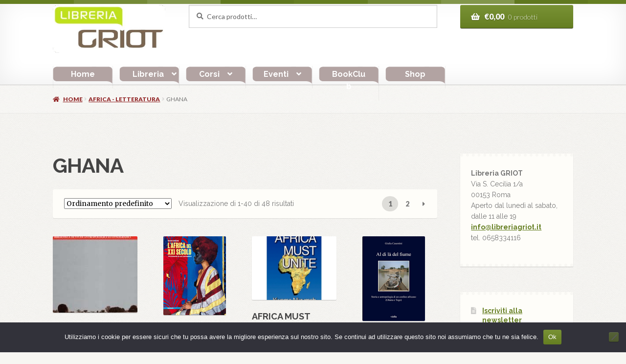

--- FILE ---
content_type: text/html; charset=UTF-8
request_url: https://libreriagriot.it/categoria-prodotto/africa-letteratura/ghana/
body_size: 45268
content:
<!doctype html>
<html lang="it-IT">
<head>
<meta charset="UTF-8">
<meta name="viewport" content="width=device-width, initial-scale=1">
<link rel="profile" href="https://gmpg.org/xfn/11">
<link rel="pingback" href="https://libreriagriot.it/xmlrpc.php">

<meta name='robots' content='index, follow, max-image-preview:large, max-snippet:-1, max-video-preview:-1' />
<script>window._wca = window._wca || [];</script>

	<!-- This site is optimized with the Yoast SEO plugin v26.5 - https://yoast.com/wordpress/plugins/seo/ -->
	<title>GHANA Archivi - Libreria GRIOT - Roma</title>
	<link rel="canonical" href="https://libreriagriot.it/categoria-prodotto/africa-letteratura/ghana/" />
	<link rel="next" href="https://libreriagriot.it/categoria-prodotto/africa-letteratura/ghana/page/2/" />
	<meta property="og:locale" content="it_IT" />
	<meta property="og:type" content="article" />
	<meta property="og:title" content="GHANA Archivi - Libreria GRIOT - Roma" />
	<meta property="og:url" content="https://libreriagriot.it/categoria-prodotto/africa-letteratura/ghana/" />
	<meta property="og:site_name" content="Libreria GRIOT - Roma" />
	<meta name="twitter:card" content="summary_large_image" />
	<script type="application/ld+json" class="yoast-schema-graph">{"@context":"https://schema.org","@graph":[{"@type":"CollectionPage","@id":"https://libreriagriot.it/categoria-prodotto/africa-letteratura/ghana/","url":"https://libreriagriot.it/categoria-prodotto/africa-letteratura/ghana/","name":"GHANA Archivi - Libreria GRIOT - Roma","isPartOf":{"@id":"https://libreriagriot.it/#website"},"primaryImageOfPage":{"@id":"https://libreriagriot.it/categoria-prodotto/africa-letteratura/ghana/#primaryimage"},"image":{"@id":"https://libreriagriot.it/categoria-prodotto/africa-letteratura/ghana/#primaryimage"},"thumbnailUrl":"https://libreriagriot.it/wp-content/uploads/2020/12/QMzUDNxADM0gDO4cTO.jpg","breadcrumb":{"@id":"https://libreriagriot.it/categoria-prodotto/africa-letteratura/ghana/#breadcrumb"},"inLanguage":"it-IT"},{"@type":"ImageObject","inLanguage":"it-IT","@id":"https://libreriagriot.it/categoria-prodotto/africa-letteratura/ghana/#primaryimage","url":"https://libreriagriot.it/wp-content/uploads/2020/12/QMzUDNxADM0gDO4cTO.jpg","contentUrl":"https://libreriagriot.it/wp-content/uploads/2020/12/QMzUDNxADM0gDO4cTO.jpg","width":192,"height":315},{"@type":"BreadcrumbList","@id":"https://libreriagriot.it/categoria-prodotto/africa-letteratura/ghana/#breadcrumb","itemListElement":[{"@type":"ListItem","position":1,"name":"Home","item":"https://libreriagriot.it/"},{"@type":"ListItem","position":2,"name":"AFRICA - LETTERATURA","item":"https://libreriagriot.it/categoria-prodotto/africa-letteratura/"},{"@type":"ListItem","position":3,"name":"GHANA"}]},{"@type":"WebSite","@id":"https://libreriagriot.it/#website","url":"https://libreriagriot.it/","name":"Libreria GRIOT - Roma","description":"Dall&#039;Africa c&#039;è sempre qualcosa di nuovo","publisher":{"@id":"https://libreriagriot.it/#organization"},"potentialAction":[{"@type":"SearchAction","target":{"@type":"EntryPoint","urlTemplate":"https://libreriagriot.it/?s={search_term_string}"},"query-input":{"@type":"PropertyValueSpecification","valueRequired":true,"valueName":"search_term_string"}}],"inLanguage":"it-IT"},{"@type":"Organization","@id":"https://libreriagriot.it/#organization","name":"Libreria GRIOT","url":"https://libreriagriot.it/","logo":{"@type":"ImageObject","inLanguage":"it-IT","@id":"https://libreriagriot.it/#/schema/logo/image/","url":"https://libreriagriot.it/wp-content/uploads/2021/03/Logo_griot_lib.png","contentUrl":"https://libreriagriot.it/wp-content/uploads/2021/03/Logo_griot_lib.png","width":867,"height":326,"caption":"Libreria GRIOT"},"image":{"@id":"https://libreriagriot.it/#/schema/logo/image/"},"sameAs":["https://www.facebook.com/LibreriaGRIOT","https://www.instagram.com/libreriagriot/"]}]}</script>
	<!-- / Yoast SEO plugin. -->


<link rel='dns-prefetch' href='//www.googletagmanager.com' />
<link rel='dns-prefetch' href='//stats.wp.com' />
<link rel='dns-prefetch' href='//fonts.googleapis.com' />
<link rel="alternate" type="application/rss+xml" title="Libreria GRIOT - Roma &raquo; Feed" href="https://libreriagriot.it/feed/" />
<link rel="alternate" type="application/rss+xml" title="Libreria GRIOT - Roma &raquo; Feed dei commenti" href="https://libreriagriot.it/comments/feed/" />
<link rel="alternate" type="text/calendar" title="Libreria GRIOT - Roma &raquo; iCal Feed" href="https://libreriagriot.it/prossimi-eventi/?ical=1" />
<link rel="alternate" type="application/rss+xml" title="Feed Libreria GRIOT - Roma &raquo; GHANA Categoria" href="https://libreriagriot.it/categoria-prodotto/africa-letteratura/ghana/feed/" />
<style id='wp-img-auto-sizes-contain-inline-css'>
img:is([sizes=auto i],[sizes^="auto," i]){contain-intrinsic-size:3000px 1500px}
/*# sourceURL=wp-img-auto-sizes-contain-inline-css */
</style>

<link rel='stylesheet' id='wcpcsup-main-css' href='https://libreriagriot.it/wp-content/plugins/woo-product-carousel-slider-and-grid-ultimate/assets/css/style.css' media='all' />
<link rel='stylesheet' id='wcpcsup-swmodal-css' href='https://libreriagriot.it/wp-content/plugins/woo-product-carousel-slider-and-grid-ultimate/assets/css/swmodal.css' media='all' />
<link rel='stylesheet' id='wcpcsup-swiper-css' href='https://libreriagriot.it/wp-content/plugins/woo-product-carousel-slider-and-grid-ultimate/assets/css/swiper-bundle.min.css' media='all' />
<style id='wp-emoji-styles-inline-css'>

	img.wp-smiley, img.emoji {
		display: inline !important;
		border: none !important;
		box-shadow: none !important;
		height: 1em !important;
		width: 1em !important;
		margin: 0 0.07em !important;
		vertical-align: -0.1em !important;
		background: none !important;
		padding: 0 !important;
	}
/*# sourceURL=wp-emoji-styles-inline-css */
</style>
<link rel='stylesheet' id='wp-block-library-css' href='https://libreriagriot.it/wp-includes/css/dist/block-library/style.min.css' media='all' />
<style id='global-styles-inline-css'>
:root{--wp--preset--aspect-ratio--square: 1;--wp--preset--aspect-ratio--4-3: 4/3;--wp--preset--aspect-ratio--3-4: 3/4;--wp--preset--aspect-ratio--3-2: 3/2;--wp--preset--aspect-ratio--2-3: 2/3;--wp--preset--aspect-ratio--16-9: 16/9;--wp--preset--aspect-ratio--9-16: 9/16;--wp--preset--color--black: #000000;--wp--preset--color--cyan-bluish-gray: #abb8c3;--wp--preset--color--white: #ffffff;--wp--preset--color--pale-pink: #f78da7;--wp--preset--color--vivid-red: #cf2e2e;--wp--preset--color--luminous-vivid-orange: #ff6900;--wp--preset--color--luminous-vivid-amber: #fcb900;--wp--preset--color--light-green-cyan: #7bdcb5;--wp--preset--color--vivid-green-cyan: #00d084;--wp--preset--color--pale-cyan-blue: #8ed1fc;--wp--preset--color--vivid-cyan-blue: #0693e3;--wp--preset--color--vivid-purple: #9b51e0;--wp--preset--gradient--vivid-cyan-blue-to-vivid-purple: linear-gradient(135deg,rgb(6,147,227) 0%,rgb(155,81,224) 100%);--wp--preset--gradient--light-green-cyan-to-vivid-green-cyan: linear-gradient(135deg,rgb(122,220,180) 0%,rgb(0,208,130) 100%);--wp--preset--gradient--luminous-vivid-amber-to-luminous-vivid-orange: linear-gradient(135deg,rgb(252,185,0) 0%,rgb(255,105,0) 100%);--wp--preset--gradient--luminous-vivid-orange-to-vivid-red: linear-gradient(135deg,rgb(255,105,0) 0%,rgb(207,46,46) 100%);--wp--preset--gradient--very-light-gray-to-cyan-bluish-gray: linear-gradient(135deg,rgb(238,238,238) 0%,rgb(169,184,195) 100%);--wp--preset--gradient--cool-to-warm-spectrum: linear-gradient(135deg,rgb(74,234,220) 0%,rgb(151,120,209) 20%,rgb(207,42,186) 40%,rgb(238,44,130) 60%,rgb(251,105,98) 80%,rgb(254,248,76) 100%);--wp--preset--gradient--blush-light-purple: linear-gradient(135deg,rgb(255,206,236) 0%,rgb(152,150,240) 100%);--wp--preset--gradient--blush-bordeaux: linear-gradient(135deg,rgb(254,205,165) 0%,rgb(254,45,45) 50%,rgb(107,0,62) 100%);--wp--preset--gradient--luminous-dusk: linear-gradient(135deg,rgb(255,203,112) 0%,rgb(199,81,192) 50%,rgb(65,88,208) 100%);--wp--preset--gradient--pale-ocean: linear-gradient(135deg,rgb(255,245,203) 0%,rgb(182,227,212) 50%,rgb(51,167,181) 100%);--wp--preset--gradient--electric-grass: linear-gradient(135deg,rgb(202,248,128) 0%,rgb(113,206,126) 100%);--wp--preset--gradient--midnight: linear-gradient(135deg,rgb(2,3,129) 0%,rgb(40,116,252) 100%);--wp--preset--font-size--small: 14px;--wp--preset--font-size--medium: 23px;--wp--preset--font-size--large: 26px;--wp--preset--font-size--x-large: 42px;--wp--preset--font-size--normal: 16px;--wp--preset--font-size--huge: 37px;--wp--preset--spacing--20: 0.44rem;--wp--preset--spacing--30: 0.67rem;--wp--preset--spacing--40: 1rem;--wp--preset--spacing--50: 1.5rem;--wp--preset--spacing--60: 2.25rem;--wp--preset--spacing--70: 3.38rem;--wp--preset--spacing--80: 5.06rem;--wp--preset--shadow--natural: 6px 6px 9px rgba(0, 0, 0, 0.2);--wp--preset--shadow--deep: 12px 12px 50px rgba(0, 0, 0, 0.4);--wp--preset--shadow--sharp: 6px 6px 0px rgba(0, 0, 0, 0.2);--wp--preset--shadow--outlined: 6px 6px 0px -3px rgb(255, 255, 255), 6px 6px rgb(0, 0, 0);--wp--preset--shadow--crisp: 6px 6px 0px rgb(0, 0, 0);}:root :where(.is-layout-flow) > :first-child{margin-block-start: 0;}:root :where(.is-layout-flow) > :last-child{margin-block-end: 0;}:root :where(.is-layout-flow) > *{margin-block-start: 24px;margin-block-end: 0;}:root :where(.is-layout-constrained) > :first-child{margin-block-start: 0;}:root :where(.is-layout-constrained) > :last-child{margin-block-end: 0;}:root :where(.is-layout-constrained) > *{margin-block-start: 24px;margin-block-end: 0;}:root :where(.is-layout-flex){gap: 24px;}:root :where(.is-layout-grid){gap: 24px;}body .is-layout-flex{display: flex;}.is-layout-flex{flex-wrap: wrap;align-items: center;}.is-layout-flex > :is(*, div){margin: 0;}body .is-layout-grid{display: grid;}.is-layout-grid > :is(*, div){margin: 0;}.has-black-color{color: var(--wp--preset--color--black) !important;}.has-cyan-bluish-gray-color{color: var(--wp--preset--color--cyan-bluish-gray) !important;}.has-white-color{color: var(--wp--preset--color--white) !important;}.has-pale-pink-color{color: var(--wp--preset--color--pale-pink) !important;}.has-vivid-red-color{color: var(--wp--preset--color--vivid-red) !important;}.has-luminous-vivid-orange-color{color: var(--wp--preset--color--luminous-vivid-orange) !important;}.has-luminous-vivid-amber-color{color: var(--wp--preset--color--luminous-vivid-amber) !important;}.has-light-green-cyan-color{color: var(--wp--preset--color--light-green-cyan) !important;}.has-vivid-green-cyan-color{color: var(--wp--preset--color--vivid-green-cyan) !important;}.has-pale-cyan-blue-color{color: var(--wp--preset--color--pale-cyan-blue) !important;}.has-vivid-cyan-blue-color{color: var(--wp--preset--color--vivid-cyan-blue) !important;}.has-vivid-purple-color{color: var(--wp--preset--color--vivid-purple) !important;}.has-black-background-color{background-color: var(--wp--preset--color--black) !important;}.has-cyan-bluish-gray-background-color{background-color: var(--wp--preset--color--cyan-bluish-gray) !important;}.has-white-background-color{background-color: var(--wp--preset--color--white) !important;}.has-pale-pink-background-color{background-color: var(--wp--preset--color--pale-pink) !important;}.has-vivid-red-background-color{background-color: var(--wp--preset--color--vivid-red) !important;}.has-luminous-vivid-orange-background-color{background-color: var(--wp--preset--color--luminous-vivid-orange) !important;}.has-luminous-vivid-amber-background-color{background-color: var(--wp--preset--color--luminous-vivid-amber) !important;}.has-light-green-cyan-background-color{background-color: var(--wp--preset--color--light-green-cyan) !important;}.has-vivid-green-cyan-background-color{background-color: var(--wp--preset--color--vivid-green-cyan) !important;}.has-pale-cyan-blue-background-color{background-color: var(--wp--preset--color--pale-cyan-blue) !important;}.has-vivid-cyan-blue-background-color{background-color: var(--wp--preset--color--vivid-cyan-blue) !important;}.has-vivid-purple-background-color{background-color: var(--wp--preset--color--vivid-purple) !important;}.has-black-border-color{border-color: var(--wp--preset--color--black) !important;}.has-cyan-bluish-gray-border-color{border-color: var(--wp--preset--color--cyan-bluish-gray) !important;}.has-white-border-color{border-color: var(--wp--preset--color--white) !important;}.has-pale-pink-border-color{border-color: var(--wp--preset--color--pale-pink) !important;}.has-vivid-red-border-color{border-color: var(--wp--preset--color--vivid-red) !important;}.has-luminous-vivid-orange-border-color{border-color: var(--wp--preset--color--luminous-vivid-orange) !important;}.has-luminous-vivid-amber-border-color{border-color: var(--wp--preset--color--luminous-vivid-amber) !important;}.has-light-green-cyan-border-color{border-color: var(--wp--preset--color--light-green-cyan) !important;}.has-vivid-green-cyan-border-color{border-color: var(--wp--preset--color--vivid-green-cyan) !important;}.has-pale-cyan-blue-border-color{border-color: var(--wp--preset--color--pale-cyan-blue) !important;}.has-vivid-cyan-blue-border-color{border-color: var(--wp--preset--color--vivid-cyan-blue) !important;}.has-vivid-purple-border-color{border-color: var(--wp--preset--color--vivid-purple) !important;}.has-vivid-cyan-blue-to-vivid-purple-gradient-background{background: var(--wp--preset--gradient--vivid-cyan-blue-to-vivid-purple) !important;}.has-light-green-cyan-to-vivid-green-cyan-gradient-background{background: var(--wp--preset--gradient--light-green-cyan-to-vivid-green-cyan) !important;}.has-luminous-vivid-amber-to-luminous-vivid-orange-gradient-background{background: var(--wp--preset--gradient--luminous-vivid-amber-to-luminous-vivid-orange) !important;}.has-luminous-vivid-orange-to-vivid-red-gradient-background{background: var(--wp--preset--gradient--luminous-vivid-orange-to-vivid-red) !important;}.has-very-light-gray-to-cyan-bluish-gray-gradient-background{background: var(--wp--preset--gradient--very-light-gray-to-cyan-bluish-gray) !important;}.has-cool-to-warm-spectrum-gradient-background{background: var(--wp--preset--gradient--cool-to-warm-spectrum) !important;}.has-blush-light-purple-gradient-background{background: var(--wp--preset--gradient--blush-light-purple) !important;}.has-blush-bordeaux-gradient-background{background: var(--wp--preset--gradient--blush-bordeaux) !important;}.has-luminous-dusk-gradient-background{background: var(--wp--preset--gradient--luminous-dusk) !important;}.has-pale-ocean-gradient-background{background: var(--wp--preset--gradient--pale-ocean) !important;}.has-electric-grass-gradient-background{background: var(--wp--preset--gradient--electric-grass) !important;}.has-midnight-gradient-background{background: var(--wp--preset--gradient--midnight) !important;}.has-small-font-size{font-size: var(--wp--preset--font-size--small) !important;}.has-medium-font-size{font-size: var(--wp--preset--font-size--medium) !important;}.has-large-font-size{font-size: var(--wp--preset--font-size--large) !important;}.has-x-large-font-size{font-size: var(--wp--preset--font-size--x-large) !important;}
/*# sourceURL=global-styles-inline-css */
</style>

<style id='classic-theme-styles-inline-css'>
/*! This file is auto-generated */
.wp-block-button__link{color:#fff;background-color:#32373c;border-radius:9999px;box-shadow:none;text-decoration:none;padding:calc(.667em + 2px) calc(1.333em + 2px);font-size:1.125em}.wp-block-file__button{background:#32373c;color:#fff;text-decoration:none}
/*# sourceURL=/wp-includes/css/classic-themes.min.css */
</style>
<link rel='stylesheet' id='storefront-gutenberg-blocks-css' href='https://libreriagriot.it/wp-content/themes/storefront/assets/css/base/gutenberg-blocks.css' media='all' />
<style id='storefront-gutenberg-blocks-inline-css'>

				.wp-block-button__link:not(.has-text-color) {
					color: #ffffff;
				}

				.wp-block-button__link:not(.has-text-color):hover,
				.wp-block-button__link:not(.has-text-color):focus,
				.wp-block-button__link:not(.has-text-color):active {
					color: #ffffff;
				}

				.wp-block-button__link:not(.has-background) {
					background-color: #657E21;
				}

				.wp-block-button__link:not(.has-background):hover,
				.wp-block-button__link:not(.has-background):focus,
				.wp-block-button__link:not(.has-background):active {
					border-color: #4c6508;
					background-color: #4c6508;
				}

				.wc-block-grid__products .wc-block-grid__product .wp-block-button__link {
					background-color: #657E21;
					border-color: #657E21;
					color: #ffffff;
				}

				.wp-block-quote footer,
				.wp-block-quote cite,
				.wp-block-quote__citation {
					color: #777777;
				}

				.wp-block-pullquote cite,
				.wp-block-pullquote footer,
				.wp-block-pullquote__citation {
					color: #777777;
				}

				.wp-block-image figcaption {
					color: #777777;
				}

				.wp-block-separator.is-style-dots::before {
					color: #444444;
				}

				.wp-block-file a.wp-block-file__button {
					color: #ffffff;
					background-color: #657E21;
					border-color: #657E21;
				}

				.wp-block-file a.wp-block-file__button:hover,
				.wp-block-file a.wp-block-file__button:focus,
				.wp-block-file a.wp-block-file__button:active {
					color: #ffffff;
					background-color: #4c6508;
				}

				.wp-block-code,
				.wp-block-preformatted pre {
					color: #777777;
				}

				.wp-block-table:not( .has-background ):not( .is-style-stripes ) tbody tr:nth-child(2n) td {
					background-color: #f5f4f0;
				}

				.wp-block-cover .wp-block-cover__inner-container h1:not(.has-text-color),
				.wp-block-cover .wp-block-cover__inner-container h2:not(.has-text-color),
				.wp-block-cover .wp-block-cover__inner-container h3:not(.has-text-color),
				.wp-block-cover .wp-block-cover__inner-container h4:not(.has-text-color),
				.wp-block-cover .wp-block-cover__inner-container h5:not(.has-text-color),
				.wp-block-cover .wp-block-cover__inner-container h6:not(.has-text-color) {
					color: #000000;
				}

				div.wc-block-components-price-slider__range-input-progress,
				.rtl .wc-block-components-price-slider__range-input-progress {
					--range-color: #657E21;
				}

				/* Target only IE11 */
				@media all and (-ms-high-contrast: none), (-ms-high-contrast: active) {
					.wc-block-components-price-slider__range-input-progress {
						background: #657E21;
					}
				}

				.wc-block-components-button:not(.is-link) {
					background-color: #922627;
					color: #ffffff;
				}

				.wc-block-components-button:not(.is-link):hover,
				.wc-block-components-button:not(.is-link):focus,
				.wc-block-components-button:not(.is-link):active {
					background-color: #790d0e;
					color: #ffffff;
				}

				.wc-block-components-button:not(.is-link):disabled {
					background-color: #922627;
					color: #ffffff;
				}

				.wc-block-cart__submit-container {
					background-color: #F7F6F2;
				}

				.wc-block-cart__submit-container::before {
					color: rgba(212,211,207,0.5);
				}

				.wc-block-components-order-summary-item__quantity {
					background-color: #F7F6F2;
					border-color: #777777;
					box-shadow: 0 0 0 2px #F7F6F2;
					color: #777777;
				}
			
/*# sourceURL=storefront-gutenberg-blocks-inline-css */
</style>
<link rel='stylesheet' id='cookie-notice-front-css' href='https://libreriagriot.it/wp-content/plugins/cookie-notice/css/front.min.css' media='all' />
<link rel='stylesheet' id='latest-post-shortcode-lps-block-style-css' href='https://libreriagriot.it/wp-content/plugins/latest-post-shortcode/lps-block/build/style-view.css' media='all' />
<link rel='stylesheet' id='SFSImainCss-css' href='https://libreriagriot.it/wp-content/plugins/ultimate-social-media-icons/css/sfsi-style.css' media='all' />
<style id='woocommerce-inline-inline-css'>
.woocommerce form .form-row .required { visibility: visible; }
/*# sourceURL=woocommerce-inline-inline-css */
</style>
<link rel='stylesheet' id='storefront-style-css' href='https://libreriagriot.it/wp-content/themes/storefront/style.css' media='all' />
<style id='storefront-style-inline-css'>

			.main-navigation ul li a,
			.site-title a,
			ul.menu li a,
			.site-branding h1 a,
			button.menu-toggle,
			button.menu-toggle:hover,
			.handheld-navigation .dropdown-toggle {
				color: #657E21;
			}

			button.menu-toggle,
			button.menu-toggle:hover {
				border-color: #657E21;
			}

			.main-navigation ul li a:hover,
			.main-navigation ul li:hover > a,
			.site-title a:hover,
			.site-header ul.menu li.current-menu-item > a {
				color: #a6bf62;
			}

			table:not( .has-background ) th {
				background-color: #f0efeb;
			}

			table:not( .has-background ) tbody td {
				background-color: #f5f4f0;
			}

			table:not( .has-background ) tbody tr:nth-child(2n) td,
			fieldset,
			fieldset legend {
				background-color: #f3f2ee;
			}

			.site-header,
			.secondary-navigation ul ul,
			.main-navigation ul.menu > li.menu-item-has-children:after,
			.secondary-navigation ul.menu ul,
			.storefront-handheld-footer-bar,
			.storefront-handheld-footer-bar ul li > a,
			.storefront-handheld-footer-bar ul li.search .site-search,
			button.menu-toggle,
			button.menu-toggle:hover {
				background-color: #ffffff;
			}

			p.site-description,
			.site-header,
			.storefront-handheld-footer-bar {
				color: #444444;
			}

			button.menu-toggle:after,
			button.menu-toggle:before,
			button.menu-toggle span:before {
				background-color: #657E21;
			}

			h1, h2, h3, h4, h5, h6, .wc-block-grid__product-title {
				color: #444444;
			}

			.widget h1 {
				border-bottom-color: #444444;
			}

			body,
			.secondary-navigation a {
				color: #777777;
			}

			.widget-area .widget a,
			.hentry .entry-header .posted-on a,
			.hentry .entry-header .post-author a,
			.hentry .entry-header .post-comments a,
			.hentry .entry-header .byline a {
				color: #7c7c7c;
			}

			a {
				color: #657E21;
			}

			a:focus,
			button:focus,
			.button.alt:focus,
			input:focus,
			textarea:focus,
			input[type="button"]:focus,
			input[type="reset"]:focus,
			input[type="submit"]:focus,
			input[type="email"]:focus,
			input[type="tel"]:focus,
			input[type="url"]:focus,
			input[type="password"]:focus,
			input[type="search"]:focus {
				outline-color: #657E21;
			}

			button, input[type="button"], input[type="reset"], input[type="submit"], .button, .widget a.button {
				background-color: #657E21;
				border-color: #657E21;
				color: #ffffff;
			}

			button:hover, input[type="button"]:hover, input[type="reset"]:hover, input[type="submit"]:hover, .button:hover, .widget a.button:hover {
				background-color: #4c6508;
				border-color: #4c6508;
				color: #ffffff;
			}

			button.alt, input[type="button"].alt, input[type="reset"].alt, input[type="submit"].alt, .button.alt, .widget-area .widget a.button.alt {
				background-color: #922627;
				border-color: #922627;
				color: #ffffff;
			}

			button.alt:hover, input[type="button"].alt:hover, input[type="reset"].alt:hover, input[type="submit"].alt:hover, .button.alt:hover, .widget-area .widget a.button.alt:hover {
				background-color: #790d0e;
				border-color: #790d0e;
				color: #ffffff;
			}

			.pagination .page-numbers li .page-numbers.current {
				background-color: #deddd9;
				color: #6d6d6d;
			}

			#comments .comment-list .comment-content .comment-text {
				background-color: #f0efeb;
			}

			.site-footer {
				background-color: #ffffff;
				color: #777777;
			}

			.site-footer a:not(.button):not(.components-button) {
				color: #657E21;
			}

			.site-footer .storefront-handheld-footer-bar a:not(.button):not(.components-button) {
				color: #657E21;
			}

			.site-footer h1, .site-footer h2, .site-footer h3, .site-footer h4, .site-footer h5, .site-footer h6, .site-footer .widget .widget-title, .site-footer .widget .widgettitle {
				color: #444444;
			}

			.page-template-template-homepage.has-post-thumbnail .type-page.has-post-thumbnail .entry-title {
				color: #000000;
			}

			.page-template-template-homepage.has-post-thumbnail .type-page.has-post-thumbnail .entry-content {
				color: #000000;
			}

			@media screen and ( min-width: 768px ) {
				.secondary-navigation ul.menu a:hover {
					color: #5d5d5d;
				}

				.secondary-navigation ul.menu a {
					color: #444444;
				}

				.main-navigation ul.menu ul.sub-menu,
				.main-navigation ul.nav-menu ul.children {
					background-color: #f0f0f0;
				}

				.site-header {
					border-bottom-color: #f0f0f0;
				}
			}
/*# sourceURL=storefront-style-inline-css */
</style>
<link rel='stylesheet' id='storefront-icons-css' href='https://libreriagriot.it/wp-content/themes/storefront/assets/css/base/icons.css' media='all' />
<link rel='stylesheet' id='storefront-fonts-css' href='https://fonts.googleapis.com/css?family=Source+Sans+Pro%3A400%2C300%2C300italic%2C400italic%2C600%2C700%2C900&#038;subset=latin%2Clatin-ext&#038;ver=4.6.2' media='all' />
<link rel='stylesheet' id='storefront-jetpack-widgets-css' href='https://libreriagriot.it/wp-content/themes/storefront/assets/css/jetpack/widgets.css' media='all' />
<link rel='stylesheet' id='storefront-woocommerce-style-css' href='https://libreriagriot.it/wp-content/themes/storefront/assets/css/woocommerce/woocommerce.css' media='all' />
<style id='storefront-woocommerce-style-inline-css'>
@font-face {
				font-family: star;
				src: url(https://libreriagriot.it/wp-content/plugins/woocommerce/assets/fonts/star.eot);
				src:
					url(https://libreriagriot.it/wp-content/plugins/woocommerce/assets/fonts/star.eot?#iefix) format("embedded-opentype"),
					url(https://libreriagriot.it/wp-content/plugins/woocommerce/assets/fonts/star.woff) format("woff"),
					url(https://libreriagriot.it/wp-content/plugins/woocommerce/assets/fonts/star.ttf) format("truetype"),
					url(https://libreriagriot.it/wp-content/plugins/woocommerce/assets/fonts/star.svg#star) format("svg");
				font-weight: 400;
				font-style: normal;
			}
			@font-face {
				font-family: WooCommerce;
				src: url(https://libreriagriot.it/wp-content/plugins/woocommerce/assets/fonts/WooCommerce.eot);
				src:
					url(https://libreriagriot.it/wp-content/plugins/woocommerce/assets/fonts/WooCommerce.eot?#iefix) format("embedded-opentype"),
					url(https://libreriagriot.it/wp-content/plugins/woocommerce/assets/fonts/WooCommerce.woff) format("woff"),
					url(https://libreriagriot.it/wp-content/plugins/woocommerce/assets/fonts/WooCommerce.ttf) format("truetype"),
					url(https://libreriagriot.it/wp-content/plugins/woocommerce/assets/fonts/WooCommerce.svg#WooCommerce) format("svg");
				font-weight: 400;
				font-style: normal;
			}

			a.cart-contents,
			.site-header-cart .widget_shopping_cart a {
				color: #657E21;
			}

			a.cart-contents:hover,
			.site-header-cart .widget_shopping_cart a:hover,
			.site-header-cart:hover > li > a {
				color: #a6bf62;
			}

			table.cart td.product-remove,
			table.cart td.actions {
				border-top-color: #F7F6F2;
			}

			.storefront-handheld-footer-bar ul li.cart .count {
				background-color: #657E21;
				color: #ffffff;
				border-color: #ffffff;
			}

			.woocommerce-tabs ul.tabs li.active a,
			ul.products li.product .price,
			.onsale,
			.wc-block-grid__product-onsale,
			.widget_search form:before,
			.widget_product_search form:before {
				color: #777777;
			}

			.woocommerce-breadcrumb a,
			a.woocommerce-review-link,
			.product_meta a {
				color: #7c7c7c;
			}

			.wc-block-grid__product-onsale,
			.onsale {
				border-color: #777777;
			}

			.star-rating span:before,
			.quantity .plus, .quantity .minus,
			p.stars a:hover:after,
			p.stars a:after,
			.star-rating span:before,
			#payment .payment_methods li input[type=radio]:first-child:checked+label:before {
				color: #657E21;
			}

			.widget_price_filter .ui-slider .ui-slider-range,
			.widget_price_filter .ui-slider .ui-slider-handle {
				background-color: #657E21;
			}

			.order_details {
				background-color: #f0efeb;
			}

			.order_details > li {
				border-bottom: 1px dotted #dbdad6;
			}

			.order_details:before,
			.order_details:after {
				background: -webkit-linear-gradient(transparent 0,transparent 0),-webkit-linear-gradient(135deg,#f0efeb 33.33%,transparent 33.33%),-webkit-linear-gradient(45deg,#f0efeb 33.33%,transparent 33.33%)
			}

			#order_review {
				background-color: #F7F6F2;
			}

			#payment .payment_methods > li .payment_box,
			#payment .place-order {
				background-color: #f2f1ed;
			}

			#payment .payment_methods > li:not(.woocommerce-notice) {
				background-color: #edece8;
			}

			#payment .payment_methods > li:not(.woocommerce-notice):hover {
				background-color: #e8e7e3;
			}

			.woocommerce-pagination .page-numbers li .page-numbers.current {
				background-color: #deddd9;
				color: #6d6d6d;
			}

			.wc-block-grid__product-onsale,
			.onsale,
			.woocommerce-pagination .page-numbers li .page-numbers:not(.current) {
				color: #777777;
			}

			p.stars a:before,
			p.stars a:hover~a:before,
			p.stars.selected a.active~a:before {
				color: #777777;
			}

			p.stars.selected a.active:before,
			p.stars:hover a:before,
			p.stars.selected a:not(.active):before,
			p.stars.selected a.active:before {
				color: #657E21;
			}

			.single-product div.product .woocommerce-product-gallery .woocommerce-product-gallery__trigger {
				background-color: #657E21;
				color: #ffffff;
			}

			.single-product div.product .woocommerce-product-gallery .woocommerce-product-gallery__trigger:hover {
				background-color: #4c6508;
				border-color: #4c6508;
				color: #ffffff;
			}

			.button.added_to_cart:focus,
			.button.wc-forward:focus {
				outline-color: #657E21;
			}

			.added_to_cart,
			.site-header-cart .widget_shopping_cart a.button,
			.wc-block-grid__products .wc-block-grid__product .wp-block-button__link {
				background-color: #657E21;
				border-color: #657E21;
				color: #ffffff;
			}

			.added_to_cart:hover,
			.site-header-cart .widget_shopping_cart a.button:hover,
			.wc-block-grid__products .wc-block-grid__product .wp-block-button__link:hover {
				background-color: #4c6508;
				border-color: #4c6508;
				color: #ffffff;
			}

			.added_to_cart.alt, .added_to_cart, .widget a.button.checkout {
				background-color: #922627;
				border-color: #922627;
				color: #ffffff;
			}

			.added_to_cart.alt:hover, .added_to_cart:hover, .widget a.button.checkout:hover {
				background-color: #790d0e;
				border-color: #790d0e;
				color: #ffffff;
			}

			.button.loading {
				color: #657E21;
			}

			.button.loading:hover {
				background-color: #657E21;
			}

			.button.loading:after {
				color: #ffffff;
			}

			@media screen and ( min-width: 768px ) {
				.site-header-cart .widget_shopping_cart,
				.site-header .product_list_widget li .quantity {
					color: #444444;
				}

				.site-header-cart .widget_shopping_cart .buttons,
				.site-header-cart .widget_shopping_cart .total {
					background-color: #f5f5f5;
				}

				.site-header-cart .widget_shopping_cart {
					background-color: #f0f0f0;
				}
			}
				.storefront-product-pagination a {
					color: #777777;
					background-color: #F7F6F2;
				}
				.storefront-sticky-add-to-cart {
					color: #777777;
					background-color: #F7F6F2;
				}

				.storefront-sticky-add-to-cart a:not(.button) {
					color: #657E21;
				}
/*# sourceURL=storefront-woocommerce-style-inline-css */
</style>
<link rel='stylesheet' id='storefront-child-style-css' href='https://libreriagriot.it/wp-content/themes/bookshop/style.css' media='all' />
<style id='storefront-child-style-inline-css'>

				.secondary-navigation ul.menu li a,
				.woocommerce-breadcrumb a,
				ul.products li.product .price,
				.star-rating span:before {
					color: #922627;
				}

				.site-header-cart .widget_shopping_cart, .main-navigation ul.menu ul.sub-menu, .main-navigation ul.nav-menu ul.children {
					background-color: #ffffff;
				}

				.star-rating:before {
					color: #777777;
				}

				.single-product div.product .summary .price,
				#reviews .commentlist li .review-meta strong,
				.main-navigation ul li.smm-active .widget h3.widget-title {
					color: #444444;
				}

				ul.products li.product h3,
				ul.products li.product .button,
				ul.products li.product .added_to_cart,
				.widget-area .widget a:not(.button) {
					color: #657E21;
				}

				.main-navigation ul li .smm-mega-menu ul.products li.product a.button.add_to_cart_button,
				.main-navigation ul li .smm-mega-menu ul.products li.product a.added_to_cart,
				.main-navigation ul li .smm-mega-menu ul.products li.product a.button.add_to_cart_button:hover,
				.main-navigation ul li .smm-mega-menu ul.products li.product a.added_to_cart:hover,
				.main-navigation ul li .smm-mega-menu ul.products li.product a.button.product_type_grouped,
				.main-navigation ul li .smm-mega-menu ul.products li.product a.button.product_type_grouped:hover {
					color: #657E21 !important;
					background-color: transparent !important;
				}

				.widget-area .widget a:hover,
				.main-navigation ul li a:hover,
				.main-navigation ul li:hover > a,
				.site-title a:hover, a.cart-contents:hover,
				.site-header-cart .widget_shopping_cart a:hover,
				.site-header-cart:hover > li > a,
				ul.menu li.current-menu-item > a {
					color: #3d5600;
				}

				ul.products li.product .format,
				ul.products li.product .author,
				ul.products li.product .button:before,
				mark {
					color: #777777;
				}

				.onsale {
					background-color: #657E21;
					color: #F7F6F2;
				}

				.secondary-navigation ul.menu li a:hover {
					color: #ba4e4f;
				}

				.site-header:before {
					background-color: #657E21;
				}

				.button,
				button:not(.pswp__button),
				input[type=button],
				input[type=reset],
				input[type=submit],
				.site-header-cart .cart-contents {
					background: #657E21; /* Old browsers */
					background: -moz-linear-gradient(top, #799235 0%, #657E21 100%); /* FF3.6-15 */
					background: -webkit-linear-gradient(top, #799235 0%,#657E21 100%); /* Chrome10-25,Safari5.1-6 */
					background: linear-gradient(to bottom, #799235 0%,#657E21 100%); /* W3C, IE10+, FF16+, Chrome26+, Opera12+, Safari7+ */
					filter: progid:DXImageTransform.Microsoft.gradient( startColorstr="#799235", endColorstr="#657E21",GradientType=0 ); /* IE6-9 */
					color: #ffffff
				}

				.button:hover,
				button:not(.pswp__button):hover,
				input[type=button]:hover,
				input[type=reset]:hover,
				input[type=submit]:hover,
				.site-header-cart .cart-contents:hover {
					background: #657E21; /* Old browsers */
					background: -moz-linear-gradient(top, #657E21 0%, #425b00 100%); /* FF3.6-15 */
					background: -webkit-linear-gradient(top, #657E21 0%,#425b00 100%); /* Chrome10-25,Safari5.1-6 */
					background: linear-gradient(to bottom, #657E21 0%,#425b00 100%); /* W3C, IE10+, FF16+, Chrome26+, Opera12+, Safari7+ */
					filter: progid:DXImageTransform.Microsoft.gradient( startColorstr="#657E21", endColorstr="#425b00",GradientType=0 ); /* IE6-9 */
				}

				.button.alt,
				button.alt,
				input[type=button].alt,
				input[type=reset].alt,
				input[type=submit].alt {
					background: #922627; /* Old browsers */
					background: -moz-linear-gradient(top, #a63a3b 0%, #922627 100%); /* FF3.6-15 */
					background: -webkit-linear-gradient(top, #a63a3b 0%,#922627 100%); /* Chrome10-25,Safari5.1-6 */
					background: linear-gradient(to bottom, #a63a3b 0%,#922627 100%); /* W3C, IE10+, FF16+, Chrome26+, Opera12+, Safari7+ */
					filter: progid:DXImageTransform.Microsoft.gradient( startColorstr="#a63a3b", endColorstr="#922627",GradientType=0 ); /* IE6-9 */
					color: #ffffff
				}

				.button.alt:hover,
				button.alt:hover,
				input[type=button].alt:hover,
				input[type=reset].alt:hover,
				input[type=submit].alt:hover {
					background: #922627; /* Old browsers */
					background: -moz-linear-gradient(top, #922627 0%, #6f0304 100%); /* FF3.6-15 */
					background: -webkit-linear-gradient(top, #922627 0%,#6f0304 100%); /* Chrome10-25,Safari5.1-6 */
					background: linear-gradient(to bottom, #922627 0%,#6f0304 100%); /* W3C, IE10+, FF16+, Chrome26+, Opera12+, Safari7+ */
					filter: progid:DXImageTransform.Microsoft.gradient( startColorstr="#922627", endColorstr="#6f0304",GradientType=0 ); /* IE6-9 */
				}

				.site-header-cart .cart-contents:hover,
				.site-header-cart:hover .cart-contents,
				ul.menu li.current-menu-item > a.cart-contents {
					color: #ffffff
				}

				ul.menu li.current-menu-item > a,
				table th,
				#payment .payment_methods li label {
					color: #444444;
				}

				.main-navigation ul.nav-menu > li:hover > a,
				ul.menu li.current-menu-item > a:not(.cart-contents),
				.main-navigation ul.menu ul,
				.site-header-cart .widget_shopping_cart,
				.smm-mega-menu {
					background: #ffffff;
				}

				.main-navigation ul li.smm-active li:hover a {
					color: #657E21 !important;
				}

				.widget-area .widget,
				table,
				.woocommerce-tabs ul.tabs,
				.storefront-sorting,
				#order_review_heading,
				#order_review {
					background: #fefdf9;
				}

				.widget-area .widget.widget_shopping_cart {
					background: #fffffc;
				}

				.widget-area .widget .widget-title, .widget-area .widget .widgettitle,
				.site-main .storefront-product-section .section-title {
					border-bottom-color: #e8e7e3;
				}

				.widget-area .widget .widget-title:after, .widget-area .widget .widgettitle:after {
					background-color: #e8e7e3;
					border: 2px solid #fefdf9;
					box-shadow: 0 0 0 2px #e8e7e3;
				}

				.site-main .storefront-product-section .section-title:after {
					background-color: #e8e7e3;
					border: 2px solid #F7F6F2;
					box-shadow: 0 0 0 2px #e8e7e3;
				}
/*# sourceURL=storefront-child-style-inline-css */
</style>
<link rel='stylesheet' id='bookshop-fonts-css' href='https://fonts.googleapis.com/css?family=Merriweather%3A400%2C400italic%2C700%7CLato%3A300%2C400%2C400italic%2C700%2C700italic%2C900&#038;subset=latin%2Clatin-ext' media='all' />
<link rel='stylesheet' id='storefront-woocommerce-brands-style-css' href='https://libreriagriot.it/wp-content/themes/storefront/assets/css/woocommerce/extensions/brands.css' media='all' />
<script id="woocommerce-google-analytics-integration-gtag-js-after">
/* Google Analytics for WooCommerce (gtag.js) */
					window.dataLayer = window.dataLayer || [];
					function gtag(){dataLayer.push(arguments);}
					// Set up default consent state.
					for ( const mode of [{"analytics_storage":"denied","ad_storage":"denied","ad_user_data":"denied","ad_personalization":"denied","region":["AT","BE","BG","HR","CY","CZ","DK","EE","FI","FR","DE","GR","HU","IS","IE","IT","LV","LI","LT","LU","MT","NL","NO","PL","PT","RO","SK","SI","ES","SE","GB","CH"]}] || [] ) {
						gtag( "consent", "default", { "wait_for_update": 500, ...mode } );
					}
					gtag("js", new Date());
					gtag("set", "developer_id.dOGY3NW", true);
					gtag("config", "UA-7481410-1", {"track_404":true,"allow_google_signals":false,"logged_in":false,"linker":{"domains":[],"allow_incoming":false},"custom_map":{"dimension1":"logged_in"}});
//# sourceURL=woocommerce-google-analytics-integration-gtag-js-after
</script>
<script src="https://libreriagriot.it/wp-includes/js/dist/vendor/react.min.js" id="react-js"></script>
<script src="https://libreriagriot.it/wp-includes/js/dist/vendor/react-dom.min.js" id="react-dom-js"></script>
<script src="https://libreriagriot.it/wp-includes/js/dist/vendor/react-jsx-runtime.min.js" id="react-jsx-runtime-js"></script>
<script src="https://libreriagriot.it/wp-includes/js/dist/dom-ready.min.js" id="wp-dom-ready-js"></script>
<script src="https://libreriagriot.it/wp-includes/js/dist/hooks.min.js" id="wp-hooks-js"></script>
<script src="https://libreriagriot.it/wp-includes/js/dist/i18n.min.js" id="wp-i18n-js"></script>
<script id="wp-i18n-js-after">
wp.i18n.setLocaleData( { 'text direction\u0004ltr': [ 'ltr' ] } );
//# sourceURL=wp-i18n-js-after
</script>
<script id="wp-a11y-js-translations">
( function( domain, translations ) {
	var localeData = translations.locale_data[ domain ] || translations.locale_data.messages;
	localeData[""].domain = domain;
	wp.i18n.setLocaleData( localeData, domain );
} )( "default", {"translation-revision-date":"2025-12-01 17:41:18+0000","generator":"GlotPress\/4.0.3","domain":"messages","locale_data":{"messages":{"":{"domain":"messages","plural-forms":"nplurals=2; plural=n != 1;","lang":"it"},"Notifications":["Notifiche"]}},"comment":{"reference":"wp-includes\/js\/dist\/a11y.js"}} );
//# sourceURL=wp-a11y-js-translations
</script>
<script src="https://libreriagriot.it/wp-includes/js/dist/a11y.min.js" id="wp-a11y-js"></script>
<script src="https://libreriagriot.it/wp-includes/js/dist/url.min.js" id="wp-url-js"></script>
<script id="wp-api-fetch-js-translations">
( function( domain, translations ) {
	var localeData = translations.locale_data[ domain ] || translations.locale_data.messages;
	localeData[""].domain = domain;
	wp.i18n.setLocaleData( localeData, domain );
} )( "default", {"translation-revision-date":"2025-12-01 17:41:18+0000","generator":"GlotPress\/4.0.3","domain":"messages","locale_data":{"messages":{"":{"domain":"messages","plural-forms":"nplurals=2; plural=n != 1;","lang":"it"},"Could not get a valid response from the server.":["Impossibile ottenere una risposta valida dal server."],"Unable to connect. Please check your Internet connection.":["Impossibile connettersi. Verifica la connessione a Internet."],"Media upload failed. If this is a photo or a large image, please scale it down and try again.":["Caricamento dei media fallito. Se si tratta di una foto oppure di un'immagine grande, ridimensionala e riprova."],"The response is not a valid JSON response.":["La risposta non \u00e8 una risposta JSON valida."]}},"comment":{"reference":"wp-includes\/js\/dist\/api-fetch.js"}} );
//# sourceURL=wp-api-fetch-js-translations
</script>
<script src="https://libreriagriot.it/wp-includes/js/dist/api-fetch.min.js" id="wp-api-fetch-js"></script>
<script id="wp-api-fetch-js-after">
wp.apiFetch.use( wp.apiFetch.createRootURLMiddleware( "https://libreriagriot.it/wp-json/" ) );
wp.apiFetch.nonceMiddleware = wp.apiFetch.createNonceMiddleware( "3e952002ac" );
wp.apiFetch.use( wp.apiFetch.nonceMiddleware );
wp.apiFetch.use( wp.apiFetch.mediaUploadMiddleware );
wp.apiFetch.nonceEndpoint = "https://libreriagriot.it/wp-admin/admin-ajax.php?action=rest-nonce";
//# sourceURL=wp-api-fetch-js-after
</script>
<script src="https://libreriagriot.it/wp-includes/js/dist/blob.min.js" id="wp-blob-js"></script>
<script src="https://libreriagriot.it/wp-includes/js/dist/block-serialization-default-parser.min.js" id="wp-block-serialization-default-parser-js"></script>
<script src="https://libreriagriot.it/wp-includes/js/dist/autop.min.js" id="wp-autop-js"></script>
<script src="https://libreriagriot.it/wp-includes/js/dist/deprecated.min.js" id="wp-deprecated-js"></script>
<script src="https://libreriagriot.it/wp-includes/js/dist/dom.min.js" id="wp-dom-js"></script>
<script src="https://libreriagriot.it/wp-includes/js/dist/escape-html.min.js" id="wp-escape-html-js"></script>
<script src="https://libreriagriot.it/wp-includes/js/dist/element.min.js" id="wp-element-js"></script>
<script src="https://libreriagriot.it/wp-includes/js/dist/is-shallow-equal.min.js" id="wp-is-shallow-equal-js"></script>
<script id="wp-keycodes-js-translations">
( function( domain, translations ) {
	var localeData = translations.locale_data[ domain ] || translations.locale_data.messages;
	localeData[""].domain = domain;
	wp.i18n.setLocaleData( localeData, domain );
} )( "default", {"translation-revision-date":"2025-12-01 17:41:18+0000","generator":"GlotPress\/4.0.3","domain":"messages","locale_data":{"messages":{"":{"domain":"messages","plural-forms":"nplurals=2; plural=n != 1;","lang":"it"},"Tilde":["Tilde"],"Backtick":["Accento grave"],"Period":["Punto"],"Comma":["Virgola"]}},"comment":{"reference":"wp-includes\/js\/dist\/keycodes.js"}} );
//# sourceURL=wp-keycodes-js-translations
</script>
<script src="https://libreriagriot.it/wp-includes/js/dist/keycodes.min.js" id="wp-keycodes-js"></script>
<script src="https://libreriagriot.it/wp-includes/js/dist/priority-queue.min.js" id="wp-priority-queue-js"></script>
<script src="https://libreriagriot.it/wp-includes/js/dist/compose.min.js" id="wp-compose-js"></script>
<script src="https://libreriagriot.it/wp-includes/js/dist/private-apis.min.js" id="wp-private-apis-js"></script>
<script src="https://libreriagriot.it/wp-includes/js/dist/redux-routine.min.js" id="wp-redux-routine-js"></script>
<script src="https://libreriagriot.it/wp-includes/js/dist/data.min.js" id="wp-data-js"></script>
<script id="wp-data-js-after">
( function() {
	var userId = 0;
	var storageKey = "WP_DATA_USER_" + userId;
	wp.data
		.use( wp.data.plugins.persistence, { storageKey: storageKey } );
} )();
//# sourceURL=wp-data-js-after
</script>
<script src="https://libreriagriot.it/wp-includes/js/dist/html-entities.min.js" id="wp-html-entities-js"></script>
<script id="wp-rich-text-js-translations">
( function( domain, translations ) {
	var localeData = translations.locale_data[ domain ] || translations.locale_data.messages;
	localeData[""].domain = domain;
	wp.i18n.setLocaleData( localeData, domain );
} )( "default", {"translation-revision-date":"2025-12-01 17:41:18+0000","generator":"GlotPress\/4.0.3","domain":"messages","locale_data":{"messages":{"":{"domain":"messages","plural-forms":"nplurals=2; plural=n != 1;","lang":"it"},"%s applied.":["%s applicato."],"%s removed.":["%s eliminato."]}},"comment":{"reference":"wp-includes\/js\/dist\/rich-text.js"}} );
//# sourceURL=wp-rich-text-js-translations
</script>
<script src="https://libreriagriot.it/wp-includes/js/dist/rich-text.min.js" id="wp-rich-text-js"></script>
<script src="https://libreriagriot.it/wp-includes/js/dist/shortcode.min.js" id="wp-shortcode-js"></script>
<script src="https://libreriagriot.it/wp-includes/js/dist/warning.min.js" id="wp-warning-js"></script>
<script id="wp-blocks-js-translations">
( function( domain, translations ) {
	var localeData = translations.locale_data[ domain ] || translations.locale_data.messages;
	localeData[""].domain = domain;
	wp.i18n.setLocaleData( localeData, domain );
} )( "default", {"translation-revision-date":"2025-12-01 17:41:18+0000","generator":"GlotPress\/4.0.3","domain":"messages","locale_data":{"messages":{"":{"domain":"messages","plural-forms":"nplurals=2; plural=n != 1;","lang":"it"},"%1$s Block. Row %2$d":["Blocco %1$s. Riga %2$d"],"Design":["Design"],"%s Block":["Blocco %s"],"%1$s Block. %2$s":["Blocco %1$s. %2$s"],"%1$s Block. Column %2$d":["Blocco %1$s. Colonna %2$d"],"%1$s Block. Column %2$d. %3$s":["Blocco %1$s. Colonna %2$d. %3$s"],"%1$s Block. Row %2$d. %3$s":["Blocco %1$s. Riga %2$d. %3$s"],"Reusable blocks":["Blocchi riutilizzabili"],"Embeds":["Incorporamenti"],"Text":["Testo"],"Widgets":["Widget"],"Theme":["Tema"],"Media":["Media"]}},"comment":{"reference":"wp-includes\/js\/dist\/blocks.js"}} );
//# sourceURL=wp-blocks-js-translations
</script>
<script src="https://libreriagriot.it/wp-includes/js/dist/blocks.min.js" id="wp-blocks-js"></script>
<script src="https://libreriagriot.it/wp-includes/js/dist/vendor/moment.min.js" id="moment-js"></script>
<script id="moment-js-after">
moment.updateLocale( 'it_IT', {"months":["Gennaio","Febbraio","Marzo","Aprile","Maggio","Giugno","Luglio","Agosto","Settembre","Ottobre","Novembre","Dicembre"],"monthsShort":["Gen","Feb","Mar","Apr","Mag","Giu","Lug","Ago","Set","Ott","Nov","Dic"],"weekdays":["domenica","luned\u00ec","marted\u00ec","mercoled\u00ec","gioved\u00ec","venerd\u00ec","sabato"],"weekdaysShort":["Dom","Lun","Mar","Mer","Gio","Ven","Sab"],"week":{"dow":1},"longDateFormat":{"LT":"H:i","LTS":null,"L":null,"LL":"j F Y","LLL":"j F Y G:i","LLLL":null}} );
//# sourceURL=moment-js-after
</script>
<script src="https://libreriagriot.it/wp-includes/js/dist/date.min.js" id="wp-date-js"></script>
<script id="wp-date-js-after">
wp.date.setSettings( {"l10n":{"locale":"it_IT","months":["Gennaio","Febbraio","Marzo","Aprile","Maggio","Giugno","Luglio","Agosto","Settembre","Ottobre","Novembre","Dicembre"],"monthsShort":["Gen","Feb","Mar","Apr","Mag","Giu","Lug","Ago","Set","Ott","Nov","Dic"],"weekdays":["domenica","luned\u00ec","marted\u00ec","mercoled\u00ec","gioved\u00ec","venerd\u00ec","sabato"],"weekdaysShort":["Dom","Lun","Mar","Mer","Gio","Ven","Sab"],"meridiem":{"am":"am","pm":"pm","AM":"AM","PM":"PM"},"relative":{"future":"%s da ora","past":"%s fa","s":"un secondo","ss":"%d secondi","m":"un minuto","mm":"%d minuti","h":"un'ora","hh":"%d ore","d":"un giorno","dd":"%d giorni","M":"un mese","MM":"%d mesi","y":"un anno","yy":"%d anni"},"startOfWeek":1},"formats":{"time":"H:i","date":"j F Y","datetime":"j F Y G:i","datetimeAbbreviated":"j M Y H:i"},"timezone":{"offset":1,"offsetFormatted":"1","string":"Europe/Rome","abbr":"CET"}} );
//# sourceURL=wp-date-js-after
</script>
<script src="https://libreriagriot.it/wp-includes/js/dist/primitives.min.js" id="wp-primitives-js"></script>
<script id="wp-components-js-translations">
( function( domain, translations ) {
	var localeData = translations.locale_data[ domain ] || translations.locale_data.messages;
	localeData[""].domain = domain;
	wp.i18n.setLocaleData( localeData, domain );
} )( "default", {"translation-revision-date":"2025-12-01 17:41:18+0000","generator":"GlotPress\/4.0.3","domain":"messages","locale_data":{"messages":{"":{"domain":"messages","plural-forms":"nplurals=2; plural=n != 1;","lang":"it"},"December":["Dicembre"],"November":["Novembre"],"October":["Ottobre"],"September":["Settembre"],"August":["Agosto"],"July":["Luglio"],"June":["Giugno"],"May":["Maggio"],"April":["Aprile"],"March":["Marzo"],"February":["Febbraio"],"January":["Gennaio"],"Optional":["Facoltativo"],"%s, selected":["%s, selezionato"],"Go to the Previous Month":["Vai al mese precedente"],"Go to the Next Month":["Vai al mese successivo"],"Today, %s":["Oggi, %s"],"Date range calendar":["Calendario dell'intervallo di date"],"Date calendar":["Calendario date"],"input control\u0004Show %s":["Mostra %s"],"Border color picker. The currently selected color has a value of \"%s\".":["Selettore colore del bordo. Il colore attualmente selezionato ha il valore \u201c%s\u201d."],"Border color picker. The currently selected color is called \"%1$s\" and has a value of \"%2$s\".":["Selettore colore del bordo. Il colore attualmente selezionato si chiama \u201c%1$s\u201d e ha un valore di \u201c%2$s\u201d."],"Border color and style picker. The currently selected color has a value of \"%s\".":["Selettore colore e stile del bordo. Il colore attualmente selezionato ha il valore \u201c%s\u201d."],"Border color and style picker. The currently selected color has a value of \"%1$s\". The currently selected style is \"%2$s\".":["Selettore colore e dello stile del bordo. Il colore attualmente selezionato ha il valore \u201c%1$s\u201d. Lo stile attualmente selezionato \u00e8 \u201c%2$s\u201d."],"Border color and style picker. The currently selected color is called \"%1$s\" and has a value of \"%2$s\".":["Selettore colore e dello stile del bordo. Il colore attualmente selezionato si chiama \u201c%1$s\u201d e ha un valore di \u201c%2$s\u201d."],"Border color and style picker. The currently selected color is called \"%1$s\" and has a value of \"%2$s\". The currently selected style is \"%3$s\".":["Selettore colore e dello stile del bordo. Il colore attualmente selezionato si chiama \u201c%1$s\u201d e ha un valore di \u201c%2$s\u201d. Lo stile attualmente selezionato \u00e8 \u201c%3$s\u201d."],"%d item selected":["%d elemento selezionato","%d elementi selezionati"],"Select AM or PM":["Seleziona AM o PM"],"Select an item":["Seleziona un elemento"],"No items found":["Nessun elemento trovato"],"Remove color: %s":["Rimuovi colore: %s"],"authors\u0004All":["Tutti"],"categories\u0004All":["Tutte"],"Edit: %s":["Modifica: %s"],"Left and right sides":["Lato destro e sinistro"],"Top and bottom sides":["Lati superiore e inferiore"],"Right side":["Lato destro"],"Left side":["Lato sinistro"],"Bottom side":["Lato inferiore"],"Top side":["Lato superiore"],"Large viewport largest dimension (lvmax)":["Dimensione massima del viewport grande (lvmax)"],"Small viewport largest dimension (svmax)":["Dimensione massima del viewport piccolo (svmax)"],"Dynamic viewport largest dimension (dvmax)":["Dimensione massima del viewport dinamico (dvmax)"],"Dynamic viewport smallest dimension (dvmin)":["Dimensione minima del viewport dinamico (dvmin)"],"Dynamic viewport width or height (dvb)":["Larghezza o altezza viewport dinamico (dvb)"],"Dynamic viewport width or height (dvi)":["Larghezza o altezza viewport dinamico (dvi)"],"Dynamic viewport height (dvh)":["Altezza del viewport dinamico (dvh)"],"Dynamic viewport width (dvw)":["Larghezza del viewport dinamico (dvw)"],"Large viewport smallest dimension (lvmin)":["Dimensione minima del viewport grande (lvmin)"],"Large viewport width or height (lvb)":["Larghezza o altezza del viewport grande (lvb)"],"Large viewport width or height (lvi)":["Larghezza o altezza del viewport grande (lvi)"],"Large viewport height (lvh)":["Altezza del viewport grande (lvh)"],"Large viewport width (lvw)":["Larghezza del viewport grande (lvw)"],"Small viewport smallest dimension (svmin)":["Dimensione minima del viewport piccolo (svmin)"],"Small viewport width or height (svb)":["Larghezza o altezza del viewport piccolo (svb)"],"Viewport smallest size in the block direction (svb)":["Dimensione minima del viewport nella direzione del blocco (svb)"],"Small viewport width or height (svi)":["Larghezza o altezza del viewport piccolo (svi)"],"Viewport smallest size in the inline direction (svi)":["Dimensione minima del viewport nella direzione in linea (svi)"],"Small viewport height (svh)":["Altezza del viewport piccolo (svh)"],"Small viewport width (svw)":["Larghezza del viewport piccolo (svw)"],"No color selected":["Nessun colore selezionato"],"Required":["\ufeffObbligatorio"],"Notice":["Avviso"],"Error notice":["Avviso di errore"],"Information notice":["Avviso informativo"],"Warning notice":["Avviso di avvertimento"],"Focal point top position":["Posizione in alto del punto focale"],"Focal point left position":["Posizione a sinistra del punto focale"],"Scrollable section":["Sezione scorrevole"],"Initial %d result loaded. Type to filter all available results. Use up and down arrow keys to navigate.":["%d risultato iniziale caricato. Digita per filtrare tutti i risultati disponibili. Utilizza i tasti freccia su e gi\u00f9 per navigare.","%d risultati iniziali caricati. Digita per filtrare tutti i risultati disponibili. Utilizza i tasti freccia su e gi\u00f9 per navigare."],"Extra Extra Large":["Grandissimo"],"Show details":["Mostra dettagli"],"Decrement":["Diminuzione"],"Increment":["Incremento"],"All options reset":["Reimposta tutte le opzioni"],"All options are currently hidden":["Tutte le opzioni sono attualmente nascoste"],"%s is now visible":["%s \u00e8 ora visibile"],"%s hidden and reset to default":["Reimposta %s al valore predefinito e nascondi"],"%s reset to default":["Reimposta %s al valore predefinito"],"XXL":["XXL"],"XL":["XL"],"L":["L"],"M":["M"],"S":["S"],"Unset":["Non impostato"],"%1$s. Selected":["%1$s. Selezionato"],"%1$s. Selected. There is %2$d event":["%1$s selezionato. C'\u00e8 %2$d evento","%1$s selezionato. Ci sono %2$d eventi"],"View next month":["Visualizza il mese successivo"],"View previous month":["Visualizza il mese precedente"],"Border color and style picker":["Selettore colore e stile del bordo"],"Loading \u2026":["Caricamento..."],"All sides":["Tutti i lati"],"Bottom border":["Bordo inferiore"],"Right border":["Bordo destro"],"Left border":["Bordo sinistro"],"Top border":["Bordo superiore"],"Border color picker.":["Selettore colore bordo."],"Border color and style picker.":["Selettore colore e stile del bordo."],"Custom color picker. The currently selected color is called \"%1$s\" and has a value of \"%2$s\".":["Selettore colore personalizzato. Il colore attualmente selezionato si chiama \"%1$s\" ed ha un valore di \"%2$s\"."],"Link sides":["Collega i lati"],"Unlink sides":["Scollega i lati"],"Reset all":["Reimposta tutto"],"Button label to reveal tool panel options\u0004%s options":["Opzioni %s"],"Hide and reset %s":["Nascondi e reimposta %s"],"Reset %s":["Reimposta %s"],"Search %s":["Cerca %s"],"Set custom size":["Imposta dimensione personalizzata"],"Use size preset":["Utilizza le dimensioni preimpostate"],"Currently selected font size: %s":["Dimensione font attualmente selezionata: %s"],"Highlights":["In evidenza"],"Size of a UI element\u0004Extra Large":["Molto grande"],"Size of a UI element\u0004Large":["Grande"],"Size of a UI element\u0004Medium":["Medio"],"Size of a UI element\u0004Small":["Piccolo"],"Size of a UI element\u0004None":["Nessuno"],"Currently selected: %s":["Attualmente selezionato: %s"],"Reset colors":["Reimposta i colori"],"Reset gradient":["Reimposta il gradiente"],"Remove all colors":["Rimuovi tutti i colori"],"Remove all gradients":["Rimuovi tutti i gradienti"],"Color options":["Opzioni colore"],"Gradient options":["Opzioni del gradiente"],"Add color":["Aggiungi colore"],"Add gradient":["Aggiungi gradiente"],"Gradient name":["Nome del gradiente"],"Color %d":["Colore %d"],"Color format":["Formato colore"],"Hex color":["Colore esadecimale (Hex)"],"%1$s (%2$d of %3$d)":["%1$s (%2$d di %3$d)"],"Invalid item":["Elemento non valido"],"Shadows":["Ombre"],"Duotone: %s":["Bicromia: %s"],"Duotone code: %s":["Codice bicromia: %s"],"%1$s. There is %2$d event":["%1$s. C'\u00e8 %2$d evento","%1$s. Ci sono %2$d eventi"],"Relative to root font size (rem)\u0004rems":["rem"],"Relative to parent font size (em)\u0004ems":["em"],"Points (pt)":["Punti (pt)"],"Picas (pc)":["Pica (pc)"],"Inches (in)":["Pollici (in)"],"Millimeters (mm)":["Millimetri (mm)"],"Centimeters (cm)":["Centimetri (cm)"],"x-height of the font (ex)":["altezza della x del font (ex)"],"Width of the zero (0) character (ch)":["Larghezza del carattere zero (0) (ch)"],"Viewport largest dimension (vmax)":["Dimensione massima del viewport (vmax)"],"Viewport smallest dimension (vmin)":["Dimensione minima del viewport (vmin)"],"Percent (%)":["Percentuale (%)"],"Border width":["Spessore del bordo"],"Dotted":["Punteggiato"],"Dashed":["Tratteggiato"],"Viewport height (vh)":["Altezza della finestra (vh)"],"Viewport width (vw)":["Larghezza della finestra (vw)"],"Relative to root font size (rem)":["Relativo alla dimensione del font principale (rem)"],"Relative to parent font size (em)":["Relativo alla dimensione del font genitore (em)"],"Pixels (px)":["Pixel (px)"],"Percentage (%)":["Percentuale (%)"],"Close search":["Chiudi ricerca"],"Search in %s":["Cerca in %s"],"Select unit":["Seleziona unit\u00e0"],"Radial":["Radiale"],"Linear":["Lineare"],"Media preview":["Anteprima media"],"Coordinated Universal Time":["Tempo coordinato universale"],"Color name":["Nome colore"],"Reset search":["Reimposta la ricerca"],"Box Control":["Controllo del box"],"Alignment Matrix Control":["Controllo allineamento matrice"],"Bottom Center":["In basso al centro"],"Center Right":["Centrale a destra"],"Center Left":["Centrale a sinistra"],"Top Center":["In alto al centro"],"Solid":["Tinta unita"],"Finish":["Finito"],"Page %1$d of %2$d":["Pagina %1$d di %2$d"],"Guide controls":["Controlli della guida"],"Gradient: %s":["Gradiente: %s"],"Gradient code: %s":["Codice gradiente: %s"],"Remove Control Point":["Rimuovi punto di controllo"],"Use your left or right arrow keys or drag and drop with the mouse to change the gradient position. Press the button to change the color or remove the control point.":["Utilizza i tasti freccia sinistra o destra o trascina e rilascia con il mouse per modificare la posizione del gradiente. Premi il pulsante per cambiare il colore o rimuovere il punto di controllo."],"Gradient control point at position %1$d%% with color code %2$s.":["Punto di controllo del gradiente alla posizione %1$d%% con codice colore %2$s."],"Extra Large":["Molto grande"],"Small":["Piccolo"],"Angle":["Angolo"],"Separate with commas or the Enter key.":["Separa con virgole o premendo il tasto Invio."],"Separate with commas, spaces, or the Enter key.":["Separa con virgole, con spazi o premendo il tasto Invio."],"Copied!":["Copiato!"],"%d result found.":["%d risultato trovato.","%d risultati trovati."],"Number of items":["Numero di elementi"],"Category":["Categoria"],"Z \u2192 A":["Z \u27f6 A"],"A \u2192 Z":["A \u27f6 Z"],"Oldest to newest":["Dal meno recente al pi\u00f9 recente"],"Newest to oldest":["Dal pi\u00f9 recente al meno recente"],"Order by":["Ordina per"],"Dismiss this notice":["Ignora questo avviso"],"Remove item":["Rimuovi elemento"],"Item removed.":["Termine rimosso."],"Item added.":["Elemento aggiunto."],"Add item":["Aggiungi elemento"],"Reset":["Reimposta"],"(opens in a new tab)":["(si apre in una nuova scheda)"],"Minutes":["Minuti"],"Color code: %s":["Codice colore: %s"],"Custom color picker":["Selettore colore personalizzato"],"No results.":["Nessun risultato."],"%d result found, use up and down arrow keys to navigate.":["%d risultato trovato, utilizza i tasti freccia su e gi\u00f9 per navigare.","%d risultati trovati, utilizza i tasti freccia su e gi\u00f9 per navigare."],"Time":["Ora"],"Day":["Giorno"],"Month":["Mese"],"Date":["Data"],"Hours":["Ore"],"Item selected.":["Elemento selezionato."],"Previous":["Precedente"],"Year":["Anno"],"Back":["Indietro"],"Style":["Stile"],"Large":["Grande"],"Drop files to upload":["Trascina file per caricare"],"Clear":["Pulisci"],"Mixed":["Misto"],"Custom":["Personalizzato"],"Next":["Prossimo"],"PM":["PM"],"AM":["AM"],"Bottom Right":["In basso a destra"],"Bottom Left":["In basso a sinistra"],"Top Right":["In alto a destra"],"Top Left":["In alto a sinistra"],"Type":["Tipo"],"Top":["Alto"],"Copy":["Copia"],"Font size":["Dimensione del font"],"Calendar":["Calendario"],"No results found.":["Nessun risultato trovato."],"Default":["Predefinito"],"Close":["Chiudi"],"Search":["Cerca"],"OK":["OK"],"Medium":["Medio"],"Center":["Centro"],"Left":["Sinistra"],"Cancel":["Annulla"],"Done":["Fatto"],"None":["Nessuna"],"Categories":["Categorie"],"Author":["Autore"]}},"comment":{"reference":"wp-includes\/js\/dist\/components.js"}} );
//# sourceURL=wp-components-js-translations
</script>
<script src="https://libreriagriot.it/wp-includes/js/dist/components.min.js" id="wp-components-js"></script>
<script src="https://libreriagriot.it/wp-includes/js/dist/keyboard-shortcuts.min.js" id="wp-keyboard-shortcuts-js"></script>
<script id="wp-commands-js-translations">
( function( domain, translations ) {
	var localeData = translations.locale_data[ domain ] || translations.locale_data.messages;
	localeData[""].domain = domain;
	wp.i18n.setLocaleData( localeData, domain );
} )( "default", {"translation-revision-date":"2025-12-01 17:41:18+0000","generator":"GlotPress\/4.0.3","domain":"messages","locale_data":{"messages":{"":{"domain":"messages","plural-forms":"nplurals=2; plural=n != 1;","lang":"it"},"Search commands and settings":["Cerca nei comandi e nelle impostazioni"],"Command suggestions":["Suggerimenti di comandi"],"Command palette":["Palette dei comandi"],"Open the command palette.":["Apri la palette dei comandi."],"No results found.":["Nessun risultato trovato."]}},"comment":{"reference":"wp-includes\/js\/dist\/commands.js"}} );
//# sourceURL=wp-commands-js-translations
</script>
<script src="https://libreriagriot.it/wp-includes/js/dist/commands.min.js" id="wp-commands-js"></script>
<script src="https://libreriagriot.it/wp-includes/js/dist/notices.min.js" id="wp-notices-js"></script>
<script src="https://libreriagriot.it/wp-includes/js/dist/preferences-persistence.min.js" id="wp-preferences-persistence-js"></script>
<script id="wp-preferences-js-translations">
( function( domain, translations ) {
	var localeData = translations.locale_data[ domain ] || translations.locale_data.messages;
	localeData[""].domain = domain;
	wp.i18n.setLocaleData( localeData, domain );
} )( "default", {"translation-revision-date":"2025-12-01 17:41:18+0000","generator":"GlotPress\/4.0.3","domain":"messages","locale_data":{"messages":{"":{"domain":"messages","plural-forms":"nplurals=2; plural=n != 1;","lang":"it"},"Preference activated - %s":["Preferenza attivata - %s"],"Preference deactivated - %s":["Preferenza disattivata - %s"],"Preferences":["Preferenze"],"Back":["Indietro"]}},"comment":{"reference":"wp-includes\/js\/dist\/preferences.js"}} );
//# sourceURL=wp-preferences-js-translations
</script>
<script src="https://libreriagriot.it/wp-includes/js/dist/preferences.min.js" id="wp-preferences-js"></script>
<script id="wp-preferences-js-after">
( function() {
				var serverData = false;
				var userId = "0";
				var persistenceLayer = wp.preferencesPersistence.__unstableCreatePersistenceLayer( serverData, userId );
				var preferencesStore = wp.preferences.store;
				wp.data.dispatch( preferencesStore ).setPersistenceLayer( persistenceLayer );
			} ) ();
//# sourceURL=wp-preferences-js-after
</script>
<script src="https://libreriagriot.it/wp-includes/js/dist/style-engine.min.js" id="wp-style-engine-js"></script>
<script src="https://libreriagriot.it/wp-includes/js/dist/token-list.min.js" id="wp-token-list-js"></script>
<script id="wp-block-editor-js-translations">
( function( domain, translations ) {
	var localeData = translations.locale_data[ domain ] || translations.locale_data.messages;
	localeData[""].domain = domain;
	wp.i18n.setLocaleData( localeData, domain );
} )( "default", {"translation-revision-date":"2025-12-01 17:41:18+0000","generator":"GlotPress\/4.0.3","domain":"messages","locale_data":{"messages":{"":{"domain":"messages","plural-forms":"nplurals=2; plural=n != 1;","lang":"it"},"Uncategorized":["Senza categoria"],"Multiple <main> elements detected. The duplicate may be in your content or template. This is not valid HTML and may cause accessibility issues. Please change this HTML element.":["Sono stati rilevati pi\u00f9 elementi <main>. Il duplicato potrebbe trovarsi nel tuo contenuto o template. Questo non \u00e8 HTML valido e potrebbe causare problemi di accessibilit\u00e0. Cambia questo elemento HTML."],"%s (Already in use)":["%s (Gi\u00e0 in uso)"],"The <button> element should be used for interactive controls that perform an action on the current page, such as opening a modal or toggling content visibility.":["L'elemento <button> deve essere utilizzato per i controlli interattivi che eseguono un'azione sulla pagina corrente, come l'apertura di un modal o la selezione della visibilit\u00e0 del contenuto."],"The <a> element should be used for links that navigate to a different page or to a different section within the same page.":["L'elemento <a> deve essere utilizzato per i collegamenti che rimandano a un'altra pagina o a un'altra sezione all'interno della stessa pagina."],"Edit contents":["Modifica contenuti"],"The <a>Link Relation<\/a> attribute defines the relationship between a linked resource and the current document.":["L'attributo <a>relazione del link<\/a> definisce la relazione tra una risorsa collegata e il documento corrente."],"Link relation":["Relazione del link"],"Block is hidden.":["Il blocco \u00e8 nascosto."],"Visible":["Visibile"],"Block hidden. You can access it via the List View (%s).":["Blocco nascosto. Puoi accederci tramite la Vista elenco (%s)."],"Blocks hidden. You can access them via the List View (%s).":["Blocchi nascosti. Puoi accederci tramite la Vista elenco (%s)."],"Source not registered":["Sorgente non registrata"],"Not connected":["Non collegato"],"No sources available":["Nessuna sorgente disponibile"],"Show or hide the selected block(s).":["Mostra i nascondi i blocchi selezionati."],"Paste the copied style to the selected block(s).":["Incolla lo stile copiato nei blocchi selezionati."],"Set custom border radius":["Imposta raggio del bordo personalizzato"],"Use border radius preset":["Usa preimpostazione per il raggio del bordo"],"Allowed Blocks":["Blocchi consentiti"],"Specify which blocks are allowed inside this container.":["Specifica quali blocchi sono consentiti all'interno di questo contenitore."],"Select which blocks can be added inside this container.":["Seleziona quali blocchi possono essere aggiunti all'interno di questo contenitore."],"Manage allowed blocks":["Gestisci i blocchi consentiti"],"Unsync and edit":["Disattiva sincronizzazione e modifica"],"Synced with the selected %s.":["Sincronizzato con il %s selezionato."],"Blog home":["Pagina iniziale del blog"],"Attachment":["Allegato"],"The <nav> element should be used to identify groups of links that are intended to be used for website or page content navigation.":["L'elemento <nav> dovrebbe essere usato per identificare gruppi di link che si intende utilizzare per la navigazione del contenuto di una pagina o di un sito web."],"The <div> element should only be used if the block is a design element with no semantic meaning.":["L'elemento <div> dovrebbe essere usato solamente se il blocco \u00e8 un elemento di design senza significato semantico."],"Enlarge on click":["Ingrandisci facendo clic"],"Choose whether to use the same value for all screen sizes or a unique value for each screen size.":["Scegli se utilizzare lo stesso valore per tutte le dimensioni dello schermo o un singolo valore per ogni dimensione dello schermo."],"Drag and drop a video, upload, or choose from your library.":["Trascina e rilascia un video, effettua l'upload o scegli dalla tua libreria."],"Drag and drop an image, upload, or choose from your library.":["Trascina e rilascia un'immagine, effettua l'upload o scegli dalla tua libreria."],"Drag and drop an audio file, upload, or choose from your library.":["Trascina e rilascia un file audio, effettua l'upload o scegli dalla tua libreria."],"Drag and drop an image or video, upload, or choose from your library.":["Trascina e rilascia un'immagine o video, effettua l'upload o scegli dalla tua libreria."],"%d%%":["%d%%"],"Image cropped and rotated.":["Immagine ritagliata e ruotata."],"Image rotated.":["Immagine ruotata."],"Image cropped.":["Immagine ritagliata."],"%d block moved.":["%d blocco spostato.","%d blocchi spostati."],"Shuffle styles":["Genera stili casuali"],"Change design":["Cambia design"],"action: convert blocks to grid\u0004Grid":["Griglia"],"action: convert blocks to stack\u0004Stack":["Disponi in colonna"],"action: convert blocks to row\u0004Row":["Disponi in riga"],"action: convert blocks to group\u0004Group":["Raggruppa"],"Lock removal":["Rimuovi il bloccaggio"],"Lock movement":["Blocca il movimento"],"Lock editing":["Blocca l'editing"],"Select the features you want to lock":["Seleziona le funzionalit\u00e0 che vuoi bloccare"],"Full height":["Altezza piena"],"Block \"%s\" can't be inserted.":["Il blocco \"%s\" non pu\u00f2 essere inserito."],"Styles copied to clipboard.":["Stili copiati negli appunti."],"Paste the selected block(s).":["Incolla i blocchi selezionati."],"Cut the selected block(s).":["Taglia i blocchi selezionati."],"Copy the selected block(s).":["Copia i blocchi selezionati."],"file name\u0004unnamed":["senza nome"],"Nested blocks will fill the width of this container.":["I blocchi nidificati riempiranno la larghezza di questo contenitore."],"verb\u0004Upload":["Carica"],"Link information":["Informazioni sul link"],"Manage link":["Gestisci link"],"You are currently in Design mode.":["Sei attualmente in modalit\u00e0 Design."],"You are currently in Write mode.":["Sei attualmente in modalit\u00e0 Scrittura."],"Starter content":["Contenuto iniziale"],"spacing\u0004%1$s %2$s":["%1$s %2$s"],"font\u0004%1$s %2$s":["%1$s %2$s"],"Empty %s; start writing to edit its value":["Svuota %s; inizia a scrivere per modificare il suo valore"],"Unlock content locked blocks\u0004Modify":["Modifica"],"Attributes connected to custom fields or other dynamic data.":["Attributi collegati a campi personalizzati o altri dati dinamici."],"Drag and drop patterns into the canvas.":["Trascina e rilascia i pattern nell'area di lavoro."],"Drop pattern.":["Rilascia pattern."],"Layout type":["Tipo di layout"],"Block with fixed width in flex layout\u0004Fixed":["Fisso"],"Block with expanding width in flex layout\u0004Grow":["Aumenta"],"Intrinsic block width in flex layout\u0004Fit":["Adatta"],"Background size, position and repeat options.":["Opzioni dimensione sfondo, posizione e ripetizione."],"Grid item position":["Posizione dell'elemento nella griglia"],"Grid items are placed automatically depending on their order.":["Gli elementi della griglia sono posizionati automaticamente in base al loro ordine."],"Grid items can be manually placed in any position on the grid.":["Gli elementi della griglia possono essere posizionati manualmente in qualsiasi posizione sulla griglia."],"font weight\u0004Extra Black":["Nero accentuato"],"font style\u0004Oblique":["Obliquo"],"This block is locked.":["Questo blocco \u00e8 bloccato."],"Selected blocks are grouped.":["I blocchi selezionati sono raggruppati."],"Generic label for pattern inserter button\u0004Add pattern":["Aggiungi pattern"],"block toolbar button label and description\u0004These blocks are connected.":["Questi blocchi sono collegati."],"block toolbar button label and description\u0004This block is connected.":["Questo blocco \u00e8 collegato."],"Create a group block from the selected multiple blocks.":["Crea un blocco gruppo a partire dai diversi blocchi selezionati."],"Collapse all other items.":["Riduci tutti gli altri elementi."],"This block allows overrides. Changing the name can cause problems with content entered into instances of this pattern.":["Questo blocco consente la sovrascrittura. Cambiarne il nome pu\u00f2 causare dei problemi con i contenuti inseriti nelle istanze di questo pattern."],"Grid placement":["Posizionamento della griglia"],"Row span":["Estensione riga"],"Column span":["Estensione colonna"],"Grid span":["Estensione griglia"],"Background image width":["Larghezza dell'immagine di sfondo"],"Size option for background image control\u0004Tile":["Affianca"],"Size option for background image control\u0004Contain":["Contieni"],"Size option for background image control\u0004Cover":["Copertina"],"No background image selected":["Nessuna immagine di sfondo selezionata"],"Background image: %s":["Immagine di sfondo: %s"],"Add background image":["Aggiungi immagine di sfondo"],"Image has a fixed width.":["L'immagine ha una larghezza fissa."],"Manual":["Manuale"],"Blocks can't be inserted into other blocks with bindings":["I blocchi non possono essere inseriti all'interno di altri blocchi con associazioni"],"Focal point":["Punto focale"],"Be careful!":["Fai attenzione!"],"%s.":["%s."],"%s styles.":["Stili %s."],"%s settings.":["Impostazioni %s."],"%s element.":["%s elemento.","%s elementi."],"%s block.":["%s blocco.","%s blocchi."],"Disable enlarge on click":["Disabilita Espandi al clic"],"Scales the image with a lightbox effect":["Ridimensiona l'immagine con un effetto lightbox"],"Scale the image with a lightbox effect.":["Ridimensiona l'immagine con un effetto lightbox."],"Link CSS class":["Classe CSS del link"],"Link to attachment page":["Link alla pagina dell'allegato"],"Link to image file":["Link al file immagine"],"screen sizes\u0004All":["Tutte"],"Locked":["Bloccato"],"Multiple blocks selected":["Blocchi multipli selezionati"],"No transforms.":["Nessuna trasformazione."],"Select parent block: %s":["Seleziona blocco genitore %s"],"patterns\u0004Not synced":["Non sincronizzati"],"patterns\u0004Synced":["Sincronizzati"],"Manage the inclusion of blocks added automatically by plugins.":["Gestisci l'inclusione di blocchi aggiunti automaticamente da plugin."],"Border & Shadow":["Bordi e ombre"],"Drop shadows":["Ombreggiature"],"Drop shadow":["Ombreggiatura"],"Repeat":["Ripeti"],"Link copied to clipboard.":["Link copiato negli appunti."],"patterns\u0004All":["Tutti"],"The <main> element should be used for the primary content of your document only.":["L'elemento <main> deve essere utilizzato solo per il contenuto principale del documento."],"Image settings\u0004Settings":["Impostazioni"],"Ungroup":["Separa"],"Block name changed to: \"%s\".":["Nome del blocco modificato in: \"%s\"."],"Block name reset to: \"%s\".":["Nome del blocco reimpostato come: %s."],"Drop to upload":["Rilascia per caricare"],"Background image":["Immagine di sfondo"],"Only images can be used as a background image.":["\u00c8 possibile usare solo immagini come immagine di sfondo."],"No results found":["Nessun risultato trovato"],"%d category button displayed.":["%d pulsante categoria visualizzato.","%d pulsanti categoria visualizzati."],"https:\/\/wordpress.org\/patterns\/":["https:\/\/it.wordpress.org\/patterns\/"],"Patterns are available from the <Link>WordPress.org Pattern Directory<\/Link>, bundled in the active theme, or created by users on this site. Only patterns created on this site can be synced.":["I pattern sono disponibili nella <Link>Directory dei pattern di WordPress.org<\/Link>, forniti col tema attivo o creati dagli utenti di questo sito. Solo i pattern creati su questo sito possono essere sincronizzati."],"Theme & Plugins":["Tema e plugin"],"Pattern Directory":["Directory dei pattern"],"%d pattern found":["%d pattern trovato","%d pattern trovati"],"Select text across multiple blocks.":["Seleziona il testo su pi\u00f9 blocchi."],"Last page":["Ultima pagina"],"paging\u0004%1$s of %2$s":["%1$s di %2$s"],"First page":["Prima pagina"],"Page":["Pagina"],"Image is contained without distortion.":["L'immagine viene contenuta senza distorsioni."],"Image covers the space evenly.":["L'immagine copre lo spazio in modo uniforme."],"Image size option for resolution control\u0004Full Size":["Dimensione originale"],"Image size option for resolution control\u0004Large":["Grande"],"Image size option for resolution control\u0004Medium":["Media"],"Image size option for resolution control\u0004Thumbnail":["Miniatura"],"Scale down the content to fit the space if it is too big. Content that is too small will have additional padding.":["Ridimensiona il contenuto per adattarlo allo spazio se \u00e8 troppo grande. I contenuti troppo piccoli avranno una spaziatura interna aggiuntiva."],"Scale option for dimensions control\u0004Scale down":["Riduci"],"Do not adjust the sizing of the content. Content that is too large will be clipped, and content that is too small will have additional padding.":["Non adattare le dimensioni del contenuto. I contenuti troppo grandi verranno ritagliati e quelli troppo piccoli avranno una spaziatura interna aggiuntiva."],"Scale option for dimensions control\u0004None":["Nessuna"],"Fill the space by clipping what doesn't fit.":["Riempi lo spazio ritagliando la parte che non ci sta."],"Scale option for dimensions control\u0004Cover":["Copertina"],"Fit the content to the space without clipping.":["Adatta il contenuto allo spazio senza ritagliare."],"Scale option for dimensions control\u0004Contain":["Contieni"],"Fill the space by stretching the content.":["Riempi lo spazio allargando il contenuto."],"Scale option for dimensions control\u0004Fill":["Riempi"],"Aspect ratio":["Formato"],"Aspect ratio option for dimensions control\u0004Custom":["Personalizzato"],"Aspect ratio option for dimensions control\u0004Original":["Originale"],"%d Block":["%d Blocco","%d Blocchi"],"Suggestions":["Suggerimenti"],"Additional link settings\u0004Advanced":["Avanzate"],"Resolution":["Risoluzione"],"https:\/\/wordpress.org\/documentation\/article\/customize-date-and-time-format\/":["https:\/\/wordpress.org\/documentation\/article\/customize-date-and-time-format\/"],"Example:":["Esempio:"],"Change level":["Cambia livello"],"Position: %s":["Posizione: %s"],"Name for applying graphical effects\u0004Filters":["Filtri"],"The block will stick to the scrollable area of the parent %s block.":["Il blocco si fisser\u00e0 all'area scorrevole del blocco genitore %s."],"Add after":["Aggiungi dopo"],"Add before":["Aggiungi prima"],"My patterns":["I miei pattern"],"https:\/\/wordpress.org\/documentation\/article\/page-jumps\/":["https:\/\/wordpress.org\/documentation\/article\/page-jumps\/"],"Minimum column width":["Larghezza minima della colonna"],"Grid":["Griglia"],"Horizontal & vertical":["Orizzontale e verticale"],"Name for the value of the CSS position property\u0004Fixed":["Fixed"],"Name for the value of the CSS position property\u0004Sticky":["Sticky"],"There is an error with your CSS structure.":["Si \u00e8 verificato un errore con la tua struttura CSS."],"Shadow":["Ombra"],"Append to %1$s block at position %2$d, Level %3$d":["Aggiungi al blocco %1$s nella posizione %2$d, livello %3$d"],"%s block inserted":["Blocco %s inserito"],"Format tools":["Strumenti di formattazione"],"Currently selected position: %s":["Posizione attualmente selezionata: %s"],"Position":["Posizione"],"The block will not move when the page is scrolled.":["Il blocco non si sposta quando la pagina viene fatta scorrere."],"The block will stick to the top of the window instead of scrolling.":["Il blocco rimarr\u00e0 nella parte superiore della finestra invece di scorrere."],"Sticky":["In evidenza"],"Paste styles":["Incolla gli stili"],"Copy styles":["Copia gli stili"],"Pasted styles to %d blocks.":["Stili applicati a %d blocchi."],"Pasted styles to %s.":["Stili copiati su %s."],"Unable to paste styles. Block styles couldn't be found within the copied content.":["Impossibile incollare gli stili. Gli stili del blocco non sono stati trovati all'interno del contenuto copiato."],"Unable to paste styles. Please allow browser clipboard permissions before continuing.":["Impossibile incollare gli stili. Conferma l'autorizzazione per gli appunti del browser prima di continuare."],"Unable to paste styles. This feature is only available on secure (https) sites in supporting browsers.":["Impossibile incollare gli stili. Questa funzionalit\u00e0 \u00e8 disponibile solamente su siti sicuri (https) e browser compatibili."],"Media List":["Elenco dei media"],"Image inserted.":["Immagine inserita."],"Image uploaded and inserted.":["Immagine caricata e inserita."],"External images can be removed by the external provider without warning and could even have legal compliance issues related to privacy legislation.":["Le immagini esterne possono essere rimosse da un fornitore esterno senza preavviso e potrebbero anche comportare dei problemi legali relativi alle leggi sulla privacy."],"This image cannot be uploaded to your Media Library, but it can still be inserted as an external image.":["Questa immagine non pu\u00f2 essere caricata nella tua libreria dei media, ma pu\u00f2 comunque essere inserita come immagine esterna."],"Insert external image":["Inserisci un'immagine esterna"],"Report %s":["Segnala %s"],"Pattern":["Pattern"],"Go to parent Navigation block":["Vai al blocco di navigazione genitore"],"Stretch items":["Estendi elementi"],"Block vertical alignment setting\u0004Space between":["Spazio intermedio"],"Block vertical alignment setting\u0004Stretch to fill":["Estendi per riempire"],"Fixed":["Fissa"],"Fit contents.":["Adatta i contenuti."],"Specify a fixed height.":["Specifica un'altezza fissa."],"Specify a fixed width.":["Specifica una larghezza fissa."],"Stretch to fill available space.":["Estendi per riempire lo spazio disponibile."],"Move %1$d blocks from position %2$d left by one place":["Muovi %1$d blocchi dalla posizione %2$d a sinistra di un posto"],"Move %1$d blocks from position %2$d down by one place":["Muovi %1$d blocchi dalla posizione %2$d in gi\u00f9 di un posto"],"%s: Sorry, you are not allowed to upload this file type.":["%s: non hai i permessi per caricare questo tipo di file."],"Hover":["Hover"],"H6":["H6"],"H5":["H5"],"H4":["H4"],"H3":["H3"],"H2":["H2"],"H1":["H1"],"Set the width of the main content area.":["Imposta la larghezza dell'area del contenuto principale."],"Unset":["Non impostato"],"Now":["Ora"],"short date format without the year\u0004M j":["M j"],"Nested blocks use content width with options for full and wide widths.":["I blocchi nidificati utilizzano la larghezza del contenuto con opzioni per le larghezze piena e ampia."],"Inner blocks use content width":["I blocchi interni utilizzano la larghezza del contenuto"],"Font":["Font"],"Apply to all blocks inside":["Applica a tutti i blocchi all'interno"],"Blocks cannot be moved right as they are already are at the rightmost position":["I blocchi non possono essere spostati verso destra, dato che sono gi\u00e0 nella posizione pi\u00f9 a destra"],"Blocks cannot be moved left as they are already are at the leftmost position":["I blocchi non possono essere spostati verso sinistra, dato che sono gi\u00e0 nella posizione pi\u00f9 a sinistra"],"All blocks are selected, and cannot be moved":["Tutti i blocchi sono selezionati, e non possono essere spostati"],"Constrained":["Vincolato"],"Spacing control":["Controllo spaziatura"],"Custom (%s)":["Personalizzato (%s)"],"You are currently in zoom-out mode.":["Stai utilizzando la modalit\u00e0 vista allargata."],"Close Block Inserter":["Chiudi il pannello di inserimento"],"Link sides":["Collega i lati"],"Unlink sides":["Scollega i lati"],"Select the size of the source image.":["Seleziona la dimensione dell'immagine sorgente."],"Use featured image":["Usa l'immagine in evidenza"],"Delete selection.":["Elimina selezione."],"Link is empty":["Il link \u00e8 vuoto"],"Enter a date or time <Link>format string<\/Link>.":["Inserisci una data o ora <Link>stringa di formato<\/Link>."],"Custom format":["Formato personalizzato"],"Choose a format":["Scegli un formato"],"Enter your own date format":["Inserisci il tuo formato di data"],"long date format\u0004F j, Y":["j F Y"],"medium date format with time\u0004M j, Y g:i A":["j M Y H:i"],"medium date format\u0004M j, Y":["j M Y"],"short date format with time\u0004n\/j\/Y g:i A":["d\/m\/Y H:i"],"short date format\u0004n\/j\/Y":["d\/m\/Y"],"Default format":["Formato predefinito"],"Date format":["Formato data"],"Transform to %s":["Transforma in %s"],"%s blocks deselected.":["%s blocchi deselezionati."],"%s deselected.":["%s deselezionato."],"Transparent text may be hard for people to read.":["Il testo trasparente pu\u00f2 essere difficile da leggere per le persone."],"Select parent block (%s)":["Seleziona blocco genitore (%s)"],"Lock":["Blocca"],"Unlock":["Sblocca"],"Lock all":["Blocca tutto"],"Lock %s":["Blocca %s"],"Add default block":["Aggiungi blocco predefinito"],"Alignment option\u0004None":["Nessuno"],"font weight\u0004Black":["Nero"],"font weight\u0004Extra Bold":["Grassetto accentuato"],"font weight\u0004Bold":["Grassetto"],"font weight\u0004Semi Bold":["Semigrassetto"],"font weight\u0004Medium":["Medio"],"font weight\u0004Regular":["Normale"],"font weight\u0004Light":["Chiaro"],"font weight\u0004Extra Light":["Chiarissimo"],"font weight\u0004Thin":["Sottile"],"font style\u0004Italic":["Corsivo"],"font style\u0004Regular":["Normale"],"Set custom size":["Imposta dimensione personalizzata"],"Use size preset":["Utilizza le dimensioni preimpostate"],"Rename":["Rinomina"],"link color":["colore dei link"],"Elements":["Elementi"],"The <footer> element should represent a footer for its nearest sectioning element (e.g.: <section>, <article>, <main> etc.).":["L'elemento <footer> dovrebbe rappresentare un footer per l'elemento di sezione pi\u00f9 vicino (es. <section>, <article>, <main> ecc.)."],"The <aside> element should represent a portion of a document whose content is only indirectly related to the document's main content.":["L'elemento <aside> dovrebbe rappresentare la porzione di un documento il cui contenuto \u00e8 solo indirettamente collegato al contenuto principale del documento."],"The <article> element should represent a self-contained, syndicatable portion of the document.":["L'elemento <article> dovrebbe rappresentare una porzione di documento indipendente e sindacabile."],"The <section> element should represent a standalone portion of the document that can't be better represented by another element.":["L'elemento <section> dovrebbe rappresentare una porzione indipendente del documento che non pu\u00f2 essere rappresentata in modo migliore da un altro elemento."],"The <header> element should represent introductory content, typically a group of introductory or navigational aids.":["L'elemento <header> dovrebbe rappresentare del contenuto introduttivo, di solito un insieme di elementi introduttivi o di supporto alla navigazione."],"Explore all patterns":["Esplora tutti i pattern"],"Block spacing":["Spaziatura dei blocchi"],"Letter spacing":["Spaziatura tra caratteri"],"Radius":["Raggio"],"Link radii":["Collega raggi"],"Unlink radii":["Scollega raggi"],"Bottom right":["In basso a destra"],"Bottom left":["In basso a sinistra"],"Top right":["In alto a destra"],"Top left":["In alto a sinistra"],"Max %s wide":["Larghezza max %s"],"Flow":["Flusso"],"Orientation":["Orientamento"],"Allow to wrap to multiple lines":["Permetti di racchiudere in linee multiple"],"Justification":["Giustificazione"],"Flex":["Flex"],"Currently selected font appearance: %s":["Aspetto font attualmente selezionato: %s"],"Currently selected font style: %s":["Stile font attualmente selezionato: %s"],"Currently selected font weight: %s":["Peso del font attualmente selezionato: %s"],"No selected font appearance":["Non \u00e8 stato selezionato alcun aspetto per i font"],"Create a two-tone color effect without losing your original image.":["Crea un effetto a due tonalit\u00e0 senza perdere la tua immagine originale."],"Displays more block tools":["Visualizza pi\u00f9 strumenti per il blocco"],"Indicates this palette is created by the user.\u0004Custom":["Personalizzata"],"Indicates this palette comes from WordPress.\u0004Default":["Predefinito"],"Indicates this palette comes from the theme.\u0004Theme":["Tema"],"Default (<div>)":["Predefinito (<div>)"],"HTML element":["Elemento HTML"],"No preview available.":["Nessuna anteprima disponibile."],"Space between items":["Spazio tra gli elementi"],"Justify items right":["Giustifica gli elementi a destra"],"Justify items center":["Giustifica gli elementi al centro"],"Justify items left":["Giustifica gli elementi a sinistra"],"Carousel view":["Vista in modalit\u00e0 carosello"],"Next pattern":["Prossimo pattern"],"Previous pattern":["Pattern precedente"],"Choose":["Scegli"],"Patterns list":["Elenco dei pattern"],"Type \/ to choose a block":["Digita \/ per scegliere un blocco"],"Use left and right arrow keys to move through blocks":["Usa i tasti freccia sinistra e destra per spostarti tra i blocchi"],"Customize the width for all elements that are assigned to the center or wide columns.":["Personalizza la larghezza per tutti gli elementi assegnati al centro o in colonne larghe."],"Layout":["Layout"],"Apply duotone filter":["Applica filtro bicromia"],"Duotone":["Bicromia"],"Margin":["Margine"],"Vertical":["Verticale"],"Horizontal":["Orizzontale"],"Change items justification":["Cambia la giustificazione degli elementi"],"Editor canvas":["Area di lavoro dell'editor"],"Block vertical alignment setting\u0004Align bottom":["Allinea in basso"],"Block vertical alignment setting\u0004Align middle":["Allinea in mezzo"],"Block vertical alignment setting\u0004Align top":["Allinea in alto"],"Transform to variation":["Transforma in variazione"],"More":["Altro"],"Drag":["Trascina"],"Block patterns":["Pattern del blocco"],"Font style":["Stile del font"],"Font weight":["Peso del font"],"Letter case":["Maiuscole o minuscole"],"Capitalize":["Iniziale maiuscola"],"Lowercase":["Minuscolo"],"Uppercase":["Maiuscolo"],"Decoration":["Decorazione"],"Add an anchor":["Aggiungi un'ancora"],"Captions":["Didascalie"],"Appearance":["Aspetto"],"Create: <mark>%s<\/mark>":["Crea: <mark>%s<\/mark>"],"Block pattern \"%s\" inserted.":["Pattern di blocco \"%s\" inserito."],"Filter patterns":["Filtra i pattern"],"Rotate":["Ruota"],"Zoom":["Zoom"],"Could not edit image. %s":["Impossibile modificare l'immagine. %s"],"Portrait":["Ritratto"],"Landscape":["Panorama"],"Aspect Ratio":["Rapporto dimensioni"],"Move the selected block(s) down.":["Sposta verso il basso il\/i blocco\/hi selezionato\/i."],"Move the selected block(s) up.":["Sposta verso l'alto il\/i blocco\/hi selezionato\/i."],"Current media URL:":["URL del media attuale:"],"Creating":["Creazione in corso"],"An unknown error occurred during creation. Please try again.":["Si \u00e8 verificato un errore sconosciuto durante la creazione. Riprova."],"Image size presets":["Dimensioni immagine preimpostate"],"Block variations":["Varianti del blocco"],"Block navigation structure":["Struttura della navigazione del blocco"],"Block %1$d of %2$d, Level %3$d.":["Blocco %1$d di %2$d, livello %3$d."],"Moved %d block to clipboard.":["%d blocco spostato negli appunti.","%d blocchi spostati negli appunti."],"Copied %d block to clipboard.":["%d blocco copiato negli appunti.","%d blocchi copiati negli appunti."],"Moved \"%s\" to clipboard.":["\"%s\" spostato negli appunti."],"Copied \"%s\" to clipboard.":["\"%s\" copiato negli appunti."],"Browse all":["Sfoglia tutto"],"Browse all. This will open the main inserter panel in the editor toolbar.":["Sfoglia tutto. Questo aprir\u00e0 il pannello di inserimento principale nella barra degli strumenti dell'editor."],"A tip for using the block editor":["Un consiglio sull'utilizzo dell'editor a blocchi"],"Patterns":["Pattern"],"%d block added.":["Aggiunto %d blocco.","Aggiunti %d blocchi."],"Change a block's type by pressing the block icon on the toolbar.":["Cambia il tipo di un blocco premendo sull'icona del blocco nella barra degli strumenti."],"Drag files into the editor to automatically insert media blocks.":["Trascina i file nell'editor per inserire automaticamente i blocchi media."],"Outdent a list by pressing <kbd>backspace<\/kbd> at the beginning of a line.":["Riduci il rientro dell'elenco premendo <kbd>Backspace<\/kbd> all'inizio della riga."],"Indent a list by pressing <kbd>space<\/kbd> at the beginning of a line.":["Aumenta il rientro dell'elenco premendo <kbd>spazio<\/kbd> all'inizio della riga."],"Open Colors Selector":["Apri il selettore dei colori"],"Change matrix alignment":["Cambia l'allineamento della matrice"],"Spacing":["Spaziatura"],"Padding":["Spaziatura interna"],"Typography":["Tipografia"],"Line height":["Altezza della linea"],"Block %1$s is at the beginning of the content and can\u2019t be moved left":["Il blocco %1$s \u00e8 all'inizio del contenuto e non pu\u00f2 essere spostato a sinistra"],"Block %1$s is at the beginning of the content and can\u2019t be moved up":["Il blocco %1$s \u00e8 all'inizio del contenuto e non pu\u00f2 essere spostato in su"],"Block %1$s is at the end of the content and can\u2019t be moved left":["Il blocco %1$s \u00e8 alla fine del contenuto e non pu\u00f2 essere spostato a sinistra"],"Block %1$s is at the end of the content and can\u2019t be moved down":["Il blocco %1$s \u00e8 alla fine del contenuto e non pu\u00f2 essere spostato in gi\u00f9"],"Move %1$s block from position %2$d right to position %3$d":["Muovi il blocco %1$s dalla posizione %2$d destra alla posizione %3$d"],"Move %1$s block from position %2$d left to position %3$d":["Muovi il blocco %1$s dalla posizione %2$d a sinistra alla posizione %3$d"],"Use the same %s on all screen sizes.":["Usa lo stesso %s su tutte le dimensioni di schermo."],"Large screens":["Schermi grandi"],"Medium screens":["Schermi medi"],"Small screens":["Schermi piccoli"],"Text labelling a interface as controlling a given layout property (eg: margin) for a given screen size.\u0004Controls the %1$s property for %2$s viewports.":["Controlla la propriet\u00e0 %1$s per i viewport %2$s."],"Open Media Library":["Apri la libreria dei media"],"The media file has been replaced":["Questo file media \u00e8 stato sostituito"],"Search or type URL":["Cerca o digita l'URL"],"Press ENTER to add this link":["Premi INVIO per aggiungere questo link"],"Currently selected link settings":["Impostazioni del link attualmente selezionato"],"Select a variation to start with:":["Seleziona una variante con cui iniziare:"],"Choose variation":["Scegli la variante"],"Generic label for block inserter button\u0004Add block":["Aggiungi blocco"],"directly add the only allowed block\u0004Add %s":["Aggiungi %s"],"%s block added":["blocco %s aggiunto"],"Multiple selected blocks":["Blocchi multipli selezionati"],"Midnight":["Mezzanotte"],"Electric grass":["Verde erba elettrico"],"Pale ocean":["Azzurro oceano tenue"],"Luminous dusk":["Tramonto luminoso"],"Blush bordeaux":["Bordeaux pastello"],"Blush light purple":["Viola tenue pastello"],"Cool to warm spectrum":["Gamma dai colori freddi ai colori caldi"],"Very light gray to cyan bluish gray":["Dal grigio molto chiaro al ciano bluastro grigio"],"Luminous vivid orange to vivid red":["Da arancione intenso luminoso a rosso vivo"],"Luminous vivid amber to luminous vivid orange":["Da ambra intenso luminoso ad arancione intenso luminoso"],"Light green cyan to vivid green cyan":["Da ciano verde chiaro a ciano verde intenso"],"Vivid cyan blue to vivid purple":["Da blu ciano intenso a viola intenso"],"Block breadcrumb":["Blocco dei breadcrumb"],"Gradient":["Gradiente"],"Grid view":["Visualizzazione in modalit\u00e0 griglia"],"List view":["Visualizzazione in modalit\u00e0 elenco"],"Move right":["Sposta a destra"],"Move left":["Sposta a sinistra"],"Border radius":["Raggio del bordo"],"Open in new tab":["Apri in una nuova scheda"],"Group":["Gruppo"],"Separate multiple classes with spaces.":["Separa classi multiple con gli spazi."],"Learn more about anchors":["Ulteriori informazioni sulle ancore"],"Enter a word or two \u2014 without spaces \u2014 to make a unique web address just for this block, called an \u201canchor\u201d. Then, you\u2019ll be able to link directly to this section of your page.":["Inserisci una parola o due (senza spazi) per creare un unico indirizzo web per questo singolo blocco, chiamato \u201cancora\u201d. Poi, sarai in grado di creare un link che porta direttamente a questa sezione della tua pagina."],"Skip":["Salta"],"This color combination may be hard for people to read.":["Questa combinazione di colori pu\u00f2 essere difficile da leggere per le persone."],"Add a block":["Aggiungi un blocco"],"While writing, you can press <kbd>\/<\/kbd> to quickly insert new blocks.":["Mentre scrivi, puoi premere <kbd>\/<\/kbd> per inserire velocemente un nuovo blocco."],"Vivid purple":["Viola intenso"],"Block vertical alignment setting label\u0004Change vertical alignment":["Cambia l'allineamento verticale"],"Ungrouping blocks from within a grouping block back into individual blocks within the Editor\u0004Ungroup":["Separa"],"verb\u0004Group":["Raggruppa"],"Change block type or style":["Cambia tipo o stile del blocco"],"block style\u0004Default":["Predefinito"],"To edit this block, you need permission to upload media.":["Per modificare questo blocco devi avere il permesso di caricare file media."],"Block tools":["Strumenti blocco"],"%s block selected.":["%s blocco selezionato.","%s blocchi selezionati."],"Align text right":["Allinea il testo a destra"],"Align text center":["Allinea il testo al centro"],"Align text left":["Allinea il testo a sinistra"],"Heading":["Titolo"],"Heading %d":["Titolo %d"],"Text alignment":["Allineamento del testo"],"Edit URL":["Modifica l'URL"],"Fixed background":["Sfondo fisso"],"Button":["Pulsante"],"This block can only be used once.":["Questo blocco pu\u00f2 essere utilizzato una sola volta."],"Find original":["Trova l'originale"],"Document":["Documento"],"%d block":["%d blocco","%d blocchi"],"Insert a new block after the selected block(s).":["Inserisce un nuovo blocco dopo i blocchi selezionati."],"Insert a new block before the selected block(s).":["Inserisce un nuovo blocco prima dei blocchi selezionati."],"Remove the selected block(s).":["Rimuove i blocchi selezionati."],"Duplicate the selected block(s).":["Duplica i blocchi selezionati."],"Select all text when typing. Press again to select all blocks.":["Seleziona tutto il testo mentre digiti. Premi di nuovo per selezionare tutti i blocchi."],"Navigate to the nearest toolbar.":["Passa alla barra degli strumenti pi\u00f9 vicina."],"Options":["Opzioni"],"%s: This file is empty.":["%s: Questo file \u00e8 vuoto."],"%s: Sorry, this file type is not supported here.":["%s: questo tipo di file non \u00e8 supportato."],"font size name\u0004Huge":["Enorme"],"font size name\u0004Large":["Grande"],"font size name\u0004Medium":["Medio"],"font size name\u0004Small":["Piccolo"],"Cyan bluish gray":["Ciano bluastro grigio"],"Vivid cyan blue":["Blu ciano intenso"],"Pale cyan blue":["Blu ciano pallido"],"Vivid green cyan":["Ciano verde intenso"],"Light green cyan":["Ciano verde chiaro"],"Luminous vivid amber":["Ambra intenso luminoso"],"Luminous vivid orange":["Arancione intenso luminoso"],"Vivid red":["Rosso vivo"],"Pale pink":["Rosa pallido"],"Additional CSS class(es)":["Classe\/i CSS aggiuntiva\/e"],"HTML anchor":["Ancora HTML"],"Link settings":["Impostazioni link"],"Skip to the selected block":["Vai al blocco selezionato"],"Tag":["Tag"],"Copy link":["Copia il link"],"no title":["Nessun titolo"],"Paste or type URL":["Incolla o digita l'URL"],"blocks\u0004Most used":["Pi\u00f9 utilizzati"],"Available block types":["Tipologie di blocchi disponibili"],"Search for a block":["Cerca un blocco"],"%d result found.":["%d risultato trovato.","%d risultati trovati."],"Add %s":["Aggiungi %s"],"Attempt recovery":["Tenta il recupero"],"This color combination may be hard for people to read. Try using a brighter background color and\/or a darker %s.":["Questa combinazione di colori pu\u00f2 essere difficile da leggere per le persone. Prova a utilizzare un colore di sfondo pi\u00f9 chiaro e\/o un %s pi\u00f9 scuro."],"This color combination may be hard for people to read. Try using a darker background color and\/or a brighter %s.":["Questa combinazione di colori pu\u00f2 essere difficile da leggere per le persone. Prova a utilizzare un colore di sfondo pi\u00f9 scuro e\/o un %s pi\u00f9 brillante."],"Transform to":["Trasforma in"],"Change type of %d block":["Cambia tipo di %d blocco","Cambia tipo di %d blocchi"],"Duplicate":["Duplica"],"More options":["Altre opzioni"],"Edit visually":["Modifica visivamente"],"Edit as HTML":["Modifica come HTML"],"Move %1$d blocks from position %2$d right by one place":["Muovi %1$d blocchi dalla posizione %2$d a destra di un posto"],"Move %1$d blocks from position %2$d up by one place":["Muovi %1$d blocchi dalla posizione %2$d in su di un posto"],"Blocks cannot be moved down as they are already at the bottom":["I blocchi non possono essere spostati verso il basso poich\u00e9 sono gi\u00e0 in fondo"],"Blocks cannot be moved up as they are already at the top":["I blocchi non possono essere spostati verso l'alto perch\u00e9 sono gi\u00e0 all'inizio"],"Block %1$s is at the beginning of the content and can\u2019t be moved right":["Il blocco %1$s \u00e8 all'inizio del contenuto e non pu\u00f2 essere spostato a destra"],"Move %1$s block from position %2$d up to position %3$d":["Muovi il blocco %1$s dalla posizione %2$d alla posizione %3$d"],"Block %1$s is at the end of the content and can\u2019t be moved right":["Il blocco %1$s \u00e8 alla fine del contenuto e non pu\u00f2 essere spostato a destra"],"Move %1$s block from position %2$d down to position %3$d":["Muovi il blocco %1$s dalla posizione %2$d in basso alla posizione %3$d"],"Block %s is the only block, and cannot be moved":["Il blocco %s \u00e8 unico, e non pu\u00f2 essere mosso"],"Block: %s":["Blocco: %s"],"Block contains unexpected or invalid content.":["Questo blocco ha un contenuto inaspettato o non valido."],"imperative verb\u0004Resolve":["Correggi"],"Convert to Blocks":["Converti in blocchi"],"Resolve Block":["Correggi blocco"],"Convert to Classic Block":["Converti in blocco classico"],"This block has encountered an error and cannot be previewed.":["Questo blocco ha causato un errore e non pu\u00f2 essere visualizzato in anteprima."],"No block selected.":["Nessun blocco selezionato."],"After Conversion":["Dopo la conversione"],"Convert to HTML":["Converti in HTML"],"Current":["Attuale"],"Change alignment":["Cambia l'allineamento"],"Full width":["Larghezza piena"],"Wide width":["Larghezza ampia"],"Change text alignment":["Cambia l'allineamento del testo"],"Category":["Categoria"],"Reset":["Reimposta"],"font size name\u0004Normal":["Normale"],"No results.":["Nessun risultato."],"%d result found, use up and down arrow keys to navigate.":["%d risultato trovato, utilizza i tasti freccia su e gi\u00f9 per navigare.","%d risultati trovati, utilizza i tasti freccia su e gi\u00f9 per navigare."],"No blocks found.":["Nessun blocco trovato."],"Blocks":["Blocchi"],"%s item":["%s elemento","%s elementi"],"Post":["Articolo"],"Additional CSS":["CSS aggiuntivo"],"Original":["Originale"],"Link selected.":["Link selezionato."],"Paste URL or type to search":["Incolla l'URL oppure digita per cercare"],"Hide":["Nascondi"],"Show":["Visualizza"],"Minimum height":["Altezza minima"],"Color":["Colore"],"List View":["Visualizzazione in modalit\u00e0 elenco"],"Back":["Indietro"],"Auto":["Auto"],"Rows":["Righe"],"Replace":["Sostituisci"],"Align left":["Allinea a sinistra"],"Align center":["Allinea al centro"],"Align right":["Allinea a destra"],"Move up":["Sposta in alto"],"Move down":["Sposta in basso"],"Insert from URL":["Inserisci dall'URL"],"Video":["Video"],"Audio":["Audio"],"Columns":["Colonne"],"Large":["Grande"],"Media Library":["Libreria media"],"Clear":["Pulisci"],"Clear selection.":["Annulla la selezione."],"Colors":["Colori"],"text color":["colore del testo"],"Mixed":["Misto"],"Remove":["Rimuovi"],"Front page":["Home page"],"Styles":["Stili"],"Link":["Link"],"Content width":["Larghezza del contenuto"],"User":["Utente"],"%s: This file exceeds the maximum upload size for this site.":["%s: questo file supera la dimensione massima di caricamento per questo sito."],"Custom":["Personalizzato"],"Sorry, you are not allowed to edit images on this site.":["Non hai i permessi per modificare le immagini su questo sito."],"Image":["Immagine"],"Previous page":["Pagina precedente"],"Next page":["Pagina successiva"],"Remove link":["Rimuovi link"],"Insert link":["Inserisci link"],"Justify text":["Giustifica il testo"],"Select all":["Seleziona tutto"],"Source":["Sorgente"],"Hidden":["Nascosto"],"Background":["Sfondo"],"Align":["Allinea"],"Type":["Tipo"],"Bottom":["Basso"],"Top":["Alto"],"Dimensions":["Dimensioni"],"Border":["Bordo"],"Copy":["Copia"],"Cut":["Taglia"],"Align text":["Allinea il testo"],"Strikethrough":["Barrato"],"Underline":["Sottolineato"],"Paragraph":["Paragrafo"],"Column":["Colonna"],"Row":["Riga"],"Insert":["Inserisci"],", ":[", "],"Text":["Testo"],"Search results for \"%s\"":["Risultati della ricerca per \"%s\""],"No results found.":["Nessun risultato trovato."],"Default":["Predefinito"],"Height":["Altezza"],"Theme":["Tema"],"Settings":["Impostazioni"],"Edit link":["Modifica link"],"Width":["Larghezza"],"White":["Bianco"],"Black":["Nero"],"Close":["Chiudi"],"Search":["Cerca"],"Media":["Media"],"Caption":["Didascalia"],"Size":["Dimensione"],"Full Size":["Dimensione reale"],"Medium":["Medio"],"Right":["Destra"],"Left":["Sinistra"],"Thumbnail":["Miniatura"],"Scale":["Scala"],"Content":["Contenuto"],"Cancel":["Annulla"],"Plugins":["Plugin"],"Preview":["Anteprima"],"Submit":["Invia"],"Done":["Fatto"],"None":["Nessuna"],"Name":["Nome"],"Advanced":["Avanzate"],"Save":["Salva"],"Delete":["Elimina"],"Attributes":["Attributi"],"Publish":["Pubblica"],"Apply":["Applica"],"Undo":["Annulla"],"Edit":["Modifica"],"URL":["URL"]}},"comment":{"reference":"wp-includes\/js\/dist\/block-editor.js"}} );
//# sourceURL=wp-block-editor-js-translations
</script>
<script src="https://libreriagriot.it/wp-includes/js/dist/block-editor.min.js" id="wp-block-editor-js"></script>
<script id="wp-server-side-render-js-translations">
( function( domain, translations ) {
	var localeData = translations.locale_data[ domain ] || translations.locale_data.messages;
	localeData[""].domain = domain;
	wp.i18n.setLocaleData( localeData, domain );
} )( "default", {"translation-revision-date":"2025-12-01 17:41:18+0000","generator":"GlotPress\/4.0.3","domain":"messages","locale_data":{"messages":{"":{"domain":"messages","plural-forms":"nplurals=2; plural=n != 1;","lang":"it"},"Block rendered as empty.":["Il blocco \u00e8 stato reso come blocco vuoto."],"Error loading block: %s":["Errore durante il caricamento del blocco: %s"]}},"comment":{"reference":"wp-includes\/js\/dist\/server-side-render.js"}} );
//# sourceURL=wp-server-side-render-js-translations
</script>
<script src="https://libreriagriot.it/wp-includes/js/dist/server-side-render.min.js" id="wp-server-side-render-js"></script>
<script src="https://libreriagriot.it/wp-content/plugins/woo-product-carousel-slider-and-grid-ultimate/build/index.js" id="wcpcsup-gutenberg-js-js"></script>
<script id="wcpcsup-main-js-js-extra">
var main_js = {"handbag_svg":"https://libreriagriot.it/wp-content/plugins/woo-product-carousel-slider-and-grid-ultimate/assets/icons/handbag.svg"};
//# sourceURL=wcpcsup-main-js-js-extra
</script>
<script src="https://libreriagriot.it/wp-content/plugins/woo-product-carousel-slider-and-grid-ultimate/assets/js/main.js" id="wcpcsup-main-js-js"></script>
<script id="wcpcsup-swmodal-js-js-extra">
var wcpcsu_quick_view = {"ajax_url":"https://libreriagriot.it/wp-admin/admin-ajax.php"};
//# sourceURL=wcpcsup-swmodal-js-js-extra
</script>
<script src="https://libreriagriot.it/wp-content/plugins/woo-product-carousel-slider-and-grid-ultimate/assets/js/swmodal.js" id="wcpcsup-swmodal-js-js"></script>
<script src="https://libreriagriot.it/wp-content/plugins/woo-product-carousel-slider-and-grid-ultimate/assets/js/swiper-bundle.min.js" id="wcpcsup-swiper-js-js"></script>
<script id="lps-vars-js-after">
const lpsSettings = {"ajaxUrl": "https://libreriagriot.it/wp-admin/admin-ajax.php"};
//# sourceURL=lps-vars-js-after
</script>
<script id="cookie-notice-front-js-before">
var cnArgs = {"ajaxUrl":"https:\/\/libreriagriot.it\/wp-admin\/admin-ajax.php","nonce":"a13395b340","hideEffect":"fade","position":"bottom","onScroll":false,"onScrollOffset":100,"onClick":false,"cookieName":"cookie_notice_accepted","cookieTime":2592000,"cookieTimeRejected":2592000,"globalCookie":false,"redirection":false,"cache":true,"revokeCookies":false,"revokeCookiesOpt":"automatic"};

//# sourceURL=cookie-notice-front-js-before
</script>
<script src="https://libreriagriot.it/wp-content/plugins/cookie-notice/js/front.min.js" id="cookie-notice-front-js"></script>
<script src="https://libreriagriot.it/wp-includes/js/jquery/jquery.min.js" id="jquery-core-js"></script>
<script src="https://libreriagriot.it/wp-includes/js/jquery/jquery-migrate.min.js" id="jquery-migrate-js"></script>
<script src="https://libreriagriot.it/wp-content/plugins/woocommerce/assets/js/jquery-blockui/jquery.blockUI.min.js" id="wc-jquery-blockui-js" defer data-wp-strategy="defer"></script>
<script id="wc-add-to-cart-js-extra">
var wc_add_to_cart_params = {"ajax_url":"/wp-admin/admin-ajax.php","wc_ajax_url":"/?wc-ajax=%%endpoint%%","i18n_view_cart":"Visualizza carrello","cart_url":"https://libreriagriot.it/carrello/","is_cart":"","cart_redirect_after_add":"no"};
//# sourceURL=wc-add-to-cart-js-extra
</script>
<script src="https://libreriagriot.it/wp-content/plugins/woocommerce/assets/js/frontend/add-to-cart.min.js" id="wc-add-to-cart-js" defer data-wp-strategy="defer"></script>
<script src="https://libreriagriot.it/wp-content/plugins/woocommerce/assets/js/js-cookie/js.cookie.min.js" id="wc-js-cookie-js" defer data-wp-strategy="defer"></script>
<script id="woocommerce-js-extra">
var woocommerce_params = {"ajax_url":"/wp-admin/admin-ajax.php","wc_ajax_url":"/?wc-ajax=%%endpoint%%","i18n_password_show":"Mostra password","i18n_password_hide":"Nascondi password"};
//# sourceURL=woocommerce-js-extra
</script>
<script src="https://libreriagriot.it/wp-content/plugins/woocommerce/assets/js/frontend/woocommerce.min.js" id="woocommerce-js" defer data-wp-strategy="defer"></script>
<script id="WCPAY_ASSETS-js-extra">
var wcpayAssets = {"url":"https://libreriagriot.it/wp-content/plugins/woocommerce-payments/dist/"};
//# sourceURL=WCPAY_ASSETS-js-extra
</script>
<script id="wc-cart-fragments-js-extra">
var wc_cart_fragments_params = {"ajax_url":"/wp-admin/admin-ajax.php","wc_ajax_url":"/?wc-ajax=%%endpoint%%","cart_hash_key":"wc_cart_hash_ef57705c1147694f33b9def5316560bc","fragment_name":"wc_fragments_ef57705c1147694f33b9def5316560bc","request_timeout":"5000"};
//# sourceURL=wc-cart-fragments-js-extra
</script>
<script src="https://libreriagriot.it/wp-content/plugins/woocommerce/assets/js/frontend/cart-fragments.min.js" id="wc-cart-fragments-js" defer data-wp-strategy="defer"></script>
<script src="https://stats.wp.com/s-202603.js" id="woocommerce-analytics-js" defer data-wp-strategy="defer"></script>
<link rel="https://api.w.org/" href="https://libreriagriot.it/wp-json/" /><link rel="alternate" title="JSON" type="application/json" href="https://libreriagriot.it/wp-json/wp/v2/product_cat/20" /><link rel="EditURI" type="application/rsd+xml" title="RSD" href="https://libreriagriot.it/xmlrpc.php?rsd" />
<meta name="generator" content="WordPress 6.9" />
<meta name="generator" content="WooCommerce 10.4.3" />
<meta name="mpu-version" content="1.2.8" /><meta name="follow.[base64]" content="SSPGgGubNHwrtVV6uwQE"/><meta name="tec-api-version" content="v1"><meta name="tec-api-origin" content="https://libreriagriot.it"><link rel="alternate" href="https://libreriagriot.it/wp-json/tribe/events/v1/" />	<style>img#wpstats{display:none}</style>
			<noscript><style>.woocommerce-product-gallery{ opacity: 1 !important; }</style></noscript>
	<style id="custom-background-css">
body.custom-background { background-color: #F7F6F2; background-image: url("https://libreriagriot.it/wp-content/themes/bookshop/assets/images/paper.png"); background-position: left top; background-size: auto; background-repeat: repeat; background-attachment: fixed; }
</style>
	<link rel="icon" href="https://libreriagriot.it/wp-content/uploads/2020/10/libreria-griot-logo-2020s-100x100.png" sizes="32x32" />
<link rel="icon" href="https://libreriagriot.it/wp-content/uploads/2020/10/libreria-griot-logo-2020s.png" sizes="192x192" />
<link rel="apple-touch-icon" href="https://libreriagriot.it/wp-content/uploads/2020/10/libreria-griot-logo-2020s.png" />
<meta name="msapplication-TileImage" content="https://libreriagriot.it/wp-content/uploads/2020/10/libreria-griot-logo-2020s.png" />
		<style id="wp-custom-css">
			#wpgriot_box {
	margin-top: 15px;
}
#wpgriot_box img {
	width: 50%;
	float: left;
	border: 0px;
	padding: 0px;
	margin: 0px;
}

.widget_product_search form:before, .widget_search form:before {
content: "";
}

/*
.main-navigation ul.menu > li > a, .main-navigation ul.nav-menu > li > a {
    /* text-shadow: #000 0 0 0.2em; 
	    background-color: rgba(255,255,255,0.5);
}
*/

article.post .entry-header .posted-on, article.post .entry-header .post-author {
	display: none;
}

.widget_product_search form input[type=search] {
	width: 50%;
	float: right;
}
.widget_product_search form input[type=search]:focus {
	width: 100%;
}

.widget.woocommerce.widget_shopping_cart {	
	background-color: white;
}

#site-header-cart:hover {
	background-color: white;
}


ul#menu-griot>li.menu-item-490 > a {
	padding-right: 0px;
}
h1, h2, h3, h4, h5, h6, body, button, input, textarea, .widget-area .widget, .widget-area .widget .widget-title, .widget-area .widget .widgettitle, .main-navigation {
	font-family: 'Raleway', sans-serif;	
}

ul#menu-griot > li:hover > a {
	background-color: transparent;
	color: white;
}

.main-navigation ul#menu-griot > li:hover > a, ul#menu-griot li.current-menu-item > a:not(.cart-contents), .main-navigation ul.menu ul, .site-header-cart .widget_shopping_cart, .smm-mega-menu {
    background: transparent;
}



.home .lps-top-section-wrap .lps-pagination-wrap {
    display: none;
}

.home header.entry-header {
	display: none;
}

.home .latest-post-selection {
	background-color: #fff;
}
.home .latest-post-selection .item-date i {
	display: none;
}

.home .latest-post-selection article h3, .home .latest-post-selection article .item-title-tag {
    font-size: 1.0em;
    line-height: 1.0em;
    font-weight: normal;
		margin-bottom: 0px;
	  display: inline
}
.home .latest-post-selection article a {
		text-decoration: none;
}	
.home .latest-post-selection article {
	margin: 0px;
	margin-bottom: 0px;
}
.home .widget_categories {
 display: none;
}

.home .widget_product_categories {
 display: none;
}

ul#menu-griot>li {
    width: 123px;
    height: 37px;
    padding: 0px;
    padding-bottom: 5px;
    background-image: url(/wp-content/uploads/2020/11/cloudgray.png);
    background-repeat: no-repeat;
    text-align: center;
    margin: 0;
    margin-right: 13px;
    margin-top: 5px;
    margin-bottom: 0px;
}

ul#menu-griot>li > a {
padding-top: 4px;
	color: white;
}

@media screen and ( max-width: 765px ) {
	.main-navigation ul li a {
    padding: 2px 0;
    display: block;
}
	#masthead	{
		background-repeat: no-repeat;
		background-position: top;
	}
	
	#site-navigation.main-navigation.toggled {
		background-color: white;
		padding-left: 10px;
	}
	
}		</style>
		<link rel='stylesheet' id='wc-blocks-style-css' href='https://libreriagriot.it/wp-content/plugins/woocommerce/assets/client/blocks/wc-blocks.css' media='all' />
</head>

<body class="archive tax-product_cat term-ghana term-20 custom-background wp-custom-logo wp-embed-responsive wp-theme-storefront wp-child-theme-bookshop theme-storefront cookies-not-set sfsi_actvite_theme_default woocommerce woocommerce-page woocommerce-no-js tribe-no-js storefront-2-3 storefront-align-wide right-sidebar woocommerce-active">



<div id="page" class="hfeed site">
	
	<header id="masthead" class="site-header" role="banner" style="">

		<div class="col-full">		<a class="skip-link screen-reader-text" href="#site-navigation">Vai alla navigazione</a>
		<a class="skip-link screen-reader-text" href="#content">Vai al contenuto</a>
				<div class="site-branding">
			<a href="https://libreriagriot.it/" class="custom-logo-link" rel="home"><img width="385" height="164" src="https://libreriagriot.it/wp-content/uploads/2020/11/testata-griot.png" class="custom-logo" alt="Libreria GRIOT &#8211; Roma" decoding="async" fetchpriority="high" srcset="https://libreriagriot.it/wp-content/uploads/2020/11/testata-griot.png 385w, https://libreriagriot.it/wp-content/uploads/2020/11/testata-griot-300x128.png 300w" sizes="(max-width: 385px) 100vw, 385px" /></a>		</div>
		<link rel="preconnect" href="https://fonts.gstatic.com">
<link href="https://fonts.googleapis.com/css2?family=Raleway:ital,wght@0,400;0,700;1,700&display=swap" rel="stylesheet">
			<div class="site-search">
				<div class="widget woocommerce widget_product_search"><form role="search" method="get" class="woocommerce-product-search" action="https://libreriagriot.it/">
	<label class="screen-reader-text" for="woocommerce-product-search-field-0">Cerca:</label>
	<input type="search" id="woocommerce-product-search-field-0" class="search-field" placeholder="Cerca prodotti&hellip;" value="" name="s" />
	<button type="submit" value="Cerca" class="">Cerca</button>
	<input type="hidden" name="post_type" value="product" />
</form>
</div>			</div>
					<ul id="site-header-cart" class="site-header-cart menu">
			<li class="">
							<a class="cart-contents" href="https://libreriagriot.it/carrello/" title="Guarda il tuo carrello degli acquisti">
								<span class="woocommerce-Price-amount amount"><span class="woocommerce-Price-currencySymbol">&euro;</span>0,00</span> <span class="count">0 prodotti</span>
			</a>
					</li>
			<li>
				<div class="widget woocommerce widget_shopping_cart"><div class="widget_shopping_cart_content"></div></div>			</li>
		</ul>
			<section class="bookshop-primary-navigation">		<nav id="site-navigation" class="main-navigation" role="navigation" aria-label="Navigazione principale">
		<button id="site-navigation-menu-toggle" class="menu-toggle" aria-controls="site-navigation" aria-expanded="false"><span>Menu</span></button>
			<div class="primary-navigation"><ul id="menu-griot" class="menu"><li id="menu-item-494" class="menu-item menu-item-type-custom menu-item-object-custom menu-item-494"><a href="/">Home</a></li>
<li id="menu-item-490" class="menu-item menu-item-type-post_type menu-item-object-page menu-item-has-children menu-item-490"><a href="https://libreriagriot.it/libreria/">Libreria</a>
<ul class="sub-menu">
	<li id="menu-item-7218" class="menu-item menu-item-type-post_type menu-item-object-page menu-item-7218"><a href="https://libreriagriot.it/libreria-2/libreriagriot-chi-siamo/">Chi siamo</a></li>
	<li id="menu-item-488" class="menu-item menu-item-type-post_type menu-item-object-page menu-item-488"><a href="https://libreriagriot.it/dove-siamo/">Dove siamo</a></li>
	<li id="menu-item-489" class="menu-item menu-item-type-post_type menu-item-object-page menu-item-489"><a href="https://libreriagriot.it/emporio/">Emporio</a></li>
	<li id="menu-item-7692" class="menu-item menu-item-type-post_type menu-item-object-page menu-item-7692"><a href="https://libreriagriot.it/libridaasporto/">LibridaAsporto</a></li>
</ul>
</li>
<li id="menu-item-487" class="menu-item menu-item-type-post_type menu-item-object-page menu-item-has-children menu-item-487"><a href="https://libreriagriot.it/corsi/">Corsi</a>
<ul class="sub-menu">
	<li id="menu-item-6992" class="menu-item menu-item-type-post_type menu-item-object-page menu-item-6992"><a href="https://libreriagriot.it/corsi-di-arabo/">Arabo</a></li>
	<li id="menu-item-7006" class="menu-item menu-item-type-post_type menu-item-object-page menu-item-7006"><a href="https://libreriagriot.it/swahili-amarico/">Swahili – Amarico</a></li>
	<li id="menu-item-7009" class="menu-item menu-item-type-post_type menu-item-object-page menu-item-7009"><a href="https://libreriagriot.it/persiano/">Persiano</a></li>
</ul>
</li>
<li id="menu-item-7232" class="menu-item menu-item-type-post_type menu-item-object-page menu-item-has-children menu-item-7232"><a href="https://libreriagriot.it/eventi-2/">Eventi</a>
<ul class="sub-menu">
	<li id="menu-item-7237" class="menu-item menu-item-type-post_type menu-item-object-page menu-item-7237"><a href="https://libreriagriot.it/prossimi-eventi/">Prossimi eventi</a></li>
	<li id="menu-item-7212" class="menu-item menu-item-type-taxonomy menu-item-object-category menu-item-7212"><a href="https://libreriagriot.it/category/eventi/">Eventi passati</a></li>
</ul>
</li>
<li id="menu-item-486" class="menu-item menu-item-type-post_type menu-item-object-page menu-item-486"><a href="https://libreriagriot.it/circolo-del-libro-libreriagriot-editoriaraba-roma/">BookClub</a></li>
<li id="menu-item-484" class="menu-item menu-item-type-post_type menu-item-object-page menu-item-484"><a href="https://libreriagriot.it/negozio/">Shop</a></li>
</ul></div><div class="handheld-navigation"><ul id="menu-griot-1" class="menu"><li class="menu-item menu-item-type-custom menu-item-object-custom menu-item-494"><a href="/">Home</a></li>
<li class="menu-item menu-item-type-post_type menu-item-object-page menu-item-has-children menu-item-490"><a href="https://libreriagriot.it/libreria/">Libreria</a>
<ul class="sub-menu">
	<li class="menu-item menu-item-type-post_type menu-item-object-page menu-item-7218"><a href="https://libreriagriot.it/libreria-2/libreriagriot-chi-siamo/">Chi siamo</a></li>
	<li class="menu-item menu-item-type-post_type menu-item-object-page menu-item-488"><a href="https://libreriagriot.it/dove-siamo/">Dove siamo</a></li>
	<li class="menu-item menu-item-type-post_type menu-item-object-page menu-item-489"><a href="https://libreriagriot.it/emporio/">Emporio</a></li>
	<li class="menu-item menu-item-type-post_type menu-item-object-page menu-item-7692"><a href="https://libreriagriot.it/libridaasporto/">LibridaAsporto</a></li>
</ul>
</li>
<li class="menu-item menu-item-type-post_type menu-item-object-page menu-item-has-children menu-item-487"><a href="https://libreriagriot.it/corsi/">Corsi</a>
<ul class="sub-menu">
	<li class="menu-item menu-item-type-post_type menu-item-object-page menu-item-6992"><a href="https://libreriagriot.it/corsi-di-arabo/">Arabo</a></li>
	<li class="menu-item menu-item-type-post_type menu-item-object-page menu-item-7006"><a href="https://libreriagriot.it/swahili-amarico/">Swahili – Amarico</a></li>
	<li class="menu-item menu-item-type-post_type menu-item-object-page menu-item-7009"><a href="https://libreriagriot.it/persiano/">Persiano</a></li>
</ul>
</li>
<li class="menu-item menu-item-type-post_type menu-item-object-page menu-item-has-children menu-item-7232"><a href="https://libreriagriot.it/eventi-2/">Eventi</a>
<ul class="sub-menu">
	<li class="menu-item menu-item-type-post_type menu-item-object-page menu-item-7237"><a href="https://libreriagriot.it/prossimi-eventi/">Prossimi eventi</a></li>
	<li class="menu-item menu-item-type-taxonomy menu-item-object-category menu-item-7212"><a href="https://libreriagriot.it/category/eventi/">Eventi passati</a></li>
</ul>
</li>
<li class="menu-item menu-item-type-post_type menu-item-object-page menu-item-486"><a href="https://libreriagriot.it/circolo-del-libro-libreriagriot-editoriaraba-roma/">BookClub</a></li>
<li class="menu-item menu-item-type-post_type menu-item-object-page menu-item-484"><a href="https://libreriagriot.it/negozio/">Shop</a></li>
</ul></div>		</nav><!-- #site-navigation -->
		</section></div>
	</header><!-- #masthead -->

	<div class="storefront-breadcrumb"><div class="col-full"><nav class="woocommerce-breadcrumb" aria-label="breadcrumb"><a href="https://libreriagriot.it">Home</a><span class="breadcrumb-separator"> / </span><a href="https://libreriagriot.it/categoria-prodotto/africa-letteratura/">AFRICA - LETTERATURA</a><span class="breadcrumb-separator"> / </span>GHANA</nav></div></div>
	<div id="content" class="site-content" tabindex="-1">
		<div class="col-full">

		<div class="woocommerce"></div>		<div id="primary" class="content-area">
			<main id="main" class="site-main" role="main">
		<header class="woocommerce-products-header">
			<h1 class="woocommerce-products-header__title page-title">GHANA</h1>
	
	</header>
<div class="storefront-sorting"><div class="woocommerce-notices-wrapper"></div><form class="woocommerce-ordering" method="get">
		<select
		name="orderby"
		class="orderby"
					aria-label="Ordine negozio"
			>
					<option value="menu_order"  selected='selected'>Ordinamento predefinito</option>
					<option value="popularity" >Popolarità</option>
					<option value="date" >Ordina in base al più recente</option>
					<option value="price" >Prezzo: dal più economico</option>
					<option value="price-desc" >Prezzo: dal più caro</option>
			</select>
	<input type="hidden" name="paged" value="1" />
	</form>
<p class="woocommerce-result-count" role="alert" aria-relevant="all" >
	Visualizzazione di 1-40 di 48 risultati</p>
<nav class="woocommerce-pagination" aria-label="Imaginazione del prodotto">
	<ul class='page-numbers'>
	<li><span aria-label="Pagina 1" aria-current="page" class="page-numbers current">1</span></li>
	<li><a aria-label="Pagina 2" class="page-numbers" href="https://libreriagriot.it/categoria-prodotto/africa-letteratura/ghana/page/2/">2</a></li>
	<li><a class="next page-numbers" href="https://libreriagriot.it/categoria-prodotto/africa-letteratura/ghana/page/2/">&rarr;</a></li>
</ul>
</nav>
</div><ul class="products columns-4">
<li class="product type-product post-9869 status-publish first instock product_cat-africa-saggi product_cat-antropologia product_cat-ghana product_cat-risorse-naturali has-post-thumbnail taxable shipping-taxable purchasable product-type-simple">
	<a href="https://libreriagriot.it/prodotto/abitudini-dellacqua-antropologia-ambie/" class="woocommerce-LoopProduct-link woocommerce-loop-product__link"><img width="192" height="173" src="https://libreriagriot.it/wp-content/uploads/2020/12/QMzUDNxADM0gDO4cTO-192x173.jpg" class="attachment-woocommerce_thumbnail size-woocommerce_thumbnail" alt="ABITUDINI DELL&#039;ACQUA, LE" decoding="async" /><h2 class="woocommerce-loop-product__title">ABITUDINI DELL&#8217;ACQUA, LE</h2>
	<span class="price"><span class="woocommerce-Price-amount amount"><bdi><span class="woocommerce-Price-currencySymbol">&euro;</span>17,50</bdi></span></span>
</a><a href="/categoria-prodotto/africa-letteratura/ghana/?add-to-cart=9869" aria-describedby="woocommerce_loop_add_to_cart_link_describedby_9869" data-quantity="1" class="button product_type_simple add_to_cart_button ajax_add_to_cart" data-product_id="9869" data-product_sku="9788840014531" aria-label="Aggiungi al carrello: &quot;ABITUDINI DELL&#039;ACQUA, LE&quot;" rel="nofollow" data-success_message="&quot;ABITUDINI DELL&#039;ACQUA, LE&quot; è stato aggiunto al tuo carrello" role="button">Aggiungi al carrello</a>	<span id="woocommerce_loop_add_to_cart_link_describedby_9869" class="screen-reader-text">
			</span>
</li>
<li class="product type-product post-11558 status-publish instock product_cat-africa product_cat-arte product_cat-costume-e-moda product_cat-foto-arte product_cat-ghana product_tag-libridasporto has-post-thumbnail taxable shipping-taxable purchasable product-type-simple">
	<a href="https://libreriagriot.it/prodotto/africa-del-xxi-secolo-fotografie-da-un/" class="woocommerce-LoopProduct-link woocommerce-loop-product__link"><img width="128" height="161" src="https://libreriagriot.it/wp-content/uploads/2021/01/9788806245559.jpg" class="attachment-woocommerce_thumbnail size-woocommerce_thumbnail" alt="AFRICA DEL XXI SECOLO, L&#039;" decoding="async" /><h2 class="woocommerce-loop-product__title">AFRICA DEL XXI SECOLO, L&#8217;</h2>
	<span class="price"><span class="woocommerce-Price-amount amount"><bdi><span class="woocommerce-Price-currencySymbol">&euro;</span>70,00</bdi></span></span>
</a><a href="/categoria-prodotto/africa-letteratura/ghana/?add-to-cart=11558" aria-describedby="woocommerce_loop_add_to_cart_link_describedby_11558" data-quantity="1" class="button product_type_simple add_to_cart_button ajax_add_to_cart" data-product_id="11558" data-product_sku="9788806245559" aria-label="Aggiungi al carrello: &quot;AFRICA DEL XXI SECOLO, L&#039;&quot;" rel="nofollow" data-success_message="&quot;AFRICA DEL XXI SECOLO, L&#039;&quot; è stato aggiunto al tuo carrello" role="button">Aggiungi al carrello</a>	<span id="woocommerce_loop_add_to_cart_link_describedby_11558" class="screen-reader-text">
			</span>
</li>
<li class="product type-product post-11212 status-publish onbackorder product_cat-africa product_cat-africa-saggi product_cat-ghana product_cat-panafricanismo has-post-thumbnail taxable shipping-taxable purchasable product-type-simple">
	<a href="https://libreriagriot.it/prodotto/africa-must-unite/" class="woocommerce-LoopProduct-link woocommerce-loop-product__link"><img width="231" height="173" src="https://libreriagriot.it/wp-content/uploads/2021/01/africa-231x173.png" class="attachment-woocommerce_thumbnail size-woocommerce_thumbnail" alt="AFRICA MUST UNITE" decoding="async" /><h2 class="woocommerce-loop-product__title">AFRICA MUST UNITE</h2>
	<span class="price"><span class="woocommerce-Price-amount amount"><bdi><span class="woocommerce-Price-currencySymbol">&euro;</span>20,00</bdi></span></span>
</a><a href="/categoria-prodotto/africa-letteratura/ghana/?add-to-cart=11212" aria-describedby="woocommerce_loop_add_to_cart_link_describedby_11212" data-quantity="1" class="button product_type_simple add_to_cart_button ajax_add_to_cart" data-product_id="11212" data-product_sku="9780901787033" aria-label="Aggiungi al carrello: &quot;AFRICA MUST UNITE&quot;" rel="nofollow" data-success_message="&quot;AFRICA MUST UNITE&quot; è stato aggiunto al tuo carrello" role="button">Aggiungi al carrello</a>	<span id="woocommerce_loop_add_to_cart_link_describedby_11212" class="screen-reader-text">
			</span>
</li>
<li class="product type-product post-371 status-publish last instock product_cat-africa-saggi product_cat-ghana has-post-thumbnail taxable shipping-taxable purchasable product-type-simple">
	<a href="https://libreriagriot.it/prodotto/al-di-la-del-fiume-storia-e-antropolog/" class="woocommerce-LoopProduct-link woocommerce-loop-product__link"><img width="128" height="173" src="https://libreriagriot.it/wp-content/uploads/2020/10/9788867283989-128x173.png" class="attachment-woocommerce_thumbnail size-woocommerce_thumbnail" alt="AL DI LÀ DEL FIUME" decoding="async" loading="lazy" /><h2 class="woocommerce-loop-product__title">AL DI LÀ DEL FIUME</h2>
	<span class="price"><span class="woocommerce-Price-amount amount"><bdi><span class="woocommerce-Price-currencySymbol">&euro;</span>26,00</bdi></span></span>
</a><a href="/categoria-prodotto/africa-letteratura/ghana/?add-to-cart=371" aria-describedby="woocommerce_loop_add_to_cart_link_describedby_371" data-quantity="1" class="button product_type_simple add_to_cart_button ajax_add_to_cart" data-product_id="371" data-product_sku="9788867283989" aria-label="Aggiungi al carrello: &quot;AL DI LÀ DEL FIUME&quot;" rel="nofollow" data-success_message="&quot;AL DI LÀ DEL FIUME&quot; è stato aggiunto al tuo carrello" role="button">Aggiungi al carrello</a>	<span id="woocommerce_loop_add_to_cart_link_describedby_371" class="screen-reader-text">
			</span>
</li>
<li class="product type-product post-6486 status-publish first instock product_cat-americhe product_cat-ghana product_cat-musica product_tag-libridasporto has-post-thumbnail taxable shipping-taxable purchasable product-type-simple">
	<a href="https://libreriagriot.it/prodotto/alla-ricerca-di-hieronymus-falk/" class="woocommerce-LoopProduct-link woocommerce-loop-product__link"><img width="128" height="173" src="https://libreriagriot.it/wp-content/uploads/2020/10/9788865595909-128x173.jpg" class="attachment-woocommerce_thumbnail size-woocommerce_thumbnail" alt="ALLA RICERCA DI HIERONYMUS FALK" decoding="async" loading="lazy" /><h2 class="woocommerce-loop-product__title">ALLA RICERCA DI HIERONYMUS FALK</h2>
	<span class="price"><span class="woocommerce-Price-amount amount"><bdi><span class="woocommerce-Price-currencySymbol">&euro;</span>9,90</bdi></span></span>
</a><a href="/categoria-prodotto/africa-letteratura/ghana/?add-to-cart=6486" aria-describedby="woocommerce_loop_add_to_cart_link_describedby_6486" data-quantity="1" class="button product_type_simple add_to_cart_button ajax_add_to_cart" data-product_id="6486" data-product_sku="9788865595909" aria-label="Aggiungi al carrello: &quot;ALLA RICERCA DI HIERONYMUS FALK&quot;" rel="nofollow" data-success_message="&quot;ALLA RICERCA DI HIERONYMUS FALK&quot; è stato aggiunto al tuo carrello" role="button">Aggiungi al carrello</a>	<span id="woocommerce_loop_add_to_cart_link_describedby_6486" class="screen-reader-text">
			</span>
</li>
<li class="product type-product post-11460 status-publish instock product_cat-africa-letteratura product_cat-americhe product_cat-black-britain product_cat-ghana product_cat-letteratura-blackafro-british product_tag-libridasporto has-post-thumbnail taxable shipping-taxable purchasable product-type-simple">
	<a href="https://libreriagriot.it/prodotto/amiche-sorelle/" class="woocommerce-LoopProduct-link woocommerce-loop-product__link"><img width="128" height="173" src="https://libreriagriot.it/wp-content/uploads/2021/01/9788804706496-128x173.jpg" class="attachment-woocommerce_thumbnail size-woocommerce_thumbnail" alt="AMICHE SORELLE" decoding="async" loading="lazy" /><h2 class="woocommerce-loop-product__title">AMICHE SORELLE</h2>
	<span class="price"><span class="woocommerce-Price-amount amount"><bdi><span class="woocommerce-Price-currencySymbol">&euro;</span>19,50</bdi></span></span>
</a><a href="/categoria-prodotto/africa-letteratura/ghana/?add-to-cart=11460" aria-describedby="woocommerce_loop_add_to_cart_link_describedby_11460" data-quantity="1" class="button product_type_simple add_to_cart_button ajax_add_to_cart" data-product_id="11460" data-product_sku="9788804706496" aria-label="Aggiungi al carrello: &quot;AMICHE SORELLE&quot;" rel="nofollow" data-success_message="&quot;AMICHE SORELLE&quot; è stato aggiunto al tuo carrello" role="button">Aggiungi al carrello</a>	<span id="woocommerce_loop_add_to_cart_link_describedby_11460" class="screen-reader-text">
			</span>
</li>
<li class="product type-product post-6488 status-publish instock product_cat-americhe product_cat-caraibi product_cat-ghana product_cat-america product_tag-libridasporto has-post-thumbnail taxable shipping-taxable purchasable product-type-simple">
	<a href="https://libreriagriot.it/prodotto/avventure-di-washington-black-le/" class="woocommerce-LoopProduct-link woocommerce-loop-product__link"><img width="128" height="173" src="https://libreriagriot.it/wp-content/uploads/2020/10/9788854518001-128x173.jpg" class="attachment-woocommerce_thumbnail size-woocommerce_thumbnail" alt="AVVENTURE DI WASHINGTON BLACK, LE" decoding="async" loading="lazy" /><h2 class="woocommerce-loop-product__title">AVVENTURE DI WASHINGTON BLACK, LE</h2>
	<span class="price"><span class="woocommerce-Price-amount amount"><bdi><span class="woocommerce-Price-currencySymbol">&euro;</span>18,00</bdi></span></span>
</a><a href="/categoria-prodotto/africa-letteratura/ghana/?add-to-cart=6488" aria-describedby="woocommerce_loop_add_to_cart_link_describedby_6488" data-quantity="1" class="button product_type_simple add_to_cart_button ajax_add_to_cart" data-product_id="6488" data-product_sku="9788854518001" aria-label="Aggiungi al carrello: &quot;AVVENTURE DI WASHINGTON BLACK, LE&quot;" rel="nofollow" data-success_message="&quot;AVVENTURE DI WASHINGTON BLACK, LE&quot; è stato aggiunto al tuo carrello" role="button">Aggiungi al carrello</a>	<span id="woocommerce_loop_add_to_cart_link_describedby_6488" class="screen-reader-text">
			</span>
</li>
<li class="product type-product post-8481 status-publish last instock product_cat-africa-letteratura product_cat-ghana product_tag-libridasporto has-post-thumbnail taxable shipping-taxable purchasable product-type-simple">
	<a href="https://libreriagriot.it/prodotto/la-bellezza-delle-cose-fragili/" class="woocommerce-LoopProduct-link woocommerce-loop-product__link"><img width="128" height="173" src="https://libreriagriot.it/wp-content/uploads/2020/12/9788806224608-128x173.jpg" class="attachment-woocommerce_thumbnail size-woocommerce_thumbnail" alt="BELLEZZA DELLE COSE FRAGILI, LA" decoding="async" loading="lazy" /><h2 class="woocommerce-loop-product__title">BELLEZZA DELLE COSE FRAGILI, LA</h2>
	<span class="price"><span class="woocommerce-Price-amount amount"><bdi><span class="woocommerce-Price-currencySymbol">&euro;</span>13,00</bdi></span></span>
</a><a href="/categoria-prodotto/africa-letteratura/ghana/?add-to-cart=8481" aria-describedby="woocommerce_loop_add_to_cart_link_describedby_8481" data-quantity="1" class="button product_type_simple add_to_cart_button ajax_add_to_cart" data-product_id="8481" data-product_sku="9788806224608" aria-label="Aggiungi al carrello: &quot;BELLEZZA DELLE COSE FRAGILI, LA&quot;" rel="nofollow" data-success_message="&quot;BELLEZZA DELLE COSE FRAGILI, LA&quot; è stato aggiunto al tuo carrello" role="button">Aggiungi al carrello</a>	<span id="woocommerce_loop_add_to_cart_link_describedby_8481" class="screen-reader-text">
			</span>
</li>
<li class="product type-product post-15021 status-publish first instock product_cat-africa-letteratura product_cat-ghana product_tag-libridasporto has-post-thumbnail taxable shipping-taxable purchasable product-type-simple">
	<a href="https://libreriagriot.it/prodotto/cambiare/" class="woocommerce-LoopProduct-link woocommerce-loop-product__link"><img width="231" height="173" src="https://libreriagriot.it/wp-content/uploads/2022/03/cambiare-231x173.jpeg" class="attachment-woocommerce_thumbnail size-woocommerce_thumbnail" alt="CAMBIARE" decoding="async" loading="lazy" /><h2 class="woocommerce-loop-product__title">CAMBIARE</h2>
	<span class="price"><span class="woocommerce-Price-amount amount"><bdi><span class="woocommerce-Price-currencySymbol">&euro;</span>14,00</bdi></span></span>
</a><a href="/categoria-prodotto/africa-letteratura/ghana/?add-to-cart=15021" aria-describedby="woocommerce_loop_add_to_cart_link_describedby_15021" data-quantity="1" class="button product_type_simple add_to_cart_button ajax_add_to_cart" data-product_id="15021" data-product_sku="9788804746799" aria-label="Aggiungi al carrello: &quot;CAMBIARE&quot;" rel="nofollow" data-success_message="&quot;CAMBIARE&quot; è stato aggiunto al tuo carrello" role="button">Aggiungi al carrello</a>	<span id="woocommerce_loop_add_to_cart_link_describedby_15021" class="screen-reader-text">
			</span>
</li>
<li class="product type-product post-23566 status-publish instock product_cat-foto-arte product_cat-ghana product_tag-libridasporto has-post-thumbnail taxable shipping-taxable purchasable product-type-simple">
	<a href="https://libreriagriot.it/prodotto/carlos-idun-tawiah-hero-father-friend/" class="woocommerce-LoopProduct-link woocommerce-loop-product__link"><img width="128" height="156" src="https://libreriagriot.it/wp-content/uploads/2026/01/9791254633458.jpg" class="attachment-woocommerce_thumbnail size-woocommerce_thumbnail" alt="CARLOS IDUN-TAWIAH. HERO FATHER FRIEND" decoding="async" loading="lazy" /><h2 class="woocommerce-loop-product__title">CARLOS IDUN-TAWIAH. HERO FATHER FRIEND</h2>
	<span class="price"><span class="woocommerce-Price-amount amount"><bdi><span class="woocommerce-Price-currencySymbol">&euro;</span>25,00</bdi></span></span>
</a><a href="/categoria-prodotto/africa-letteratura/ghana/?add-to-cart=23566" aria-describedby="woocommerce_loop_add_to_cart_link_describedby_23566" data-quantity="1" class="button product_type_simple add_to_cart_button ajax_add_to_cart" data-product_id="23566" data-product_sku="9791254633458" aria-label="Aggiungi al carrello: &quot;CARLOS IDUN-TAWIAH. HERO FATHER FRIEND&quot;" rel="nofollow" data-success_message="&quot;CARLOS IDUN-TAWIAH. HERO FATHER FRIEND&quot; è stato aggiunto al tuo carrello" role="button">Aggiungi al carrello</a>	<span id="woocommerce_loop_add_to_cart_link_describedby_23566" class="screen-reader-text">
			</span>
</li>
<li class="product type-product post-18178 status-publish instock product_cat-africa-letteratura product_cat-afrofuturismo product_cat-americhe product_cat-ghana product_cat-america product_tag-libridasporto has-post-thumbnail featured taxable shipping-taxable purchasable product-type-simple">
	<a href="https://libreriagriot.it/prodotto/catene-di-gloria/" class="woocommerce-LoopProduct-link woocommerce-loop-product__link"><img width="231" height="173" src="https://libreriagriot.it/wp-content/uploads/2023/11/catene-231x173.jpg" class="attachment-woocommerce_thumbnail size-woocommerce_thumbnail" alt="CATENE DI GLORIA" decoding="async" loading="lazy" /><h2 class="woocommerce-loop-product__title">CATENE DI GLORIA</h2>
	<span class="price"><span class="woocommerce-Price-amount amount"><bdi><span class="woocommerce-Price-currencySymbol">&euro;</span>20,00</bdi></span></span>
</a><a href="/categoria-prodotto/africa-letteratura/ghana/?add-to-cart=18178" aria-describedby="woocommerce_loop_add_to_cart_link_describedby_18178" data-quantity="1" class="button product_type_simple add_to_cart_button ajax_add_to_cart" data-product_id="18178" data-product_sku="9788869983658" aria-label="Aggiungi al carrello: &quot;CATENE DI GLORIA&quot;" rel="nofollow" data-success_message="&quot;CATENE DI GLORIA&quot; è stato aggiunto al tuo carrello" role="button">Aggiungi al carrello</a>	<span id="woocommerce_loop_add_to_cart_link_describedby_18178" class="screen-reader-text">
			</span>
</li>
<li class="product type-product post-13100 status-publish last instock product_cat-africa-letteratura product_cat-ghana product_tag-libridasporto has-post-thumbnail taxable shipping-taxable purchasable product-type-simple">
	<a href="https://libreriagriot.it/prodotto/cento-pozzi-di-salaga-i/" class="woocommerce-LoopProduct-link woocommerce-loop-product__link"><img width="128" height="173" src="https://libreriagriot.it/wp-content/uploads/2021/04/9788871688459-128x173.jpg" class="attachment-woocommerce_thumbnail size-woocommerce_thumbnail" alt="CENTO POZZI DI SALAGA, I" decoding="async" loading="lazy" /><h2 class="woocommerce-loop-product__title">CENTO POZZI DI SALAGA, I</h2>
	<span class="price"><span class="woocommerce-Price-amount amount"><bdi><span class="woocommerce-Price-currencySymbol">&euro;</span>18,00</bdi></span></span>
</a><a href="/categoria-prodotto/africa-letteratura/ghana/?add-to-cart=13100" aria-describedby="woocommerce_loop_add_to_cart_link_describedby_13100" data-quantity="1" class="button product_type_simple add_to_cart_button ajax_add_to_cart" data-product_id="13100" data-product_sku="9788871688459" aria-label="Aggiungi al carrello: &quot;CENTO POZZI DI SALAGA, I&quot;" rel="nofollow" data-success_message="&quot;CENTO POZZI DI SALAGA, I&quot; è stato aggiunto al tuo carrello" role="button">Aggiungi al carrello</a>	<span id="woocommerce_loop_add_to_cart_link_describedby_13100" class="screen-reader-text">
			</span>
</li>
<li class="product type-product post-11462 status-publish first instock product_cat-africa-letteratura product_cat-americhe product_cat-black-britain product_cat-ghana product_cat-haiti product_cat-letteratura-blackafro-british product_tag-libridasporto has-post-thumbnail taxable shipping-taxable purchasable product-type-simple">
	<a href="https://libreriagriot.it/prodotto/cioccolato-amaro/" class="woocommerce-LoopProduct-link woocommerce-loop-product__link"><img width="200" height="173" src="https://libreriagriot.it/wp-content/uploads/2021/01/QNyEzN4UDNwgDO4cTO-200x173.jpg" class="attachment-woocommerce_thumbnail size-woocommerce_thumbnail" alt="CIOCCOLATO AMARO" decoding="async" loading="lazy" /><h2 class="woocommerce-loop-product__title">CIOCCOLATO AMARO</h2>
	<span class="price"><span class="woocommerce-Price-amount amount"><bdi><span class="woocommerce-Price-currencySymbol">&euro;</span>11,00</bdi></span></span>
</a><a href="/categoria-prodotto/africa-letteratura/ghana/?add-to-cart=11462" aria-describedby="woocommerce_loop_add_to_cart_link_describedby_11462" data-quantity="1" class="button product_type_simple add_to_cart_button ajax_add_to_cart" data-product_id="11462" data-product_sku="9788804587125" aria-label="Aggiungi al carrello: &quot;CIOCCOLATO AMARO&quot;" rel="nofollow" data-success_message="&quot;CIOCCOLATO AMARO&quot; è stato aggiunto al tuo carrello" role="button">Aggiungi al carrello</a>	<span id="woocommerce_loop_add_to_cart_link_describedby_11462" class="screen-reader-text">
			</span>
</li>
<li class="product type-product post-14166 status-publish instock product_cat-americhe product_cat-ghana product_cat-inglese product_cat-america has-post-thumbnail taxable shipping-taxable purchasable product-type-simple">
	<a href="https://libreriagriot.it/prodotto/conjure-women/" class="woocommerce-LoopProduct-link woocommerce-loop-product__link"><img width="128" height="173" src="https://libreriagriot.it/wp-content/uploads/2021/09/9780008293956-128x173.jpg" class="attachment-woocommerce_thumbnail size-woocommerce_thumbnail" alt="CONJURE WOMEN" decoding="async" loading="lazy" /><h2 class="woocommerce-loop-product__title">CONJURE WOMEN</h2>
	<span class="price"><span class="woocommerce-Price-amount amount"><bdi><span class="woocommerce-Price-currencySymbol">&euro;</span>11,50</bdi></span></span>
</a><a href="/categoria-prodotto/africa-letteratura/ghana/?add-to-cart=14166" aria-describedby="woocommerce_loop_add_to_cart_link_describedby_14166" data-quantity="1" class="button product_type_simple add_to_cart_button ajax_add_to_cart" data-product_id="14166" data-product_sku="9780008293956" aria-label="Aggiungi al carrello: &quot;CONJURE WOMEN&quot;" rel="nofollow" data-success_message="&quot;CONJURE WOMEN&quot; è stato aggiunto al tuo carrello" role="button">Aggiungi al carrello</a>	<span id="woocommerce_loop_add_to_cart_link_describedby_14166" class="screen-reader-text">
			</span>
</li>
<li class="product type-product post-6852 status-publish instock product_cat-africa-saggi product_cat-ghana product_tag-libridasporto has-post-thumbnail taxable shipping-taxable purchasable product-type-simple">
	<a href="https://libreriagriot.it/prodotto/cosmopolitismo-letica-in-un-mondo-di-e/" class="woocommerce-LoopProduct-link woocommerce-loop-product__link"><img width="128" height="173" src="https://libreriagriot.it/wp-content/uploads/2020/11/9788842081296-128x173.jpg" class="attachment-woocommerce_thumbnail size-woocommerce_thumbnail" alt="COSMOPOLITISMO" decoding="async" loading="lazy" /><h2 class="woocommerce-loop-product__title">COSMOPOLITISMO</h2>
	<span class="price"><span class="woocommerce-Price-amount amount"><bdi><span class="woocommerce-Price-currencySymbol">&euro;</span>15,00</bdi></span></span>
</a><a href="/categoria-prodotto/africa-letteratura/ghana/?add-to-cart=6852" aria-describedby="woocommerce_loop_add_to_cart_link_describedby_6852" data-quantity="1" class="button product_type_simple add_to_cart_button ajax_add_to_cart" data-product_id="6852" data-product_sku="9788842081296" aria-label="Aggiungi al carrello: &quot;COSMOPOLITISMO&quot;" rel="nofollow" data-success_message="&quot;COSMOPOLITISMO&quot; è stato aggiunto al tuo carrello" role="button">Aggiungi al carrello</a>	<span id="woocommerce_loop_add_to_cart_link_describedby_6852" class="screen-reader-text">
			</span>
</li>
<li class="product type-product post-7510 status-publish last onbackorder product_cat-ghana product_cat-musica has-post-thumbnail taxable shipping-taxable purchasable product-type-simple">
	<a href="https://libreriagriot.it/prodotto/due-ritratti-dal-ghana-con-dvd/" class="woocommerce-LoopProduct-link woocommerce-loop-product__link"><img width="231" height="173" src="https://libreriagriot.it/wp-content/uploads/2020/11/QM4UTOwATO4gDO4cTO-231x173.jpg" class="attachment-woocommerce_thumbnail size-woocommerce_thumbnail" alt="DUE RITRATTI DAL GHANA" decoding="async" loading="lazy" /><h2 class="woocommerce-loop-product__title">DUE RITRATTI DAL GHANA</h2>
	<span class="price"><span class="woocommerce-Price-amount amount"><bdi><span class="woocommerce-Price-currencySymbol">&euro;</span>14,00</bdi></span></span>
</a><a href="/categoria-prodotto/africa-letteratura/ghana/?add-to-cart=7510" aria-describedby="woocommerce_loop_add_to_cart_link_describedby_7510" data-quantity="1" class="button product_type_simple add_to_cart_button ajax_add_to_cart" data-product_id="7510" data-product_sku="9788889009581" aria-label="Aggiungi al carrello: &quot;DUE RITRATTI DAL GHANA&quot;" rel="nofollow" data-success_message="&quot;DUE RITRATTI DAL GHANA&quot; è stato aggiunto al tuo carrello" role="button">Aggiungi al carrello</a>	<span id="woocommerce_loop_add_to_cart_link_describedby_7510" class="screen-reader-text">
			</span>
</li>
<li class="product type-product post-13076 status-publish first instock product_cat-africa-letteratura product_cat-atlantico-nero product_cat-ghana product_cat-schiavitu product_tag-libridasporto has-post-thumbnail taxable shipping-taxable purchasable product-type-simple">
	<a href="https://libreriagriot.it/prodotto/grande-azzurro-il/" class="woocommerce-LoopProduct-link woocommerce-loop-product__link"><img width="231" height="173" src="https://libreriagriot.it/wp-content/uploads/2021/04/attah-231x173.jpg" class="attachment-woocommerce_thumbnail size-woocommerce_thumbnail" alt="GRANDE AZZURRO, IL" decoding="async" loading="lazy" /><h2 class="woocommerce-loop-product__title">GRANDE AZZURRO, IL</h2>
	<span class="price"><span class="woocommerce-Price-amount amount"><bdi><span class="woocommerce-Price-currencySymbol">&euro;</span>17,00</bdi></span></span>
</a><a href="/categoria-prodotto/africa-letteratura/ghana/?add-to-cart=13076" aria-describedby="woocommerce_loop_add_to_cart_link_describedby_13076" data-quantity="1" class="button product_type_simple add_to_cart_button ajax_add_to_cart" data-product_id="13076" data-product_sku="9788892940130" aria-label="Aggiungi al carrello: &quot;GRANDE AZZURRO, IL&quot;" rel="nofollow" data-success_message="&quot;GRANDE AZZURRO, IL&quot; è stato aggiunto al tuo carrello" role="button">Aggiungi al carrello</a>	<span id="woocommerce_loop_add_to_cart_link_describedby_13076" class="screen-reader-text">
			</span>
</li>
<li class="product type-product post-10126 status-publish instock product_cat-ghana product_cat-immigrazione product_cat-italia product_cat-migrazioni-e-razzismo has-post-thumbnail taxable shipping-taxable purchasable product-type-simple">
	<a href="https://libreriagriot.it/prodotto/identita-mediata-etnografia-delle-comun/" class="woocommerce-LoopProduct-link woocommerce-loop-product__link"><img width="231" height="173" src="https://libreriagriot.it/wp-content/uploads/2020/12/1608205289961-231x173.jpg" class="attachment-woocommerce_thumbnail size-woocommerce_thumbnail" alt="IDENTITÀ MEDIATA, L&#039;" decoding="async" loading="lazy" /><h2 class="woocommerce-loop-product__title">IDENTITÀ MEDIATA, L&#8217;</h2>
	<span class="price"><span class="woocommerce-Price-amount amount"><bdi><span class="woocommerce-Price-currencySymbol">&euro;</span>12,00</bdi></span></span>
</a><a href="/categoria-prodotto/africa-letteratura/ghana/?add-to-cart=10126" aria-describedby="woocommerce_loop_add_to_cart_link_describedby_10126" data-quantity="1" class="button product_type_simple add_to_cart_button ajax_add_to_cart" data-product_id="10126" data-product_sku="9788884201805" aria-label="Aggiungi al carrello: &quot;IDENTITÀ MEDIATA, L&#039;&quot;" rel="nofollow" data-success_message="&quot;IDENTITÀ MEDIATA, L&#039;&quot; è stato aggiunto al tuo carrello" role="button">Aggiungi al carrello</a>	<span id="woocommerce_loop_add_to_cart_link_describedby_10126" class="screen-reader-text">
			</span>
</li>
<li class="product type-product post-6862 status-publish instock product_cat-africa-saggi product_cat-ghana has-post-thumbnail taxable shipping-taxable purchasable product-type-simple">
	<a href="https://libreriagriot.it/prodotto/in-ghana/" class="woocommerce-LoopProduct-link woocommerce-loop-product__link"><img width="179" height="173" src="https://libreriagriot.it/wp-content/uploads/2020/11/ghana-179x173.jpg" class="attachment-woocommerce_thumbnail size-woocommerce_thumbnail" alt="IN GHANA" decoding="async" loading="lazy" /><h2 class="woocommerce-loop-product__title">IN GHANA</h2>
	<span class="price"><span class="woocommerce-Price-amount amount"><bdi><span class="woocommerce-Price-currencySymbol">&euro;</span>18,00</bdi></span></span>
</a><a href="/categoria-prodotto/africa-letteratura/ghana/?add-to-cart=6862" aria-describedby="woocommerce_loop_add_to_cart_link_describedby_6862" data-quantity="1" class="button product_type_simple add_to_cart_button ajax_add_to_cart" data-product_id="6862" data-product_sku="9782931022047" aria-label="Aggiungi al carrello: &quot;IN GHANA&quot;" rel="nofollow" data-success_message="&quot;IN GHANA&quot; è stato aggiunto al tuo carrello" role="button">Aggiungi al carrello</a>	<span id="woocommerce_loop_add_to_cart_link_describedby_6862" class="screen-reader-text">
			</span>
</li>
<li class="product type-product post-321 status-publish last instock product_cat-africa-saggi product_cat-ghana has-post-thumbnail taxable shipping-taxable purchasable product-type-simple">
	<a href="https://libreriagriot.it/prodotto/italiani-in-ghana-storia-e-antropologia/" class="woocommerce-LoopProduct-link woocommerce-loop-product__link"><img width="128" height="173" src="https://libreriagriot.it/wp-content/uploads/2020/10/9788867281633-128x173.jpg" class="attachment-woocommerce_thumbnail size-woocommerce_thumbnail" alt="ITALIANI IN GHANA" decoding="async" loading="lazy" /><h2 class="woocommerce-loop-product__title">ITALIANI IN GHANA</h2>
	<span class="price"><span class="woocommerce-Price-amount amount"><bdi><span class="woocommerce-Price-currencySymbol">&euro;</span>22,00</bdi></span></span>
</a><a href="/categoria-prodotto/africa-letteratura/ghana/?add-to-cart=321" aria-describedby="woocommerce_loop_add_to_cart_link_describedby_321" data-quantity="1" class="button product_type_simple add_to_cart_button ajax_add_to_cart" data-product_id="321" data-product_sku="9788867281633" aria-label="Aggiungi al carrello: &quot;ITALIANI IN GHANA&quot;" rel="nofollow" data-success_message="&quot;ITALIANI IN GHANA&quot; è stato aggiunto al tuo carrello" role="button">Aggiungi al carrello</a>	<span id="woocommerce_loop_add_to_cart_link_describedby_321" class="screen-reader-text">
			</span>
</li>
<li class="product type-product post-15387 status-publish first instock product_cat-ghana product_cat-musica product_tag-libridasporto has-post-thumbnail taxable shipping-taxable purchasable product-type-simple">
	<a href="https://libreriagriot.it/prodotto/jazz-cosmopolita-ad-accra-cinque-anni-d/" class="woocommerce-LoopProduct-link woocommerce-loop-product__link"><img width="231" height="173" src="https://libreriagriot.it/wp-content/uploads/2022/05/field-231x173.jpg" class="attachment-woocommerce_thumbnail size-woocommerce_thumbnail" alt="JAZZ COSMOPOLITA AD ACCRA" decoding="async" loading="lazy" /><h2 class="woocommerce-loop-product__title">JAZZ COSMOPOLITA AD ACCRA</h2>
	<span class="price"><span class="woocommerce-Price-amount amount"><bdi><span class="woocommerce-Price-currencySymbol">&euro;</span>40,00</bdi></span></span>
</a><a href="/categoria-prodotto/africa-letteratura/ghana/?add-to-cart=15387" aria-describedby="woocommerce_loop_add_to_cart_link_describedby_15387" data-quantity="1" class="button product_type_simple add_to_cart_button ajax_add_to_cart" data-product_id="15387" data-product_sku="9788842828242" aria-label="Aggiungi al carrello: &quot;JAZZ COSMOPOLITA AD ACCRA&quot;" rel="nofollow" data-success_message="&quot;JAZZ COSMOPOLITA AD ACCRA&quot; è stato aggiunto al tuo carrello" role="button">Aggiungi al carrello</a>	<span id="woocommerce_loop_add_to_cart_link_describedby_15387" class="screen-reader-text">
			</span>
</li>
<li class="product type-product post-11185 status-publish instock product_cat-africa-saggi product_cat-antropologia product_cat-ghana product_cat-salute has-post-thumbnail taxable shipping-taxable purchasable product-type-simple">
	<a href="https://libreriagriot.it/prodotto/materiali-di-ricerca-sulla-medicina-trad/" class="woocommerce-LoopProduct-link woocommerce-loop-product__link"><img width="128" height="173" src="https://libreriagriot.it/wp-content/uploads/2021/01/9788861341999-128x173.jpg" class="attachment-woocommerce_thumbnail size-woocommerce_thumbnail" alt="MATERIALI DI RICERCA SULLA MEDICINA TRADIZIONALE IN AREA NZEMA (GHANA)" decoding="async" loading="lazy" /><h2 class="woocommerce-loop-product__title">MATERIALI DI RICERCA SULLA MEDICINA TRADIZIONALE IN AREA NZEMA (GHANA)</h2>
	<span class="price"><span class="woocommerce-Price-amount amount"><bdi><span class="woocommerce-Price-currencySymbol">&euro;</span>21,00</bdi></span></span>
</a><a href="/categoria-prodotto/africa-letteratura/ghana/?add-to-cart=11185" aria-describedby="woocommerce_loop_add_to_cart_link_describedby_11185" data-quantity="1" class="button product_type_simple add_to_cart_button ajax_add_to_cart" data-product_id="11185" data-product_sku="9788861341999" aria-label="Aggiungi al carrello: &quot;MATERIALI DI RICERCA SULLA MEDICINA TRADIZIONALE IN AREA NZEMA (GHANA)&quot;" rel="nofollow" data-success_message="&quot;MATERIALI DI RICERCA SULLA MEDICINA TRADIZIONALE IN AREA NZEMA (GHANA)&quot; è stato aggiunto al tuo carrello" role="button">Aggiungi al carrello</a>	<span id="woocommerce_loop_add_to_cart_link_describedby_11185" class="screen-reader-text">
			</span>
</li>
<li class="product type-product post-15147 status-publish instock product_cat-africa-letteratura product_cat-black-britain product_cat-ghana product_cat-letteratura-blackafro-british product_tag-libridasporto has-post-thumbnail taxable shipping-taxable purchasable product-type-simple">
	<a href="https://libreriagriot.it/prodotto/misfits-un-manifesto-personale/" class="woocommerce-LoopProduct-link woocommerce-loop-product__link"><img width="231" height="173" src="https://libreriagriot.it/wp-content/uploads/2022/04/misfit-231x173.jpg" class="attachment-woocommerce_thumbnail size-woocommerce_thumbnail" alt="MISFITS. UN MANIFESTO PERSONALE" decoding="async" loading="lazy" /><h2 class="woocommerce-loop-product__title">MISFITS. UN MANIFESTO PERSONALE</h2>
	<span class="price"><span class="woocommerce-Price-amount amount"><bdi><span class="woocommerce-Price-currencySymbol">&euro;</span>14,00</bdi></span></span>
</a><a href="/categoria-prodotto/africa-letteratura/ghana/?add-to-cart=15147" aria-describedby="woocommerce_loop_add_to_cart_link_describedby_15147" data-quantity="1" class="button product_type_simple add_to_cart_button ajax_add_to_cart" data-product_id="15147" data-product_sku="9788804745150" aria-label="Aggiungi al carrello: &quot;MISFITS. UN MANIFESTO PERSONALE&quot;" rel="nofollow" data-success_message="&quot;MISFITS. UN MANIFESTO PERSONALE&quot; è stato aggiunto al tuo carrello" role="button">Aggiungi al carrello</a>	<span id="woocommerce_loop_add_to_cart_link_describedby_15147" class="screen-reader-text">
			</span>
</li>
<li class="product type-product post-17734 status-publish last instock product_cat-ghana product_cat-inglese has-post-thumbnail taxable shipping-taxable purchasable product-type-simple">
	<a href="https://libreriagriot.it/prodotto/no-one-dies-yet/" class="woocommerce-LoopProduct-link woocommerce-loop-product__link"><img width="128" height="173" src="https://libreriagriot.it/wp-content/uploads/2023/09/9781787703728-128x173.jpg" class="attachment-woocommerce_thumbnail size-woocommerce_thumbnail" alt="NO ONE DIES YET" decoding="async" loading="lazy" /><h2 class="woocommerce-loop-product__title">NO ONE DIES YET</h2>
	<span class="price"><span class="woocommerce-Price-amount amount"><bdi><span class="woocommerce-Price-currencySymbol">&euro;</span>18,74</bdi></span></span>
</a><a href="/categoria-prodotto/africa-letteratura/ghana/?add-to-cart=17734" aria-describedby="woocommerce_loop_add_to_cart_link_describedby_17734" data-quantity="1" class="button product_type_simple add_to_cart_button ajax_add_to_cart" data-product_id="17734" data-product_sku="9781787703728" aria-label="Aggiungi al carrello: &quot;NO ONE DIES YET&quot;" rel="nofollow" data-success_message="&quot;NO ONE DIES YET&quot; è stato aggiunto al tuo carrello" role="button">Aggiungi al carrello</a>	<span id="woocommerce_loop_add_to_cart_link_describedby_17734" class="screen-reader-text">
			</span>
</li>
<li class="product type-product post-7768 status-publish first instock product_cat-africa-letteratura product_cat-ghana product_cat-schiavitu product_tag-libridasporto has-post-thumbnail taxable shipping-taxable purchasable product-type-simple">
	<a href="https://libreriagriot.it/prodotto/non-dimenticare-chi-sei/" class="woocommerce-LoopProduct-link woocommerce-loop-product__link"><img width="128" height="173" src="https://libreriagriot.it/wp-content/uploads/2020/12/9788811602484-128x173.jpg" class="attachment-woocommerce_thumbnail size-woocommerce_thumbnail" alt="NON DIMENTICARE CHI SEI" decoding="async" loading="lazy" /><h2 class="woocommerce-loop-product__title">NON DIMENTICARE CHI SEI</h2>
	<span class="price"><span class="woocommerce-Price-amount amount"><bdi><span class="woocommerce-Price-currencySymbol">&euro;</span>13,00</bdi></span></span>
</a><a href="/categoria-prodotto/africa-letteratura/ghana/?add-to-cart=7768" aria-describedby="woocommerce_loop_add_to_cart_link_describedby_7768" data-quantity="1" class="button product_type_simple add_to_cart_button ajax_add_to_cart" data-product_id="7768" data-product_sku="9788811602484" aria-label="Aggiungi al carrello: &quot;NON DIMENTICARE CHI SEI&quot;" rel="nofollow" data-success_message="&quot;NON DIMENTICARE CHI SEI&quot; è stato aggiunto al tuo carrello" role="button">Aggiungi al carrello</a>	<span id="woocommerce_loop_add_to_cart_link_describedby_7768" class="screen-reader-text">
			</span>
</li>
<li class="product type-product post-8445 status-publish instock product_cat-africa-letteratura product_cat-ghana product_tag-libridasporto has-post-thumbnail taxable shipping-taxable purchasable product-type-simple">
	<a href="https://libreriagriot.it/prodotto/omicidio-nella-foresta/" class="woocommerce-LoopProduct-link woocommerce-loop-product__link"><img width="128" height="173" src="https://libreriagriot.it/wp-content/uploads/2020/12/9788807702211-128x173.jpg" class="attachment-woocommerce_thumbnail size-woocommerce_thumbnail" alt="OMICIDIO NELLA FORESTA" decoding="async" loading="lazy" /><h2 class="woocommerce-loop-product__title">OMICIDIO NELLA FORESTA</h2>
	<span class="price"><span class="woocommerce-Price-amount amount"><bdi><span class="woocommerce-Price-currencySymbol">&euro;</span>16,00</bdi></span></span>
</a><a href="/categoria-prodotto/africa-letteratura/ghana/?add-to-cart=8445" aria-describedby="woocommerce_loop_add_to_cart_link_describedby_8445" data-quantity="1" class="button product_type_simple add_to_cart_button ajax_add_to_cart" data-product_id="8445" data-product_sku="9788807702211" aria-label="Aggiungi al carrello: &quot;OMICIDIO NELLA FORESTA&quot;" rel="nofollow" data-success_message="&quot;OMICIDIO NELLA FORESTA&quot; è stato aggiunto al tuo carrello" role="button">Aggiungi al carrello</a>	<span id="woocommerce_loop_add_to_cart_link_describedby_8445" class="screen-reader-text">
			</span>
</li>
<li class="product type-product post-9872 status-publish instock product_cat-africa-saggi product_cat-antropologia product_cat-burkina-faso product_cat-ghana product_cat-religione has-post-thumbnail taxable shipping-taxable purchasable product-type-simple">
	<a href="https://libreriagriot.it/prodotto/lorigine-plurale/" class="woocommerce-LoopProduct-link woocommerce-loop-product__link"><img width="128" height="173" src="https://libreriagriot.it/wp-content/uploads/2020/12/9788870432053-128x173.jpg" class="attachment-woocommerce_thumbnail size-woocommerce_thumbnail" alt="ORIGINE PLURALE, L&#039;" decoding="async" loading="lazy" /><h2 class="woocommerce-loop-product__title">ORIGINE PLURALE, L&#8217;</h2>
	<span class="price"><span class="woocommerce-Price-amount amount"><bdi><span class="woocommerce-Price-currencySymbol">&euro;</span>16,00</bdi></span></span>
</a><a href="/categoria-prodotto/africa-letteratura/ghana/?add-to-cart=9872" aria-describedby="woocommerce_loop_add_to_cart_link_describedby_9872" data-quantity="1" class="button product_type_simple add_to_cart_button ajax_add_to_cart" data-product_id="9872" data-product_sku="9788870432053" aria-label="Aggiungi al carrello: &quot;ORIGINE PLURALE, L&#039;&quot;" rel="nofollow" data-success_message="&quot;ORIGINE PLURALE, L&#039;&quot; è stato aggiunto al tuo carrello" role="button">Aggiungi al carrello</a>	<span id="woocommerce_loop_add_to_cart_link_describedby_9872" class="screen-reader-text">
			</span>
</li>
<li class="product type-product post-10573 status-publish last instock product_cat-africa-letteratura product_cat-ghana product_cat-inglese has-post-thumbnail taxable shipping-taxable purchasable product-type-simple">
	<a href="https://libreriagriot.it/prodotto/our-sister-killjoy/" class="woocommerce-LoopProduct-link woocommerce-loop-product__link"><img width="128" height="173" src="https://libreriagriot.it/wp-content/uploads/2020/12/9780582308459-128x173.jpg" class="attachment-woocommerce_thumbnail size-woocommerce_thumbnail" alt="OUR SISTER KILLJOY" decoding="async" loading="lazy" /><h2 class="woocommerce-loop-product__title">OUR SISTER KILLJOY</h2>
	<span class="price"><span class="woocommerce-Price-amount amount"><bdi><span class="woocommerce-Price-currencySymbol">&euro;</span>13,80</bdi></span></span>
</a><a href="/categoria-prodotto/africa-letteratura/ghana/?add-to-cart=10573" aria-describedby="woocommerce_loop_add_to_cart_link_describedby_10573" data-quantity="1" class="button product_type_simple add_to_cart_button ajax_add_to_cart" data-product_id="10573" data-product_sku="9780582308459" aria-label="Aggiungi al carrello: &quot;OUR SISTER KILLJOY&quot;" rel="nofollow" data-success_message="&quot;OUR SISTER KILLJOY&quot; è stato aggiunto al tuo carrello" role="button">Aggiungi al carrello</a>	<span id="woocommerce_loop_add_to_cart_link_describedby_10573" class="screen-reader-text">
			</span>
</li>
<li class="product type-product post-13749 status-publish first onbackorder product_cat-africa-letteratura product_cat-americhe product_cat-atlantico-nero product_cat-ghana product_cat-schiavitu product_cat-america product_tag-libridasporto has-post-thumbnail taxable shipping-taxable purchasable product-type-simple">
	<a href="https://libreriagriot.it/prodotto/perdi-la-madre/" class="woocommerce-LoopProduct-link woocommerce-loop-product__link"><img width="231" height="173" src="https://libreriagriot.it/wp-content/uploads/2021/06/perdi_la_madre-231x173.png" class="attachment-woocommerce_thumbnail size-woocommerce_thumbnail" alt="PERDI LA MADRE" decoding="async" loading="lazy" /><h2 class="woocommerce-loop-product__title">PERDI LA MADRE</h2>
	<span class="price"><span class="woocommerce-Price-amount amount"><bdi><span class="woocommerce-Price-currencySymbol">&euro;</span>18,00</bdi></span></span>
</a><a href="/categoria-prodotto/africa-letteratura/ghana/?add-to-cart=13749" aria-describedby="woocommerce_loop_add_to_cart_link_describedby_13749" data-quantity="1" class="button product_type_simple add_to_cart_button ajax_add_to_cart" data-product_id="13749" data-product_sku="9791280195050" aria-label="Aggiungi al carrello: &quot;PERDI LA MADRE&quot;" rel="nofollow" data-success_message="&quot;PERDI LA MADRE&quot; è stato aggiunto al tuo carrello" role="button">Aggiungi al carrello</a>	<span id="woocommerce_loop_add_to_cart_link_describedby_13749" class="screen-reader-text">
			</span>
</li>
<li class="product type-product post-11231 status-publish onbackorder product_cat-africa-saggi product_cat-antropologia product_cat-ghana product_cat-salute has-post-thumbnail taxable shipping-taxable purchasable product-type-simple">
	<a href="https://libreriagriot.it/prodotto/politiche-della-cura-terapie-potere-e/" class="woocommerce-LoopProduct-link woocommerce-loop-product__link"><img width="214" height="173" src="https://libreriagriot.it/wp-content/uploads/2021/01/schi-214x173.jpg" class="attachment-woocommerce_thumbnail size-woocommerce_thumbnail" alt="POLITICHE DELLA CURA, LA" decoding="async" loading="lazy" /><h2 class="woocommerce-loop-product__title">POLITICHE DELLA CURA, LA</h2>
	<span class="price"><span class="woocommerce-Price-amount amount"><bdi><span class="woocommerce-Price-currencySymbol">&euro;</span>15,00</bdi></span></span>
</a><a href="/categoria-prodotto/africa-letteratura/ghana/?add-to-cart=11231" aria-describedby="woocommerce_loop_add_to_cart_link_describedby_11231" data-quantity="1" class="button product_type_simple add_to_cart_button ajax_add_to_cart" data-product_id="11231" data-product_sku="9788882343347" aria-label="Aggiungi al carrello: &quot;POLITICHE DELLA CURA, LA&quot;" rel="nofollow" data-success_message="&quot;POLITICHE DELLA CURA, LA&quot; è stato aggiunto al tuo carrello" role="button">Aggiungi al carrello</a>	<span id="woocommerce_loop_add_to_cart_link_describedby_11231" class="screen-reader-text">
			</span>
</li>
<li class="product type-product post-7971 status-publish instock product_cat-africa-letteratura product_cat-ghana product_tag-libridasporto has-post-thumbnail taxable shipping-taxable purchasable product-type-simple">
	<a href="https://libreriagriot.it/prodotto/profeta-di-zongo-street-il/" class="woocommerce-LoopProduct-link woocommerce-loop-product__link"><img width="231" height="173" src="https://libreriagriot.it/wp-content/uploads/2020/12/gMxADOzUjN5gDO4cTO-231x173.jpg" class="attachment-woocommerce_thumbnail size-woocommerce_thumbnail" alt="PROFETA DI ZONGO STREET, IL" decoding="async" loading="lazy" /><h2 class="woocommerce-loop-product__title">PROFETA DI ZONGO STREET, IL</h2>
	<span class="price"><span class="woocommerce-Price-amount amount"><bdi><span class="woocommerce-Price-currencySymbol">&euro;</span>16,00</bdi></span></span>
</a><a href="/categoria-prodotto/africa-letteratura/ghana/?add-to-cart=7971" aria-describedby="woocommerce_loop_add_to_cart_link_describedby_7971" data-quantity="1" class="button product_type_simple add_to_cart_button ajax_add_to_cart" data-product_id="7971" data-product_sku="9788896538012" aria-label="Aggiungi al carrello: &quot;PROFETA DI ZONGO STREET, IL&quot;" rel="nofollow" data-success_message="&quot;PROFETA DI ZONGO STREET, IL&quot; è stato aggiunto al tuo carrello" role="button">Aggiungi al carrello</a>	<span id="woocommerce_loop_add_to_cart_link_describedby_7971" class="screen-reader-text">
			</span>
</li>
<li class="product type-product post-14212 status-publish last instock product_cat-africa-letteratura product_cat-ghana product_tag-libridasporto has-post-thumbnail taxable shipping-taxable purchasable product-type-simple">
	<a href="https://libreriagriot.it/prodotto/protezione/" class="woocommerce-LoopProduct-link woocommerce-loop-product__link"><img width="231" height="173" src="https://libreriagriot.it/wp-content/uploads/2021/09/gyasi-231x173.jpg" class="attachment-woocommerce_thumbnail size-woocommerce_thumbnail" alt="PROTEZIONE" decoding="async" loading="lazy" /><h2 class="woocommerce-loop-product__title">PROTEZIONE</h2>
	<span class="price"><span class="woocommerce-Price-amount amount"><bdi><span class="woocommerce-Price-currencySymbol">&euro;</span>18,60</bdi></span></span>
</a><a href="/categoria-prodotto/africa-letteratura/ghana/?add-to-cart=14212" aria-describedby="woocommerce_loop_add_to_cart_link_describedby_14212" data-quantity="1" class="button product_type_simple add_to_cart_button ajax_add_to_cart" data-product_id="14212" data-product_sku="9788811818854" aria-label="Aggiungi al carrello: &quot;PROTEZIONE&quot;" rel="nofollow" data-success_message="&quot;PROTEZIONE&quot; è stato aggiunto al tuo carrello" role="button">Aggiungi al carrello</a>	<span id="woocommerce_loop_add_to_cart_link_describedby_14212" class="screen-reader-text">
			</span>
</li>
<li class="product type-product post-17112 status-publish first instock product_cat-africa-saggi product_cat-ghana has-post-thumbnail taxable shipping-taxable purchasable product-type-simple">
	<a href="https://libreriagriot.it/prodotto/shores-of-slaves/" class="woocommerce-LoopProduct-link woocommerce-loop-product__link"><img width="128" height="173" src="https://libreriagriot.it/wp-content/uploads/2023/03/9783962032074-128x173.jpg" class="attachment-woocommerce_thumbnail size-woocommerce_thumbnail" alt="SHORES OF SLAVES" decoding="async" loading="lazy" /><h2 class="woocommerce-loop-product__title">SHORES OF SLAVES</h2>
	<span class="price"><span class="woocommerce-Price-amount amount"><bdi><span class="woocommerce-Price-currencySymbol">&euro;</span>72,00</bdi></span></span>
</a><a href="/categoria-prodotto/africa-letteratura/ghana/?add-to-cart=17112" aria-describedby="woocommerce_loop_add_to_cart_link_describedby_17112" data-quantity="1" class="button product_type_simple add_to_cart_button ajax_add_to_cart" data-product_id="17112" data-product_sku="9783962032074" aria-label="Aggiungi al carrello: &quot;SHORES OF SLAVES&quot;" rel="nofollow" data-success_message="&quot;SHORES OF SLAVES&quot; è stato aggiunto al tuo carrello" role="button">Aggiungi al carrello</a>	<span id="woocommerce_loop_add_to_cart_link_describedby_17112" class="screen-reader-text">
			</span>
</li>
<li class="product type-product post-11343 status-publish instock product_cat-africa-saggi product_cat-ghana product_tag-libridasporto has-post-thumbnail taxable shipping-taxable purchasable product-type-simple">
	<a href="https://libreriagriot.it/prodotto/signori-di-appolonia-poteri-e-formazion/" class="woocommerce-LoopProduct-link woocommerce-loop-product__link"><img width="117" height="173" src="https://libreriagriot.it/wp-content/uploads/2021/01/vals.jpg" class="attachment-woocommerce_thumbnail size-woocommerce_thumbnail" alt="SIGNORI DI APPOLONIA, I" decoding="async" loading="lazy" srcset="https://libreriagriot.it/wp-content/uploads/2021/01/vals.jpg 230w, https://libreriagriot.it/wp-content/uploads/2021/01/vals-203x300.jpg 203w" sizes="auto, (max-width: 117px) 100vw, 117px" /><h2 class="woocommerce-loop-product__title">SIGNORI DI APPOLONIA, I</h2>
	<span class="price"><span class="woocommerce-Price-amount amount"><bdi><span class="woocommerce-Price-currencySymbol">&euro;</span>21,10</bdi></span></span>
</a><a href="/categoria-prodotto/africa-letteratura/ghana/?add-to-cart=11343" aria-describedby="woocommerce_loop_add_to_cart_link_describedby_11343" data-quantity="1" class="button product_type_simple add_to_cart_button ajax_add_to_cart" data-product_id="11343" data-product_sku="9788843021468" aria-label="Aggiungi al carrello: &quot;SIGNORI DI APPOLONIA, I&quot;" rel="nofollow" data-success_message="&quot;SIGNORI DI APPOLONIA, I&quot; è stato aggiunto al tuo carrello" role="button">Aggiungi al carrello</a>	<span id="woocommerce_loop_add_to_cart_link_describedby_11343" class="screen-reader-text">
			</span>
</li>
<li class="product type-product post-11328 status-publish onbackorder product_cat-africa-saggi product_cat-antropologia product_cat-ghana product_cat-inglese product_cat-religione product_cat-schiavitu product_cat-storia has-post-thumbnail taxable shipping-taxable purchasable product-type-simple">
	<a href="https://libreriagriot.it/prodotto/slavery-memory-and-religion-in-southeas/" class="woocommerce-LoopProduct-link woocommerce-loop-product__link"><img width="128" height="173" src="https://libreriagriot.it/wp-content/uploads/2021/01/9781107519169-128x173.jpg" class="attachment-woocommerce_thumbnail size-woocommerce_thumbnail" alt="SLAVERY, MEMORY AND RELIGION IN SOUTHEAST GHANA" decoding="async" loading="lazy" /><h2 class="woocommerce-loop-product__title">SLAVERY, MEMORY AND RELIGION IN SOUTHEAST GHANA</h2>
	<span class="price"><span class="woocommerce-Price-amount amount"><bdi><span class="woocommerce-Price-currencySymbol">&euro;</span>29,00</bdi></span></span>
</a><a href="/categoria-prodotto/africa-letteratura/ghana/?add-to-cart=11328" aria-describedby="woocommerce_loop_add_to_cart_link_describedby_11328" data-quantity="1" class="button product_type_simple add_to_cart_button ajax_add_to_cart" data-product_id="11328" data-product_sku="9781107519169" aria-label="Aggiungi al carrello: &quot;SLAVERY, MEMORY AND RELIGION IN SOUTHEAST GHANA&quot;" rel="nofollow" data-success_message="&quot;SLAVERY, MEMORY AND RELIGION IN SOUTHEAST GHANA&quot; è stato aggiunto al tuo carrello" role="button">Aggiungi al carrello</a>	<span id="woocommerce_loop_add_to_cart_link_describedby_11328" class="screen-reader-text">
			</span>
</li>
<li class="product type-product post-14969 status-publish last onbackorder product_cat-ghana product_cat-inglese has-post-thumbnail taxable shipping-taxable purchasable product-type-simple">
	<a href="https://libreriagriot.it/prodotto/sleep-well-my-lady/" class="woocommerce-LoopProduct-link woocommerce-loop-product__link"><img width="128" height="173" src="https://libreriagriot.it/wp-content/uploads/2022/03/9780749025885-128x173.jpg" class="attachment-woocommerce_thumbnail size-woocommerce_thumbnail" alt="SLEEP WELL MY LADY" decoding="async" loading="lazy" /><h2 class="woocommerce-loop-product__title">SLEEP WELL MY LADY</h2>
	<span class="price"><span class="woocommerce-Price-amount amount"><bdi><span class="woocommerce-Price-currencySymbol">&euro;</span>11,24</bdi></span></span>
</a><a href="/categoria-prodotto/africa-letteratura/ghana/?add-to-cart=14969" aria-describedby="woocommerce_loop_add_to_cart_link_describedby_14969" data-quantity="1" class="button product_type_simple add_to_cart_button ajax_add_to_cart" data-product_id="14969" data-product_sku="9780749025885" aria-label="Aggiungi al carrello: &quot;SLEEP WELL MY LADY&quot;" rel="nofollow" data-success_message="&quot;SLEEP WELL MY LADY&quot; è stato aggiunto al tuo carrello" role="button">Aggiungi al carrello</a>	<span id="woocommerce_loop_add_to_cart_link_describedby_14969" class="screen-reader-text">
			</span>
</li>
<li class="product type-product post-17577 status-publish first onbackorder product_cat-ghana product_cat-inglese has-post-thumbnail taxable shipping-taxable purchasable product-type-simple">
	<a href="https://libreriagriot.it/prodotto/small-worlds/" class="woocommerce-LoopProduct-link woocommerce-loop-product__link"><img width="128" height="173" src="https://libreriagriot.it/wp-content/uploads/2023/05/9780241574348-128x173.jpg" class="attachment-woocommerce_thumbnail size-woocommerce_thumbnail" alt="SMALL WORLDS" decoding="async" loading="lazy" /><h2 class="woocommerce-loop-product__title">SMALL WORLDS</h2>
	<span class="price"><span class="woocommerce-Price-amount amount"><bdi><span class="woocommerce-Price-currencySymbol">&euro;</span>18,75</bdi></span></span>
</a><a href="/categoria-prodotto/africa-letteratura/ghana/?add-to-cart=17577" aria-describedby="woocommerce_loop_add_to_cart_link_describedby_17577" data-quantity="1" class="button product_type_simple add_to_cart_button ajax_add_to_cart" data-product_id="17577" data-product_sku="9780241574348" aria-label="Aggiungi al carrello: &quot;SMALL WORLDS&quot;" rel="nofollow" data-success_message="&quot;SMALL WORLDS&quot; è stato aggiunto al tuo carrello" role="button">Aggiungi al carrello</a>	<span id="woocommerce_loop_add_to_cart_link_describedby_17577" class="screen-reader-text">
			</span>
</li>
<li class="product type-product post-8432 status-publish instock product_cat-africa-letteratura product_cat-ghana has-post-thumbnail taxable shipping-taxable purchasable product-type-simple">
	<a href="https://libreriagriot.it/prodotto/sortilegio-a-sonokrom/" class="woocommerce-LoopProduct-link woocommerce-loop-product__link"><img width="128" height="173" src="https://libreriagriot.it/wp-content/uploads/2020/12/9788862225694-128x173.jpg" class="attachment-woocommerce_thumbnail size-woocommerce_thumbnail" alt="SORTILEGIO A SONOKROM" decoding="async" loading="lazy" /><h2 class="woocommerce-loop-product__title">SORTILEGIO A SONOKROM</h2>
	<span class="price"><span class="woocommerce-Price-amount amount"><bdi><span class="woocommerce-Price-currencySymbol">&euro;</span>15,00</bdi></span></span>
</a><a href="/categoria-prodotto/africa-letteratura/ghana/?add-to-cart=8432" aria-describedby="woocommerce_loop_add_to_cart_link_describedby_8432" data-quantity="1" class="button product_type_simple add_to_cart_button ajax_add_to_cart" data-product_id="8432" data-product_sku="9788862225694" aria-label="Aggiungi al carrello: &quot;SORTILEGIO A SONOKROM&quot;" rel="nofollow" data-success_message="&quot;SORTILEGIO A SONOKROM&quot; è stato aggiunto al tuo carrello" role="button">Aggiungi al carrello</a>	<span id="woocommerce_loop_add_to_cart_link_describedby_8432" class="screen-reader-text">
			</span>
</li>
<li class="product type-product post-15721 status-publish instock product_cat-africa-letteratura product_cat-ghana product_tag-libridasporto has-post-thumbnail taxable shipping-taxable purchasable product-type-simple">
	<a href="https://libreriagriot.it/prodotto/stanza-per-ada-una/" class="woocommerce-LoopProduct-link woocommerce-loop-product__link"><img width="231" height="173" src="https://libreriagriot.it/wp-content/uploads/2022/07/ada-231x173.jpg" class="attachment-woocommerce_thumbnail size-woocommerce_thumbnail" alt="STANZA PER ADA, UNA" decoding="async" loading="lazy" /><h2 class="woocommerce-loop-product__title">STANZA PER ADA, UNA</h2>
	<span class="price"><span class="woocommerce-Price-amount amount"><bdi><span class="woocommerce-Price-currencySymbol">&euro;</span>18,00</bdi></span></span>
</a><a href="/categoria-prodotto/africa-letteratura/ghana/?add-to-cart=15721" aria-describedby="woocommerce_loop_add_to_cart_link_describedby_15721" data-quantity="1" class="button product_type_simple add_to_cart_button ajax_add_to_cart" data-product_id="15721" data-product_sku="9791280284617" aria-label="Aggiungi al carrello: &quot;STANZA PER ADA, UNA&quot;" rel="nofollow" data-success_message="&quot;STANZA PER ADA, UNA&quot; è stato aggiunto al tuo carrello" role="button">Aggiungi al carrello</a>	<span id="woocommerce_loop_add_to_cart_link_describedby_15721" class="screen-reader-text">
			</span>
</li>
<li class="product type-product post-12850 status-publish last onbackorder product_cat-africa product_cat-africa-saggi product_cat-colonialismo product_cat-congo product_cat-ghana product_cat-politica product_cat-storia product_tag-libridasporto has-post-thumbnail taxable shipping-taxable purchasable product-type-simple">
	<a href="https://libreriagriot.it/prodotto/stelle-nere/" class="woocommerce-LoopProduct-link woocommerce-loop-product__link"><img width="128" height="173" src="https://libreriagriot.it/wp-content/uploads/2021/03/9788807887727-128x173.jpg" class="attachment-woocommerce_thumbnail size-woocommerce_thumbnail" alt="STELLE NERE" decoding="async" loading="lazy" /><h2 class="woocommerce-loop-product__title">STELLE NERE</h2>
	<span class="price"><span class="woocommerce-Price-amount amount"><bdi><span class="woocommerce-Price-currencySymbol">&euro;</span>7,00</bdi></span></span>
</a><a href="/categoria-prodotto/africa-letteratura/ghana/?add-to-cart=12850" aria-describedby="woocommerce_loop_add_to_cart_link_describedby_12850" data-quantity="1" class="button product_type_simple add_to_cart_button ajax_add_to_cart" data-product_id="12850" data-product_sku="9788807887727" aria-label="Aggiungi al carrello: &quot;STELLE NERE&quot;" rel="nofollow" data-success_message="&quot;STELLE NERE&quot; è stato aggiunto al tuo carrello" role="button">Aggiungi al carrello</a>	<span id="woocommerce_loop_add_to_cart_link_describedby_12850" class="screen-reader-text">
			</span>
</li>
</ul>
<div class="storefront-sorting"><form class="woocommerce-ordering" method="get">
		<select
		name="orderby"
		class="orderby"
					aria-label="Ordine negozio"
			>
					<option value="menu_order"  selected='selected'>Ordinamento predefinito</option>
					<option value="popularity" >Popolarità</option>
					<option value="date" >Ordina in base al più recente</option>
					<option value="price" >Prezzo: dal più economico</option>
					<option value="price-desc" >Prezzo: dal più caro</option>
			</select>
	<input type="hidden" name="paged" value="1" />
	</form>
<p class="woocommerce-result-count" role="alert" aria-relevant="all" >
	Visualizzazione di 1-40 di 48 risultati</p>
<nav class="woocommerce-pagination" aria-label="Imaginazione del prodotto">
	<ul class='page-numbers'>
	<li><span aria-label="Pagina 1" aria-current="page" class="page-numbers current">1</span></li>
	<li><a aria-label="Pagina 2" class="page-numbers" href="https://libreriagriot.it/categoria-prodotto/africa-letteratura/ghana/page/2/">2</a></li>
	<li><a class="next page-numbers" href="https://libreriagriot.it/categoria-prodotto/africa-letteratura/ghana/page/2/">&rarr;</a></li>
</ul>
</nav>
</div>			</main><!-- #main -->
		</div><!-- #primary -->

		
<div id="secondary" class="widget-area" role="complementary">
	<div id="text-8" class="widget widget_text">			<div class="textwidget"><p><strong>Libreria GRIOT</strong><br />
Via S. Cecilia 1/a<br />
00153 Roma<br />
Aperto dal lunedì al sabato, dalle 11 alle 19<br />
<a href="/cdn-cgi/l/email-protection#5e373038311e32373c2c3b2c373f392c37312a70372a"><span class="__cf_email__" data-cfemail="51383f373e113d383323342338303623383e257f3825">[email&#160;protected]</span></a><br />
tel. 0658334116</p>
</div>
		</div><div id="nav_menu-2" class="widget widget_nav_menu"><div class="menu-barra-container"><ul id="menu-barra" class="menu"><li id="menu-item-7118" class="menu-item menu-item-type-custom menu-item-object-custom menu-item-7118"><a href="https://www.libreriagriot.it/lists/?p=subscribe">Iscriviti alla newsletter</a></li>
</ul></div></div><div id="sfsi-widget-2" class="widget sfsi"><span class="gamma widget-title">Seguici</span>		<div class="sfsi_widget" data-position="widget" style="display:flex;flex-wrap:wrap;justify-content: left">
			<div id='sfsi_wDiv'></div>
			<div class="norm_row sfsi_wDiv "  style="width:225px;position:absolute;;text-align:left"><div style='width:40px; height:40px;margin-left:5px;margin-bottom:5px; ' class='sfsi_wicons shuffeldiv ' ><div class='inerCnt'><a class=' sficn' data-effect='' target='_blank'  href='https://api.follow.it/widgets/icon/[base64]/OA==/' id='sfsiid_email_icon' style='width:40px;height:40px;opacity:1;'  ><img data-pin-nopin='true' alt='Follow by Email' title='Follow by Email' src='https://libreriagriot.it/wp-content/plugins/ultimate-social-media-icons/images/icons_theme/default/default_email.png' width='40' height='40' style='' class='sfcm sfsi_wicon ' data-effect=''   /></a></div></div><div style='width:40px; height:40px;margin-left:5px;margin-bottom:5px; ' class='sfsi_wicons shuffeldiv ' ><div class='inerCnt'><a class=' sficn' data-effect='' target='_blank'  href='https://www.facebook.com/LibreriaGRIOT' id='sfsiid_facebook_icon' style='width:40px;height:40px;opacity:1;'  ><img data-pin-nopin='true' alt='Facebook' title='Facebook' src='https://libreriagriot.it/wp-content/plugins/ultimate-social-media-icons/images/icons_theme/default/default_facebook.png' width='40' height='40' style='' class='sfcm sfsi_wicon ' data-effect=''   /></a></div></div><div style='width:40px; height:40px;margin-left:5px;margin-bottom:5px; ' class='sfsi_wicons shuffeldiv ' ><div class='inerCnt'><a class=' sficn' data-effect='' target='_blank'  href='https://www.instagram.com/libreriagriot/?hl=it' id='sfsiid_instagram_icon' style='width:40px;height:40px;opacity:1;'  ><img data-pin-nopin='true' alt='Instagram' title='Instagram' src='https://libreriagriot.it/wp-content/plugins/ultimate-social-media-icons/images/icons_theme/default/default_instagram.png' width='40' height='40' style='' class='sfcm sfsi_wicon ' data-effect=''   /></a></div></div></div ><div id="sfsi_holder" class="sfsi_holders" style="position: relative; float: left;width:100%;z-index:-1;"></div ><script data-cfasync="false" src="/cdn-cgi/scripts/5c5dd728/cloudflare-static/email-decode.min.js"></script><script>window.addEventListener("sfsi_functions_loaded", function()
			{
				if (typeof sfsi_widget_set == "function") {
					sfsi_widget_set();
				}
			}); </script>			<div style="clear: both;"></div>
		</div>
	</div></div><!-- #secondary -->

		</div><!-- .col-full -->
	</div><!-- #content -->

	
	<footer id="colophon" class="site-footer" role="contentinfo">
		<div class="col-full">

							<div class="footer-widgets row-1 col-4 fix">
									<div class="block footer-widget-1">
						<div id="text-3" class="widget widget_text"><span class="gamma widget-title">A.P.S. Officina GRIOT</span>			<div class="textwidget"><p>Via di S. Cecilia 1/A 00153 Roma tel. 0658334116<br />
<a href="/cdn-cgi/l/email-protection#aec7c0c8c1eec2c7ccdccbdcc7cfc9dcc7c1da80c7da"><span class="__cf_email__" data-cfemail="2d44434b426d41444f5f485f444c4a5f444259034459">[email&#160;protected]</span></a><br />
<a href="/cdn-cgi/l/email-protection#5c333a3a353f35323d3b2e3533281c2c393f723528"><span class="__cf_email__" data-cfemail="3d525b5b545e54535c5a4f5452497d4d585e135449">[email&#160;protected]</span></a><br />
C.F. 97528050582<br />
P.I. 11639841003</p>
</div>
		</div>					</div>
											<div class="block footer-widget-2">
						<div id="text-5" class="widget widget_text"><span class="gamma widget-title">Con il contributo</span>			<div class="textwidget"><p><span style="font-weight: 400;">Il sito è stato realizzato con il contributo della Regione Lazio</span></p>
</div>
		</div>					</div>
											<div class="block footer-widget-4">
						<div id="text-6" class="widget widget_text">			<div class="textwidget"><p><span style="font-weight: 400;">Licenza Creative Commons</span></p>
</div>
		</div>					</div>
									</div><!-- .footer-widgets.row-1 -->
						<div class="site-info">
			&copy; Libreria GRIOT - Roma 2026
							<br />
				<a href="https://woocommerce.com" target="_blank" title="WooCommerce - La migliore piattaforma di eCommerce per WordPress" rel="noreferrer nofollow">Realizzato con WooCommerce</a>.					</div><!-- .site-info -->
				<div class="storefront-handheld-footer-bar">
			<ul class="columns-3">
									<li class="my-account">
						<a href="https://libreriagriot.it/mio-account/">Il mio account</a>					</li>
									<li class="search">
						<a href="">Cerca</a>			<div class="site-search">
				<div class="widget woocommerce widget_product_search"><form role="search" method="get" class="woocommerce-product-search" action="https://libreriagriot.it/">
	<label class="screen-reader-text" for="woocommerce-product-search-field-1">Cerca:</label>
	<input type="search" id="woocommerce-product-search-field-1" class="search-field" placeholder="Cerca prodotti&hellip;" value="" name="s" />
	<button type="submit" value="Cerca" class="">Cerca</button>
	<input type="hidden" name="post_type" value="product" />
</form>
</div>			</div>
								</li>
									<li class="cart">
									<a class="footer-cart-contents" href="https://libreriagriot.it/carrello/">Carrello				<span class="count">0</span>
			</a>
							</li>
							</ul>
		</div>
		
		</div><!-- .col-full -->
	</footer><!-- #colophon -->

	
</div><!-- #page -->

<script data-cfasync="false" src="/cdn-cgi/scripts/5c5dd728/cloudflare-static/email-decode.min.js"></script><script type="speculationrules">
{"prefetch":[{"source":"document","where":{"and":[{"href_matches":"/*"},{"not":{"href_matches":["/wp-*.php","/wp-admin/*","/wp-content/uploads/*","/wp-content/*","/wp-content/plugins/*","/wp-content/themes/bookshop/*","/wp-content/themes/storefront/*","/*\\?(.+)"]}},{"not":{"selector_matches":"a[rel~=\"nofollow\"]"}},{"not":{"selector_matches":".no-prefetch, .no-prefetch a"}}]},"eagerness":"conservative"}]}
</script>
                <!--facebook like and share js -->
                <div id="fb-root"></div>
                <script>
                    (function(d, s, id) {
                        var js, fjs = d.getElementsByTagName(s)[0];
                        if (d.getElementById(id)) return;
                        js = d.createElement(s);
                        js.id = id;
                        js.src = "https://connect.facebook.net/en_US/sdk.js#xfbml=1&version=v3.2";
                        fjs.parentNode.insertBefore(js, fjs);
                    }(document, 'script', 'facebook-jssdk'));
                </script>
                <div class="sfsiplus_footerLnk" style="margin: 0 auto;z-index:1000; text-align: center;">Social media & sharing icons  powered by <a href="https://www.ultimatelysocial.com/?utm_source=usmplus_settings_page&utm_campaign=credit_link_to_homepage&utm_medium=banner" target="new">UltimatelySocial </a></div><script>
window.addEventListener('sfsi_functions_loaded', function() {
    if (typeof sfsi_responsive_toggle == 'function') {
        sfsi_responsive_toggle(0);
        // console.log('sfsi_responsive_toggle');

    }
})
</script>
    <script>
        window.addEventListener('sfsi_functions_loaded', function () {
            if (typeof sfsi_plugin_version == 'function') {
                sfsi_plugin_version(2.77);
            }
        });

        function sfsi_processfurther(ref) {
            var feed_id = '[base64]';
            var feedtype = 8;
            var email = jQuery(ref).find('input[name="email"]').val();
            var filter = /^(([^<>()[\]\\.,;:\s@\"]+(\.[^<>()[\]\\.,;:\s@\"]+)*)|(\".+\"))@((\[[0-9]{1,3}\.[0-9]{1,3}\.[0-9]{1,3}\.[0-9]{1,3}\])|(([a-zA-Z\-0-9]+\.)+[a-zA-Z]{2,}))$/;
            if ((email != "Enter your email") && (filter.test(email))) {
                if (feedtype == "8") {
                    var url = "https://api.follow.it/subscription-form/" + feed_id + "/" + feedtype;
                    window.open(url, "popupwindow", "scrollbars=yes,width=1080,height=760");
                    return true;
                }
            } else {
                alert("Please enter email address");
                jQuery(ref).find('input[name="email"]').focus();
                return false;
            }
        }
    </script>
    <style type="text/css" aria-selected="true">
        .sfsi_subscribe_Popinner {
             width: 100% !important;

            height: auto !important;

         padding: 18px 0px !important;

            background-color: #ffffff !important;
        }

        .sfsi_subscribe_Popinner form {
            margin: 0 20px !important;
        }

        .sfsi_subscribe_Popinner h5 {
            font-family: Helvetica,Arial,sans-serif !important;

             font-weight: bold !important;   color:#000000 !important; font-size: 16px !important;   text-align:center !important; margin: 0 0 10px !important;
            padding: 0 !important;
        }

        .sfsi_subscription_form_field {
            margin: 5px 0 !important;
            width: 100% !important;
            display: inline-flex;
            display: -webkit-inline-flex;
        }

        .sfsi_subscription_form_field input {
            width: 100% !important;
            padding: 10px 0px !important;
        }

        .sfsi_subscribe_Popinner input[type=email] {
         font-family: Helvetica,Arial,sans-serif !important;   font-style:normal !important;  color: #000000 !important;   font-size:14px !important; text-align: center !important;        }

        .sfsi_subscribe_Popinner input[type=email]::-webkit-input-placeholder {

         font-family: Helvetica,Arial,sans-serif !important;   font-style:normal !important;  color:#000000 !important; font-size: 14px !important;   text-align:center !important;        }

        .sfsi_subscribe_Popinner input[type=email]:-moz-placeholder {
            /* Firefox 18- */
         font-family: Helvetica,Arial,sans-serif !important;   font-style:normal !important;   color:#000000 !important; font-size: 14px !important;   text-align:center !important;
        }

        .sfsi_subscribe_Popinner input[type=email]::-moz-placeholder {
            /* Firefox 19+ */
         font-family: Helvetica,Arial,sans-serif !important;   font-style: normal !important;
              color:#000000 !important; font-size: 14px !important;   text-align:center !important;        }

        .sfsi_subscribe_Popinner input[type=email]:-ms-input-placeholder {

            font-family: Helvetica,Arial,sans-serif !important;  font-style:normal !important;  color: #000000 !important;  font-size:14px !important;
         text-align: center !important;        }

        .sfsi_subscribe_Popinner input[type=submit] {

         font-family: Helvetica,Arial,sans-serif !important;   font-weight: bold !important;   color:#000000 !important; font-size: 16px !important;   text-align:center !important; background-color: #dedede !important;        }

                .sfsi_shortcode_container {
            float: left;
        }

        .sfsi_shortcode_container .norm_row .sfsi_wDiv {
            position: relative !important;
        }

        .sfsi_shortcode_container .sfsi_holders {
            display: none;
        }

            </style>

    		<script>
		( function ( body ) {
			'use strict';
			body.className = body.className.replace( /\btribe-no-js\b/, 'tribe-js' );
		} )( document.body );
		</script>
		<script type="application/ld+json">{"@context":"https://schema.org/","@type":"BreadcrumbList","itemListElement":[{"@type":"ListItem","position":1,"item":{"name":"Home","@id":"https://libreriagriot.it"}},{"@type":"ListItem","position":2,"item":{"name":"AFRICA - LETTERATURA","@id":"https://libreriagriot.it/categoria-prodotto/africa-letteratura/"}},{"@type":"ListItem","position":3,"item":{"name":"GHANA","@id":"https://libreriagriot.it/categoria-prodotto/africa-letteratura/ghana/"}}]}</script><script> /* <![CDATA[ */var tribe_l10n_datatables = {"aria":{"sort_ascending":": activate to sort column ascending","sort_descending":": activate to sort column descending"},"length_menu":"Show _MENU_ entries","empty_table":"No data available in table","info":"Showing _START_ to _END_ of _TOTAL_ entries","info_empty":"Showing 0 to 0 of 0 entries","info_filtered":"(filtered from _MAX_ total entries)","zero_records":"No matching records found","search":"Search:","all_selected_text":"All items on this page were selected. ","select_all_link":"Select all pages","clear_selection":"Clear Selection.","pagination":{"all":"All","next":"Next","previous":"Previous"},"select":{"rows":{"0":"","_":": Selected %d rows","1":": Selected 1 row"}},"datepicker":{"dayNames":["domenica","luned\u00ec","marted\u00ec","mercoled\u00ec","gioved\u00ec","venerd\u00ec","sabato"],"dayNamesShort":["Dom","Lun","Mar","Mer","Gio","Ven","Sab"],"dayNamesMin":["D","L","M","M","G","V","S"],"monthNames":["Gennaio","Febbraio","Marzo","Aprile","Maggio","Giugno","Luglio","Agosto","Settembre","Ottobre","Novembre","Dicembre"],"monthNamesShort":["Gennaio","Febbraio","Marzo","Aprile","Maggio","Giugno","Luglio","Agosto","Settembre","Ottobre","Novembre","Dicembre"],"monthNamesMin":["Gen","Feb","Mar","Apr","Mag","Giu","Lug","Ago","Set","Ott","Nov","Dic"],"nextText":"Next","prevText":"Prev","currentText":"Today","closeText":"Done","today":"Today","clear":"Clear"}};/* ]]> */ </script>	<script>
		(function () {
			var c = document.body.className;
			c = c.replace(/woocommerce-no-js/, 'woocommerce-js');
			document.body.className = c;
		})();
	</script>
	<script async src="https://www.googletagmanager.com/gtag/js?id=UA-7481410-1" id="google-tag-manager-js" data-wp-strategy="async"></script>
<script src="https://libreriagriot.it/wp-content/plugins/woocommerce-google-analytics-integration/assets/js/build/main.js" id="woocommerce-google-analytics-integration-js"></script>
<script src="https://libreriagriot.it/wp-content/plugins/the-events-calendar/common/build/js/user-agent.js" id="tec-user-agent-js"></script>
<script src="https://libreriagriot.it/wp-includes/js/jquery/ui/core.min.js" id="jquery-ui-core-js"></script>
<script src="https://libreriagriot.it/wp-content/plugins/ultimate-social-media-icons/js/shuffle/modernizr.custom.min.js" id="SFSIjqueryModernizr-js"></script>
<script src="https://libreriagriot.it/wp-content/plugins/ultimate-social-media-icons/js/shuffle/jquery.shuffle.min.js" id="SFSIjqueryShuffle-js"></script>
<script src="https://libreriagriot.it/wp-content/plugins/ultimate-social-media-icons/js/shuffle/random-shuffle-min.js" id="SFSIjqueryrandom-shuffle-js"></script>
<script id="SFSICustomJs-js-extra">
var sfsi_icon_ajax_object = {"nonce":"b21db64358","ajax_url":"https://libreriagriot.it/wp-admin/admin-ajax.php","plugin_url":"https://libreriagriot.it/wp-content/plugins/ultimate-social-media-icons/"};
//# sourceURL=SFSICustomJs-js-extra
</script>
<script src="https://libreriagriot.it/wp-content/plugins/ultimate-social-media-icons/js/custom.js" id="SFSICustomJs-js"></script>
<script id="storefront-navigation-js-extra">
var storefrontScreenReaderText = {"expand":"Espandi il menu child","collapse":"Comprimi il menu child"};
//# sourceURL=storefront-navigation-js-extra
</script>
<script src="https://libreriagriot.it/wp-content/themes/storefront/assets/js/navigation.min.js" id="storefront-navigation-js"></script>
<script src="https://libreriagriot.it/wp-includes/js/dist/vendor/wp-polyfill.min.js" id="wp-polyfill-js"></script>
<script src="https://libreriagriot.it/wp-content/plugins/jetpack/jetpack_vendor/automattic/woocommerce-analytics/build/woocommerce-analytics-client.js?minify=false&amp;ver=75adc3c1e2933e2c8c6a" id="woocommerce-analytics-client-js" defer data-wp-strategy="defer"></script>
<script src="https://libreriagriot.it/wp-content/plugins/woocommerce/assets/js/sourcebuster/sourcebuster.min.js" id="sourcebuster-js-js"></script>
<script id="wc-order-attribution-js-extra">
var wc_order_attribution = {"params":{"lifetime":1.0e-5,"session":30,"base64":false,"ajaxurl":"https://libreriagriot.it/wp-admin/admin-ajax.php","prefix":"wc_order_attribution_","allowTracking":true},"fields":{"source_type":"current.typ","referrer":"current_add.rf","utm_campaign":"current.cmp","utm_source":"current.src","utm_medium":"current.mdm","utm_content":"current.cnt","utm_id":"current.id","utm_term":"current.trm","utm_source_platform":"current.plt","utm_creative_format":"current.fmt","utm_marketing_tactic":"current.tct","session_entry":"current_add.ep","session_start_time":"current_add.fd","session_pages":"session.pgs","session_count":"udata.vst","user_agent":"udata.uag"}};
//# sourceURL=wc-order-attribution-js-extra
</script>
<script src="https://libreriagriot.it/wp-content/plugins/woocommerce/assets/js/frontend/order-attribution.min.js" id="wc-order-attribution-js"></script>
<script src="https://libreriagriot.it/wp-content/themes/storefront/assets/js/woocommerce/header-cart.min.js" id="storefront-header-cart-js"></script>
<script src="https://libreriagriot.it/wp-content/themes/storefront/assets/js/footer.min.js" id="storefront-handheld-footer-bar-js"></script>
<script src="https://libreriagriot.it/wp-content/themes/bookshop/assets/js/bookshop.min.js" id="bookshop-js"></script>
<script src="https://libreriagriot.it/wp-content/themes/storefront/assets/js/woocommerce/extensions/brands.min.js" id="storefront-woocommerce-brands-js"></script>
<script id="jetpack-stats-js-before">
_stq = window._stq || [];
_stq.push([ "view", {"v":"ext","blog":"183643964","post":"0","tz":"1","srv":"libreriagriot.it","arch_tax_product_cat":"africa-letteratura/ghana","arch_results":"40","j":"1:15.4"} ]);
_stq.push([ "clickTrackerInit", "183643964", "0" ]);
//# sourceURL=jetpack-stats-js-before
</script>
<script src="https://stats.wp.com/e-202603.js" id="jetpack-stats-js" defer data-wp-strategy="defer"></script>
<script id="woocommerce-google-analytics-integration-data-js-after">
window.ga4w = { data: {"cart":{"items":[],"coupons":[],"totals":{"currency_code":"EUR","total_price":0,"currency_minor_unit":2}},"products":[{"id":9869,"name":"ABITUDINI DELL'ACQUA, LE","categories":[{"name":"GHANA"},{"name":"AFRICA - SAGGI"},{"name":"ANTROPOLOGIA"},{"name":"RISORSE NATURALI"}],"prices":{"price":1750,"currency_minor_unit":2},"extensions":{"woocommerce_google_analytics_integration":{"identifier":"9869"}}},{"id":11558,"name":"AFRICA DEL XXI SECOLO, L'","categories":[{"name":"GHANA"},{"name":"AFRICA"},{"name":"FOTO E ARTE"},{"name":"ARTE"},{"name":"COSTUME E MODA"}],"prices":{"price":7000,"currency_minor_unit":2},"extensions":{"woocommerce_google_analytics_integration":{"identifier":"11558"}}},{"id":11212,"name":"AFRICA MUST UNITE","categories":[{"name":"GHANA"},{"name":"AFRICA - SAGGI"},{"name":"AFRICA"},{"name":"PANAFRICANISMO"}],"prices":{"price":2000,"currency_minor_unit":2},"extensions":{"woocommerce_google_analytics_integration":{"identifier":"11212"}}},{"id":371,"name":"AL DI L\u00c0 DEL FIUME","categories":[{"name":"GHANA"},{"name":"AFRICA - SAGGI"}],"prices":{"price":2600,"currency_minor_unit":2},"extensions":{"woocommerce_google_analytics_integration":{"identifier":"371"}}},{"id":6486,"name":"ALLA RICERCA DI HIERONYMUS FALK","categories":[{"name":"GHANA"},{"name":"AMERICHE"},{"name":"MUSICA"}],"prices":{"price":990,"currency_minor_unit":2},"extensions":{"woocommerce_google_analytics_integration":{"identifier":"6486"}}},{"id":11460,"name":"AMICHE SORELLE","categories":[{"name":"AFRICA - LETTERATURA"},{"name":"GHANA"},{"name":"LETTERATURA BLACK/AFRO BRITISH"},{"name":"BLACK BRITAIN"},{"name":"AMERICHE"}],"prices":{"price":1950,"currency_minor_unit":2},"extensions":{"woocommerce_google_analytics_integration":{"identifier":"11460"}}},{"id":6488,"name":"AVVENTURE DI WASHINGTON BLACK, LE","categories":[{"name":"GHANA"},{"name":"AMERICHE"},{"name":"USA"},{"name":"CARAIBI"}],"prices":{"price":1800,"currency_minor_unit":2},"extensions":{"woocommerce_google_analytics_integration":{"identifier":"6488"}}},{"id":8481,"name":"BELLEZZA DELLE COSE FRAGILI, LA","categories":[{"name":"AFRICA - LETTERATURA"},{"name":"GHANA"}],"prices":{"price":1300,"currency_minor_unit":2},"extensions":{"woocommerce_google_analytics_integration":{"identifier":"8481"}}},{"id":15021,"name":"CAMBIARE","categories":[{"name":"AFRICA - LETTERATURA"},{"name":"GHANA"}],"prices":{"price":1400,"currency_minor_unit":2},"extensions":{"woocommerce_google_analytics_integration":{"identifier":"15021"}}},{"id":23566,"name":"CARLOS IDUN-TAWIAH. HERO FATHER FRIEND","categories":[{"name":"GHANA"},{"name":"FOTO E ARTE"}],"prices":{"price":2500,"currency_minor_unit":2},"extensions":{"woocommerce_google_analytics_integration":{"identifier":"23566"}}},{"id":18178,"name":"CATENE DI GLORIA","categories":[{"name":"AFRICA - LETTERATURA"},{"name":"AFROFUTURISMO"},{"name":"GHANA"},{"name":"AMERICHE"},{"name":"USA"}],"prices":{"price":2000,"currency_minor_unit":2},"extensions":{"woocommerce_google_analytics_integration":{"identifier":"18178"}}},{"id":13100,"name":"CENTO POZZI DI SALAGA, I","categories":[{"name":"AFRICA - LETTERATURA"},{"name":"GHANA"}],"prices":{"price":1800,"currency_minor_unit":2},"extensions":{"woocommerce_google_analytics_integration":{"identifier":"13100"}}},{"id":11462,"name":"CIOCCOLATO AMARO","categories":[{"name":"AFRICA - LETTERATURA"},{"name":"GHANA"},{"name":"LETTERATURA BLACK/AFRO BRITISH"},{"name":"BLACK BRITAIN"},{"name":"AMERICHE"}],"prices":{"price":1100,"currency_minor_unit":2},"extensions":{"woocommerce_google_analytics_integration":{"identifier":"11462"}}},{"id":14166,"name":"CONJURE WOMEN","categories":[{"name":"GHANA"},{"name":"AMERICHE"},{"name":"USA"},{"name":"LIBRI IN INGLESE"}],"prices":{"price":1150,"currency_minor_unit":2},"extensions":{"woocommerce_google_analytics_integration":{"identifier":"14166"}}},{"id":6852,"name":"COSMOPOLITISMO","categories":[{"name":"GHANA"},{"name":"AFRICA - SAGGI"}],"prices":{"price":1500,"currency_minor_unit":2},"extensions":{"woocommerce_google_analytics_integration":{"identifier":"6852"}}},{"id":7510,"name":"DUE RITRATTI DAL GHANA","categories":[{"name":"GHANA"},{"name":"MUSICA"}],"prices":{"price":1400,"currency_minor_unit":2},"extensions":{"woocommerce_google_analytics_integration":{"identifier":"7510"}}},{"id":13076,"name":"GRANDE AZZURRO, IL","categories":[{"name":"AFRICA - LETTERATURA"},{"name":"GHANA"},{"name":"SCHIAVITU'"},{"name":"ATLANTICO NERO"}],"prices":{"price":1700,"currency_minor_unit":2},"extensions":{"woocommerce_google_analytics_integration":{"identifier":"13076"}}},{"id":10126,"name":"IDENTIT\u00c0 MEDIATA, L'","categories":[{"name":"GHANA"},{"name":"MIGRAZIONI E RAZZISMO"},{"name":"IMMIGRAZIONE"},{"name":"ITALIA"}],"prices":{"price":1200,"currency_minor_unit":2},"extensions":{"woocommerce_google_analytics_integration":{"identifier":"10126"}}},{"id":6862,"name":"IN GHANA","categories":[{"name":"GHANA"},{"name":"AFRICA - SAGGI"}],"prices":{"price":1800,"currency_minor_unit":2},"extensions":{"woocommerce_google_analytics_integration":{"identifier":"6862"}}},{"id":321,"name":"ITALIANI IN GHANA","categories":[{"name":"GHANA"},{"name":"AFRICA - SAGGI"}],"prices":{"price":2200,"currency_minor_unit":2},"extensions":{"woocommerce_google_analytics_integration":{"identifier":"321"}}},{"id":15387,"name":"JAZZ COSMOPOLITA AD ACCRA","categories":[{"name":"GHANA"},{"name":"MUSICA"}],"prices":{"price":4000,"currency_minor_unit":2},"extensions":{"woocommerce_google_analytics_integration":{"identifier":"15387"}}},{"id":11185,"name":"MATERIALI DI RICERCA SULLA MEDICINA TRADIZIONALE IN AREA NZEMA (GHANA)","categories":[{"name":"GHANA"},{"name":"AFRICA - SAGGI"},{"name":"ANTROPOLOGIA"},{"name":"SALUTE"}],"prices":{"price":2100,"currency_minor_unit":2},"extensions":{"woocommerce_google_analytics_integration":{"identifier":"11185"}}},{"id":15147,"name":"MISFITS. UN MANIFESTO PERSONALE","categories":[{"name":"AFRICA - LETTERATURA"},{"name":"GHANA"},{"name":"LETTERATURA BLACK/AFRO BRITISH"},{"name":"BLACK BRITAIN"}],"prices":{"price":1400,"currency_minor_unit":2},"extensions":{"woocommerce_google_analytics_integration":{"identifier":"15147"}}},{"id":17734,"name":"NO ONE DIES YET","categories":[{"name":"GHANA"},{"name":"LIBRI IN INGLESE"}],"prices":{"price":1874,"currency_minor_unit":2},"extensions":{"woocommerce_google_analytics_integration":{"identifier":"17734"}}},{"id":7768,"name":"NON DIMENTICARE CHI SEI","categories":[{"name":"AFRICA - LETTERATURA"},{"name":"GHANA"},{"name":"SCHIAVITU'"}],"prices":{"price":1300,"currency_minor_unit":2},"extensions":{"woocommerce_google_analytics_integration":{"identifier":"7768"}}},{"id":8445,"name":"OMICIDIO NELLA FORESTA","categories":[{"name":"AFRICA - LETTERATURA"},{"name":"GHANA"}],"prices":{"price":1600,"currency_minor_unit":2},"extensions":{"woocommerce_google_analytics_integration":{"identifier":"8445"}}},{"id":9872,"name":"ORIGINE PLURALE, L'","categories":[{"name":"BURKINA FASO"},{"name":"GHANA"},{"name":"AFRICA - SAGGI"},{"name":"ANTROPOLOGIA"},{"name":"RELIGIONE"}],"prices":{"price":1600,"currency_minor_unit":2},"extensions":{"woocommerce_google_analytics_integration":{"identifier":"9872"}}},{"id":10573,"name":"OUR SISTER KILLJOY","categories":[{"name":"AFRICA - LETTERATURA"},{"name":"GHANA"},{"name":"LIBRI IN INGLESE"}],"prices":{"price":1380,"currency_minor_unit":2},"extensions":{"woocommerce_google_analytics_integration":{"identifier":"10573"}}},{"id":13749,"name":"PERDI LA MADRE","categories":[{"name":"AFRICA - LETTERATURA"},{"name":"GHANA"},{"name":"SCHIAVITU'"},{"name":"AMERICHE"},{"name":"USA"}],"prices":{"price":1800,"currency_minor_unit":2},"extensions":{"woocommerce_google_analytics_integration":{"identifier":"13749"}}},{"id":11231,"name":"POLITICHE DELLA CURA, LA","categories":[{"name":"GHANA"},{"name":"AFRICA - SAGGI"},{"name":"ANTROPOLOGIA"},{"name":"SALUTE"}],"prices":{"price":1500,"currency_minor_unit":2},"extensions":{"woocommerce_google_analytics_integration":{"identifier":"11231"}}},{"id":7971,"name":"PROFETA DI ZONGO STREET, IL","categories":[{"name":"AFRICA - LETTERATURA"},{"name":"GHANA"}],"prices":{"price":1600,"currency_minor_unit":2},"extensions":{"woocommerce_google_analytics_integration":{"identifier":"7971"}}},{"id":14212,"name":"PROTEZIONE","categories":[{"name":"AFRICA - LETTERATURA"},{"name":"GHANA"}],"prices":{"price":1860,"currency_minor_unit":2},"extensions":{"woocommerce_google_analytics_integration":{"identifier":"14212"}}},{"id":17112,"name":"SHORES OF SLAVES","categories":[{"name":"GHANA"},{"name":"AFRICA - SAGGI"}],"prices":{"price":7200,"currency_minor_unit":2},"extensions":{"woocommerce_google_analytics_integration":{"identifier":"17112"}}},{"id":11343,"name":"SIGNORI DI APPOLONIA, I","categories":[{"name":"GHANA"},{"name":"AFRICA - SAGGI"}],"prices":{"price":2110,"currency_minor_unit":2},"extensions":{"woocommerce_google_analytics_integration":{"identifier":"11343"}}},{"id":11328,"name":"SLAVERY, MEMORY AND RELIGION IN SOUTHEAST GHANA","categories":[{"name":"GHANA"},{"name":"AFRICA - SAGGI"},{"name":"ANTROPOLOGIA"},{"name":"RELIGIONE"},{"name":"SCHIAVITU'"}],"prices":{"price":2900,"currency_minor_unit":2},"extensions":{"woocommerce_google_analytics_integration":{"identifier":"11328"}}},{"id":14969,"name":"SLEEP WELL MY LADY","categories":[{"name":"GHANA"},{"name":"LIBRI IN INGLESE"}],"prices":{"price":1124,"currency_minor_unit":2},"extensions":{"woocommerce_google_analytics_integration":{"identifier":"14969"}}},{"id":17577,"name":"SMALL WORLDS","categories":[{"name":"GHANA"},{"name":"LIBRI IN INGLESE"}],"prices":{"price":1875,"currency_minor_unit":2},"extensions":{"woocommerce_google_analytics_integration":{"identifier":"17577"}}},{"id":8432,"name":"SORTILEGIO A SONOKROM","categories":[{"name":"AFRICA - LETTERATURA"},{"name":"GHANA"}],"prices":{"price":1500,"currency_minor_unit":2},"extensions":{"woocommerce_google_analytics_integration":{"identifier":"8432"}}},{"id":15721,"name":"STANZA PER ADA, UNA","categories":[{"name":"AFRICA - LETTERATURA"},{"name":"GHANA"}],"prices":{"price":1800,"currency_minor_unit":2},"extensions":{"woocommerce_google_analytics_integration":{"identifier":"15721"}}},{"id":12850,"name":"STELLE NERE","categories":[{"name":"CONGO"},{"name":"GHANA"},{"name":"AFRICA - SAGGI"},{"name":"AFRICA"},{"name":"COLONIALISMO"}],"prices":{"price":700,"currency_minor_unit":2},"extensions":{"woocommerce_google_analytics_integration":{"identifier":"12850"}}}],"events":["view_item_list"]}, settings: {"tracker_function_name":"gtag","events":["purchase","add_to_cart","remove_from_cart","view_item_list","select_content","view_item","begin_checkout"],"identifier":null} }; document.dispatchEvent(new Event("ga4w:ready"));
//# sourceURL=woocommerce-google-analytics-integration-data-js-after
</script>
<script id="wp-emoji-settings" type="application/json">
{"baseUrl":"https://s.w.org/images/core/emoji/17.0.2/72x72/","ext":".png","svgUrl":"https://s.w.org/images/core/emoji/17.0.2/svg/","svgExt":".svg","source":{"concatemoji":"https://libreriagriot.it/wp-includes/js/wp-emoji-release.min.js"}}
</script>
<script type="module">
/*! This file is auto-generated */
const a=JSON.parse(document.getElementById("wp-emoji-settings").textContent),o=(window._wpemojiSettings=a,"wpEmojiSettingsSupports"),s=["flag","emoji"];function i(e){try{var t={supportTests:e,timestamp:(new Date).valueOf()};sessionStorage.setItem(o,JSON.stringify(t))}catch(e){}}function c(e,t,n){e.clearRect(0,0,e.canvas.width,e.canvas.height),e.fillText(t,0,0);t=new Uint32Array(e.getImageData(0,0,e.canvas.width,e.canvas.height).data);e.clearRect(0,0,e.canvas.width,e.canvas.height),e.fillText(n,0,0);const a=new Uint32Array(e.getImageData(0,0,e.canvas.width,e.canvas.height).data);return t.every((e,t)=>e===a[t])}function p(e,t){e.clearRect(0,0,e.canvas.width,e.canvas.height),e.fillText(t,0,0);var n=e.getImageData(16,16,1,1);for(let e=0;e<n.data.length;e++)if(0!==n.data[e])return!1;return!0}function u(e,t,n,a){switch(t){case"flag":return n(e,"\ud83c\udff3\ufe0f\u200d\u26a7\ufe0f","\ud83c\udff3\ufe0f\u200b\u26a7\ufe0f")?!1:!n(e,"\ud83c\udde8\ud83c\uddf6","\ud83c\udde8\u200b\ud83c\uddf6")&&!n(e,"\ud83c\udff4\udb40\udc67\udb40\udc62\udb40\udc65\udb40\udc6e\udb40\udc67\udb40\udc7f","\ud83c\udff4\u200b\udb40\udc67\u200b\udb40\udc62\u200b\udb40\udc65\u200b\udb40\udc6e\u200b\udb40\udc67\u200b\udb40\udc7f");case"emoji":return!a(e,"\ud83e\u1fac8")}return!1}function f(e,t,n,a){let r;const o=(r="undefined"!=typeof WorkerGlobalScope&&self instanceof WorkerGlobalScope?new OffscreenCanvas(300,150):document.createElement("canvas")).getContext("2d",{willReadFrequently:!0}),s=(o.textBaseline="top",o.font="600 32px Arial",{});return e.forEach(e=>{s[e]=t(o,e,n,a)}),s}function r(e){var t=document.createElement("script");t.src=e,t.defer=!0,document.head.appendChild(t)}a.supports={everything:!0,everythingExceptFlag:!0},new Promise(t=>{let n=function(){try{var e=JSON.parse(sessionStorage.getItem(o));if("object"==typeof e&&"number"==typeof e.timestamp&&(new Date).valueOf()<e.timestamp+604800&&"object"==typeof e.supportTests)return e.supportTests}catch(e){}return null}();if(!n){if("undefined"!=typeof Worker&&"undefined"!=typeof OffscreenCanvas&&"undefined"!=typeof URL&&URL.createObjectURL&&"undefined"!=typeof Blob)try{var e="postMessage("+f.toString()+"("+[JSON.stringify(s),u.toString(),c.toString(),p.toString()].join(",")+"));",a=new Blob([e],{type:"text/javascript"});const r=new Worker(URL.createObjectURL(a),{name:"wpTestEmojiSupports"});return void(r.onmessage=e=>{i(n=e.data),r.terminate(),t(n)})}catch(e){}i(n=f(s,u,c,p))}t(n)}).then(e=>{for(const n in e)a.supports[n]=e[n],a.supports.everything=a.supports.everything&&a.supports[n],"flag"!==n&&(a.supports.everythingExceptFlag=a.supports.everythingExceptFlag&&a.supports[n]);var t;a.supports.everythingExceptFlag=a.supports.everythingExceptFlag&&!a.supports.flag,a.supports.everything||((t=a.source||{}).concatemoji?r(t.concatemoji):t.wpemoji&&t.twemoji&&(r(t.twemoji),r(t.wpemoji)))});
//# sourceURL=https://libreriagriot.it/wp-includes/js/wp-emoji-loader.min.js
</script>
		<script type="text/javascript">
			(function() {
				window.wcAnalytics = window.wcAnalytics || {};
				const wcAnalytics = window.wcAnalytics;

				// Set the assets URL for webpack to find the split assets.
				wcAnalytics.assets_url = 'https://libreriagriot.it/wp-content/plugins/jetpack/jetpack_vendor/automattic/woocommerce-analytics/src/../build/';

				// Set the REST API tracking endpoint URL.
				wcAnalytics.trackEndpoint = 'https://libreriagriot.it/wp-json/woocommerce-analytics/v1/track';

				// Set common properties for all events.
				wcAnalytics.commonProps = {"blog_id":183643964,"store_id":"46debe5e-656c-4875-a9f9-8f5e34bb0fa4","ui":null,"url":"https://libreriagriot.it","woo_version":"10.4.3","wp_version":"6.9","store_admin":0,"device":"desktop","store_currency":"EUR","timezone":"Europe/Rome","is_guest":1};

				// Set the event queue.
				wcAnalytics.eventQueue = [];

				// Features.
				wcAnalytics.features = {
					ch: false,
					sessionTracking: false,
					proxy: false,
				};

				wcAnalytics.breadcrumbs = ["Shop","AFRICA - LETTERATURA","GHANA"];

				// Page context flags.
				wcAnalytics.pages = {
					isAccountPage: false,
					isCart: false,
				};
			})();
		</script>
		
		<!-- Cookie Notice plugin v2.5.11 by Hu-manity.co https://hu-manity.co/ -->
		<div id="cookie-notice" role="dialog" class="cookie-notice-hidden cookie-revoke-hidden cn-position-bottom" aria-label="Cookie Notice" style="background-color: rgba(50,50,58,1);"><div class="cookie-notice-container" style="color: #fff"><span id="cn-notice-text" class="cn-text-container">Utilizziamo i cookie per essere sicuri che tu possa avere la migliore esperienza sul nostro sito. Se continui ad utilizzare questo sito noi assumiamo che tu ne sia felice.</span><span id="cn-notice-buttons" class="cn-buttons-container"><button id="cn-accept-cookie" data-cookie-set="accept" class="cn-set-cookie cn-button" aria-label="Ok" style="background-color: #00a99d">Ok</button></span><button type="button" id="cn-close-notice" data-cookie-set="accept" class="cn-close-icon" aria-label="No"></button></div>
			
		</div>
		<!-- / Cookie Notice plugin -->
<script defer src="https://static.cloudflareinsights.com/beacon.min.js/vcd15cbe7772f49c399c6a5babf22c1241717689176015" integrity="sha512-ZpsOmlRQV6y907TI0dKBHq9Md29nnaEIPlkf84rnaERnq6zvWvPUqr2ft8M1aS28oN72PdrCzSjY4U6VaAw1EQ==" data-cf-beacon='{"version":"2024.11.0","token":"07ef1b63a6ca4771b6df70551ab09e92","r":1,"server_timing":{"name":{"cfCacheStatus":true,"cfEdge":true,"cfExtPri":true,"cfL4":true,"cfOrigin":true,"cfSpeedBrain":true},"location_startswith":null}}' crossorigin="anonymous"></script>
</body>
</html>


<!-- Page cached by LiteSpeed Cache 7.7 on 2026-01-15 21:44:43 -->